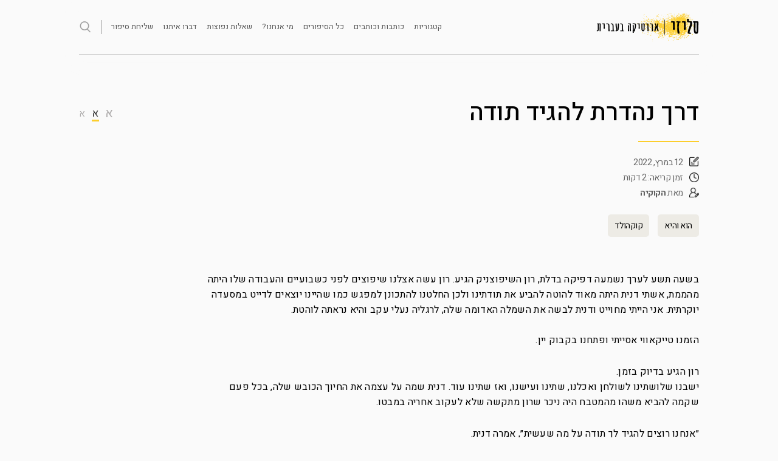

--- FILE ---
content_type: text/html; charset=UTF-8
request_url: https://sleazy.co.il/hacuckia/%D7%93%D7%A8%D7%9A-%D7%A0%D7%94%D7%93%D7%A8%D7%AA-%D7%9C%D7%94%D7%92%D7%99%D7%93-%D7%AA%D7%95%D7%93%D7%94/
body_size: 13097
content:
<!DOCTYPE html>
<html dir="rtl" lang="he-IL">
<head>
<meta charset="UTF-8">
<meta name="viewport" content="width=device-width, initial-scale=1">
<link rel="profile" href="http://gmpg.org/xfn/11">
<link rel="shortcut icon" href="https://sleazy.co.il/wp-content/themes/sketch-child_2020_v2/favicon.ico" />
<link href="https://fonts.googleapis.com/css?family=Heebo:300,400,500,700&subset=hebrew" rel="stylesheet">
<meta name='robots' content='index, follow, max-image-preview:large, max-snippet:-1, max-video-preview:-1' />
	<style>img:is([sizes="auto" i], [sizes^="auto," i]) { contain-intrinsic-size: 3000px 1500px }</style>
	
	<!-- This site is optimized with the Yoast SEO plugin v26.1.1 - https://yoast.com/wordpress/plugins/seo/ -->
	<title>סליזי - דרך נהדרת להגיד תודה - סיפור מאת הקוקיה</title>
	<meta name="description" content="סליזי - סיפורי סקס ואירוטיקה מקוריים ובעברית מאת מיטב הכותבות והכותבים ברשת הישראלית. סיפורי מין, סיפורים אירוטיים, זימה עברית." />
	<link rel="canonical" href="https://sleazy.co.il/hacuckia/דרך-נהדרת-להגיד-תודה/" />
	<meta property="og:locale" content="he_IL" />
	<meta property="og:type" content="article" />
	<meta property="og:title" content="סליזי - דרך נהדרת להגיד תודה - סיפור מאת הקוקיה" />
	<meta property="og:description" content="סליזי - סיפורי סקס ואירוטיקה מקוריים ובעברית מאת מיטב הכותבות והכותבים ברשת הישראלית. סיפורי מין, סיפורים אירוטיים, זימה עברית." />
	<meta property="og:url" content="https://sleazy.co.il/hacuckia/דרך-נהדרת-להגיד-תודה/" />
	<meta property="og:site_name" content="סליזי" />
	<meta property="article:publisher" content="https://www.facebook.com/sleazystory/" />
	<meta property="article:published_time" content="2022-03-12T00:45:30+00:00" />
	<meta property="article:modified_time" content="2022-03-12T00:45:31+00:00" />
	<meta property="og:image" content="https://sleazy.co.il/wp-content/uploads/2020/08/ognew2-1.jpg" />
	<meta property="og:image:width" content="1000" />
	<meta property="og:image:height" content="1000" />
	<meta property="og:image:type" content="image/jpeg" />
	<meta name="author" content="הקוקיה" />
	<meta name="twitter:card" content="summary_large_image" />
	<meta name="twitter:creator" content="@SleazyStory" />
	<meta name="twitter:site" content="@SleazyStory" />
	<meta name="twitter:label1" content="נכתב על יד" />
	<meta name="twitter:data1" content="הקוקיה" />
	<meta name="twitter:label2" content="זמן קריאה מוערך" />
	<meta name="twitter:data2" content="3 דקות" />
	<script type="application/ld+json" class="yoast-schema-graph">{"@context":"https://schema.org","@graph":[{"@type":"Article","@id":"https://sleazy.co.il/hacuckia/%d7%93%d7%a8%d7%9a-%d7%a0%d7%94%d7%93%d7%a8%d7%aa-%d7%9c%d7%94%d7%92%d7%99%d7%93-%d7%aa%d7%95%d7%93%d7%94/#article","isPartOf":{"@id":"https://sleazy.co.il/hacuckia/%d7%93%d7%a8%d7%9a-%d7%a0%d7%94%d7%93%d7%a8%d7%aa-%d7%9c%d7%94%d7%92%d7%99%d7%93-%d7%aa%d7%95%d7%93%d7%94/"},"author":{"name":"הקוקיה","@id":"https://sleazy.co.il/#/schema/person/733b37da330aa18476bf524721541281"},"headline":"דרך נהדרת להגיד תודה","datePublished":"2022-03-12T00:45:30+00:00","dateModified":"2022-03-12T00:45:31+00:00","mainEntityOfPage":{"@id":"https://sleazy.co.il/hacuckia/%d7%93%d7%a8%d7%9a-%d7%a0%d7%94%d7%93%d7%a8%d7%aa-%d7%9c%d7%94%d7%92%d7%99%d7%93-%d7%aa%d7%95%d7%93%d7%94/"},"wordCount":0,"commentCount":6,"publisher":{"@id":"https://sleazy.co.il/#organization"},"articleSection":["הוא והיא","קוקהולד"],"inLanguage":"he-IL","potentialAction":[{"@type":"CommentAction","name":"Comment","target":["https://sleazy.co.il/hacuckia/%d7%93%d7%a8%d7%9a-%d7%a0%d7%94%d7%93%d7%a8%d7%aa-%d7%9c%d7%94%d7%92%d7%99%d7%93-%d7%aa%d7%95%d7%93%d7%94/#respond"]}]},{"@type":"WebPage","@id":"https://sleazy.co.il/hacuckia/%d7%93%d7%a8%d7%9a-%d7%a0%d7%94%d7%93%d7%a8%d7%aa-%d7%9c%d7%94%d7%92%d7%99%d7%93-%d7%aa%d7%95%d7%93%d7%94/","url":"https://sleazy.co.il/hacuckia/%d7%93%d7%a8%d7%9a-%d7%a0%d7%94%d7%93%d7%a8%d7%aa-%d7%9c%d7%94%d7%92%d7%99%d7%93-%d7%aa%d7%95%d7%93%d7%94/","name":"סליזי - דרך נהדרת להגיד תודה - סיפור מאת הקוקיה","isPartOf":{"@id":"https://sleazy.co.il/#website"},"datePublished":"2022-03-12T00:45:30+00:00","dateModified":"2022-03-12T00:45:31+00:00","description":"סליזי - סיפורי סקס ואירוטיקה מקוריים ובעברית מאת מיטב הכותבות והכותבים ברשת הישראלית. סיפורי מין, סיפורים אירוטיים, זימה עברית.","breadcrumb":{"@id":"https://sleazy.co.il/hacuckia/%d7%93%d7%a8%d7%9a-%d7%a0%d7%94%d7%93%d7%a8%d7%aa-%d7%9c%d7%94%d7%92%d7%99%d7%93-%d7%aa%d7%95%d7%93%d7%94/#breadcrumb"},"inLanguage":"he-IL","potentialAction":[{"@type":"ReadAction","target":["https://sleazy.co.il/hacuckia/%d7%93%d7%a8%d7%9a-%d7%a0%d7%94%d7%93%d7%a8%d7%aa-%d7%9c%d7%94%d7%92%d7%99%d7%93-%d7%aa%d7%95%d7%93%d7%94/"]}]},{"@type":"BreadcrumbList","@id":"https://sleazy.co.il/hacuckia/%d7%93%d7%a8%d7%9a-%d7%a0%d7%94%d7%93%d7%a8%d7%aa-%d7%9c%d7%94%d7%92%d7%99%d7%93-%d7%aa%d7%95%d7%93%d7%94/#breadcrumb","itemListElement":[{"@type":"ListItem","position":1,"name":"Home","item":"https://sleazy.co.il/"},{"@type":"ListItem","position":2,"name":"דרך נהדרת להגיד תודה"}]},{"@type":"WebSite","@id":"https://sleazy.co.il/#website","url":"https://sleazy.co.il/","name":"סליזי","description":"סליזי - סיפורי סקס, סיפורים ארוטיים, ארוטיקה בעברית","publisher":{"@id":"https://sleazy.co.il/#organization"},"potentialAction":[{"@type":"SearchAction","target":{"@type":"EntryPoint","urlTemplate":"https://sleazy.co.il/?s={search_term_string}"},"query-input":{"@type":"PropertyValueSpecification","valueRequired":true,"valueName":"search_term_string"}}],"inLanguage":"he-IL"},{"@type":"Organization","@id":"https://sleazy.co.il/#organization","name":"סליזי - סיפורי סקס וארוטיקה בעברית","url":"https://sleazy.co.il/","logo":{"@type":"ImageObject","inLanguage":"he-IL","@id":"https://sleazy.co.il/#/schema/logo/image/","url":"https://sleazy.co.il/wp-content/uploads/2022/02/ognew2.jpg","contentUrl":"https://sleazy.co.il/wp-content/uploads/2022/02/ognew2.jpg","width":1000,"height":1000,"caption":"סליזי - סיפורי סקס וארוטיקה בעברית"},"image":{"@id":"https://sleazy.co.il/#/schema/logo/image/"},"sameAs":["https://www.facebook.com/sleazystory/","https://x.com/SleazyStory"]},{"@type":"Person","@id":"https://sleazy.co.il/#/schema/person/733b37da330aa18476bf524721541281","name":"הקוקיה","description":"מיניות מגלה את עצמה במקום שבו אין שיפוטיות. שם, על גבול הטעם הטוב, ולפעמים טיפה מעבר. אנחנו זוג מתל אביב, שחי במיניות פתוחה והרבה הרבה אהבה!","sameAs":["kuku.bird88@yahoo.com"],"url":"https://sleazy.co.il/author/hacuckia/"}]}</script>
	<!-- / Yoast SEO plugin. -->


<link rel='dns-prefetch' href='//ajax.googleapis.com' />
<link rel='dns-prefetch' href='//www.googletagmanager.com' />
<link rel="alternate" type="application/rss+xml" title="סליזי &laquo; פיד‏" href="https://sleazy.co.il/feed/" />
<link rel='stylesheet' id='wp-block-library-rtl-css' href='https://sleazy.co.il/wp-includes/css/dist/block-library/style-rtl.min.css?ver=6.8.3' type='text/css' media='all' />
<style id='classic-theme-styles-inline-css' type='text/css'>
/*! This file is auto-generated */
.wp-block-button__link{color:#fff;background-color:#32373c;border-radius:9999px;box-shadow:none;text-decoration:none;padding:calc(.667em + 2px) calc(1.333em + 2px);font-size:1.125em}.wp-block-file__button{background:#32373c;color:#fff;text-decoration:none}
</style>
<style id='global-styles-inline-css' type='text/css'>
:root{--wp--preset--aspect-ratio--square: 1;--wp--preset--aspect-ratio--4-3: 4/3;--wp--preset--aspect-ratio--3-4: 3/4;--wp--preset--aspect-ratio--3-2: 3/2;--wp--preset--aspect-ratio--2-3: 2/3;--wp--preset--aspect-ratio--16-9: 16/9;--wp--preset--aspect-ratio--9-16: 9/16;--wp--preset--color--black: #000000;--wp--preset--color--cyan-bluish-gray: #abb8c3;--wp--preset--color--white: #ffffff;--wp--preset--color--pale-pink: #f78da7;--wp--preset--color--vivid-red: #cf2e2e;--wp--preset--color--luminous-vivid-orange: #ff6900;--wp--preset--color--luminous-vivid-amber: #fcb900;--wp--preset--color--light-green-cyan: #7bdcb5;--wp--preset--color--vivid-green-cyan: #00d084;--wp--preset--color--pale-cyan-blue: #8ed1fc;--wp--preset--color--vivid-cyan-blue: #0693e3;--wp--preset--color--vivid-purple: #9b51e0;--wp--preset--gradient--vivid-cyan-blue-to-vivid-purple: linear-gradient(135deg,rgba(6,147,227,1) 0%,rgb(155,81,224) 100%);--wp--preset--gradient--light-green-cyan-to-vivid-green-cyan: linear-gradient(135deg,rgb(122,220,180) 0%,rgb(0,208,130) 100%);--wp--preset--gradient--luminous-vivid-amber-to-luminous-vivid-orange: linear-gradient(135deg,rgba(252,185,0,1) 0%,rgba(255,105,0,1) 100%);--wp--preset--gradient--luminous-vivid-orange-to-vivid-red: linear-gradient(135deg,rgba(255,105,0,1) 0%,rgb(207,46,46) 100%);--wp--preset--gradient--very-light-gray-to-cyan-bluish-gray: linear-gradient(135deg,rgb(238,238,238) 0%,rgb(169,184,195) 100%);--wp--preset--gradient--cool-to-warm-spectrum: linear-gradient(135deg,rgb(74,234,220) 0%,rgb(151,120,209) 20%,rgb(207,42,186) 40%,rgb(238,44,130) 60%,rgb(251,105,98) 80%,rgb(254,248,76) 100%);--wp--preset--gradient--blush-light-purple: linear-gradient(135deg,rgb(255,206,236) 0%,rgb(152,150,240) 100%);--wp--preset--gradient--blush-bordeaux: linear-gradient(135deg,rgb(254,205,165) 0%,rgb(254,45,45) 50%,rgb(107,0,62) 100%);--wp--preset--gradient--luminous-dusk: linear-gradient(135deg,rgb(255,203,112) 0%,rgb(199,81,192) 50%,rgb(65,88,208) 100%);--wp--preset--gradient--pale-ocean: linear-gradient(135deg,rgb(255,245,203) 0%,rgb(182,227,212) 50%,rgb(51,167,181) 100%);--wp--preset--gradient--electric-grass: linear-gradient(135deg,rgb(202,248,128) 0%,rgb(113,206,126) 100%);--wp--preset--gradient--midnight: linear-gradient(135deg,rgb(2,3,129) 0%,rgb(40,116,252) 100%);--wp--preset--font-size--small: 13px;--wp--preset--font-size--medium: 20px;--wp--preset--font-size--large: 36px;--wp--preset--font-size--x-large: 42px;--wp--preset--spacing--20: 0.44rem;--wp--preset--spacing--30: 0.67rem;--wp--preset--spacing--40: 1rem;--wp--preset--spacing--50: 1.5rem;--wp--preset--spacing--60: 2.25rem;--wp--preset--spacing--70: 3.38rem;--wp--preset--spacing--80: 5.06rem;--wp--preset--shadow--natural: 6px 6px 9px rgba(0, 0, 0, 0.2);--wp--preset--shadow--deep: 12px 12px 50px rgba(0, 0, 0, 0.4);--wp--preset--shadow--sharp: 6px 6px 0px rgba(0, 0, 0, 0.2);--wp--preset--shadow--outlined: 6px 6px 0px -3px rgba(255, 255, 255, 1), 6px 6px rgba(0, 0, 0, 1);--wp--preset--shadow--crisp: 6px 6px 0px rgba(0, 0, 0, 1);}:where(.is-layout-flex){gap: 0.5em;}:where(.is-layout-grid){gap: 0.5em;}body .is-layout-flex{display: flex;}.is-layout-flex{flex-wrap: wrap;align-items: center;}.is-layout-flex > :is(*, div){margin: 0;}body .is-layout-grid{display: grid;}.is-layout-grid > :is(*, div){margin: 0;}:where(.wp-block-columns.is-layout-flex){gap: 2em;}:where(.wp-block-columns.is-layout-grid){gap: 2em;}:where(.wp-block-post-template.is-layout-flex){gap: 1.25em;}:where(.wp-block-post-template.is-layout-grid){gap: 1.25em;}.has-black-color{color: var(--wp--preset--color--black) !important;}.has-cyan-bluish-gray-color{color: var(--wp--preset--color--cyan-bluish-gray) !important;}.has-white-color{color: var(--wp--preset--color--white) !important;}.has-pale-pink-color{color: var(--wp--preset--color--pale-pink) !important;}.has-vivid-red-color{color: var(--wp--preset--color--vivid-red) !important;}.has-luminous-vivid-orange-color{color: var(--wp--preset--color--luminous-vivid-orange) !important;}.has-luminous-vivid-amber-color{color: var(--wp--preset--color--luminous-vivid-amber) !important;}.has-light-green-cyan-color{color: var(--wp--preset--color--light-green-cyan) !important;}.has-vivid-green-cyan-color{color: var(--wp--preset--color--vivid-green-cyan) !important;}.has-pale-cyan-blue-color{color: var(--wp--preset--color--pale-cyan-blue) !important;}.has-vivid-cyan-blue-color{color: var(--wp--preset--color--vivid-cyan-blue) !important;}.has-vivid-purple-color{color: var(--wp--preset--color--vivid-purple) !important;}.has-black-background-color{background-color: var(--wp--preset--color--black) !important;}.has-cyan-bluish-gray-background-color{background-color: var(--wp--preset--color--cyan-bluish-gray) !important;}.has-white-background-color{background-color: var(--wp--preset--color--white) !important;}.has-pale-pink-background-color{background-color: var(--wp--preset--color--pale-pink) !important;}.has-vivid-red-background-color{background-color: var(--wp--preset--color--vivid-red) !important;}.has-luminous-vivid-orange-background-color{background-color: var(--wp--preset--color--luminous-vivid-orange) !important;}.has-luminous-vivid-amber-background-color{background-color: var(--wp--preset--color--luminous-vivid-amber) !important;}.has-light-green-cyan-background-color{background-color: var(--wp--preset--color--light-green-cyan) !important;}.has-vivid-green-cyan-background-color{background-color: var(--wp--preset--color--vivid-green-cyan) !important;}.has-pale-cyan-blue-background-color{background-color: var(--wp--preset--color--pale-cyan-blue) !important;}.has-vivid-cyan-blue-background-color{background-color: var(--wp--preset--color--vivid-cyan-blue) !important;}.has-vivid-purple-background-color{background-color: var(--wp--preset--color--vivid-purple) !important;}.has-black-border-color{border-color: var(--wp--preset--color--black) !important;}.has-cyan-bluish-gray-border-color{border-color: var(--wp--preset--color--cyan-bluish-gray) !important;}.has-white-border-color{border-color: var(--wp--preset--color--white) !important;}.has-pale-pink-border-color{border-color: var(--wp--preset--color--pale-pink) !important;}.has-vivid-red-border-color{border-color: var(--wp--preset--color--vivid-red) !important;}.has-luminous-vivid-orange-border-color{border-color: var(--wp--preset--color--luminous-vivid-orange) !important;}.has-luminous-vivid-amber-border-color{border-color: var(--wp--preset--color--luminous-vivid-amber) !important;}.has-light-green-cyan-border-color{border-color: var(--wp--preset--color--light-green-cyan) !important;}.has-vivid-green-cyan-border-color{border-color: var(--wp--preset--color--vivid-green-cyan) !important;}.has-pale-cyan-blue-border-color{border-color: var(--wp--preset--color--pale-cyan-blue) !important;}.has-vivid-cyan-blue-border-color{border-color: var(--wp--preset--color--vivid-cyan-blue) !important;}.has-vivid-purple-border-color{border-color: var(--wp--preset--color--vivid-purple) !important;}.has-vivid-cyan-blue-to-vivid-purple-gradient-background{background: var(--wp--preset--gradient--vivid-cyan-blue-to-vivid-purple) !important;}.has-light-green-cyan-to-vivid-green-cyan-gradient-background{background: var(--wp--preset--gradient--light-green-cyan-to-vivid-green-cyan) !important;}.has-luminous-vivid-amber-to-luminous-vivid-orange-gradient-background{background: var(--wp--preset--gradient--luminous-vivid-amber-to-luminous-vivid-orange) !important;}.has-luminous-vivid-orange-to-vivid-red-gradient-background{background: var(--wp--preset--gradient--luminous-vivid-orange-to-vivid-red) !important;}.has-very-light-gray-to-cyan-bluish-gray-gradient-background{background: var(--wp--preset--gradient--very-light-gray-to-cyan-bluish-gray) !important;}.has-cool-to-warm-spectrum-gradient-background{background: var(--wp--preset--gradient--cool-to-warm-spectrum) !important;}.has-blush-light-purple-gradient-background{background: var(--wp--preset--gradient--blush-light-purple) !important;}.has-blush-bordeaux-gradient-background{background: var(--wp--preset--gradient--blush-bordeaux) !important;}.has-luminous-dusk-gradient-background{background: var(--wp--preset--gradient--luminous-dusk) !important;}.has-pale-ocean-gradient-background{background: var(--wp--preset--gradient--pale-ocean) !important;}.has-electric-grass-gradient-background{background: var(--wp--preset--gradient--electric-grass) !important;}.has-midnight-gradient-background{background: var(--wp--preset--gradient--midnight) !important;}.has-small-font-size{font-size: var(--wp--preset--font-size--small) !important;}.has-medium-font-size{font-size: var(--wp--preset--font-size--medium) !important;}.has-large-font-size{font-size: var(--wp--preset--font-size--large) !important;}.has-x-large-font-size{font-size: var(--wp--preset--font-size--x-large) !important;}
:where(.wp-block-post-template.is-layout-flex){gap: 1.25em;}:where(.wp-block-post-template.is-layout-grid){gap: 1.25em;}
:where(.wp-block-columns.is-layout-flex){gap: 2em;}:where(.wp-block-columns.is-layout-grid){gap: 2em;}
:root :where(.wp-block-pullquote){font-size: 1.5em;line-height: 1.6;}
</style>
<link rel='stylesheet' id='contact-form-7-css' href='https://sleazy.co.il/wp-content/plugins/contact-form-7/includes/css/styles.css?ver=6.1.2' type='text/css' media='all' />
<link rel='stylesheet' id='contact-form-7-rtl-css' href='https://sleazy.co.il/wp-content/plugins/contact-form-7/includes/css/styles-rtl.css?ver=6.1.2' type='text/css' media='all' />
<link rel='stylesheet' id='dashicons-css' href='https://sleazy.co.il/wp-includes/css/dashicons.min.css?ver=6.8.3' type='text/css' media='all' />
<link rel='stylesheet' id='rmp-menu-styles-css' href='https://sleazy.co.il/wp-content/uploads/rmp-menu/css/rmp-menu.css?ver=18c3c6' type='text/css' media='all' />
<link rel='stylesheet' id='parent-style-css' href='https://sleazy.co.il/wp-content/themes/sketch/style.css?ver=6.8.3' type='text/css' media='all' />
<link rel='stylesheet' id='child-style-css' href='https://sleazy.co.il/wp-content/themes/sketch-child_2020_v2/style.css?ver=23.006' type='text/css' media='all' />
<link rel='stylesheet' id='sketch-style-css' href='https://sleazy.co.il/wp-content/themes/sketch-child_2020_v2/style.css?ver=6.8.3' type='text/css' media='all' />
<link rel='stylesheet' id='genericons-css' href='https://sleazy.co.il/wp-content/themes/sketch/genericons/genericons.css?ver=3.4.1' type='text/css' media='all' />
<script type="text/javascript" src="https://ajax.googleapis.com/ajax/libs/jquery/1.12.4/jquery.min.js" id="jquery-js"></script>
<script type="text/javascript" id="rmp_menu_scripts-js-extra">
/* <![CDATA[ */
var rmp_menu = {"ajaxURL":"https:\/\/sleazy.co.il\/wp-admin\/admin-ajax.php","wp_nonce":"6f9c570951","menu":[{"menu_theme":"Default","theme_type":"default","theme_location_menu":"0","submenu_submenu_arrow_width":"40","submenu_submenu_arrow_width_unit":"px","submenu_submenu_arrow_height":"39","submenu_submenu_arrow_height_unit":"px","submenu_arrow_position":"right","submenu_sub_arrow_background_colour":"","submenu_sub_arrow_background_hover_colour":"","submenu_sub_arrow_background_colour_active":"","submenu_sub_arrow_background_hover_colour_active":"","submenu_sub_arrow_border_width":"","submenu_sub_arrow_border_width_unit":"px","submenu_sub_arrow_border_colour":"#1d4354","submenu_sub_arrow_border_hover_colour":"#3f3f3f","submenu_sub_arrow_border_colour_active":"#1d4354","submenu_sub_arrow_border_hover_colour_active":"#3f3f3f","submenu_sub_arrow_shape_colour":"#fff","submenu_sub_arrow_shape_hover_colour":"#fff","submenu_sub_arrow_shape_colour_active":"#fff","submenu_sub_arrow_shape_hover_colour_active":"#fff","use_header_bar":"off","header_bar_items_order":{"logo":"off","title":"on","additional content":"off","menu":"on","search":"off"},"header_bar_title":"Responsive Menu","header_bar_html_content":"","header_bar_logo":"","header_bar_logo_link":"","header_bar_logo_width":"","header_bar_logo_width_unit":"%","header_bar_logo_height":"","header_bar_logo_height_unit":"px","header_bar_height":"80","header_bar_height_unit":"px","header_bar_padding":{"top":"0px","right":"5%","bottom":"0px","left":"5%"},"header_bar_font":"","header_bar_font_size":"14","header_bar_font_size_unit":"px","header_bar_text_color":"#ffffff","header_bar_background_color":"#1d4354","header_bar_breakpoint":"8000","header_bar_position_type":"fixed","header_bar_adjust_page":"on","header_bar_scroll_enable":"off","header_bar_scroll_background_color":"#36bdf6","mobile_breakpoint":"600","tablet_breakpoint":"874","transition_speed":"0.5","sub_menu_speed":"0.2","show_menu_on_page_load":"off","menu_disable_scrolling":"off","menu_overlay":"off","menu_overlay_colour":"rgba(0,0,0,0.7)","desktop_menu_width":"","desktop_menu_width_unit":"%","desktop_menu_positioning":"absolute","desktop_menu_side":"left","desktop_menu_to_hide":"","use_current_theme_location":"off","mega_menu":{"225":"off","227":"off","229":"off","228":"off","226":"off"},"desktop_submenu_open_animation":"none","desktop_submenu_open_animation_speed":"100ms","desktop_submenu_open_on_click":"off","desktop_menu_hide_and_show":"off","menu_name":"Default Menu","menu_to_use":"%d7%aa%d7%a4%d7%a8%d7%99%d7%98-1","different_menu_for_mobile":"off","menu_to_use_in_mobile":"main-menu","use_mobile_menu":"on","use_tablet_menu":"on","use_desktop_menu":"off","menu_display_on":"all-pages","menu_to_hide":".main-navigation_in ","submenu_descriptions_on":"off","custom_walker":"","menu_background_colour":"#3a3a3a","menu_depth":"1","smooth_scroll_on":"off","smooth_scroll_speed":"500","menu_font_icons":{"id":["225"],"icon":[""]},"menu_links_height":"50","menu_links_height_unit":"px","menu_links_line_height":"50","menu_links_line_height_unit":"px","menu_depth_0":"10","menu_depth_0_unit":"%","menu_font_size":"15","menu_font_size_unit":"px","menu_font":"","menu_font_weight":"normal","menu_text_alignment":"right","menu_text_letter_spacing":"","menu_word_wrap":"off","menu_link_colour":"#ffffff","menu_link_hover_colour":"#ffffff","menu_current_link_colour":"#ffffff","menu_current_link_hover_colour":"#ffffff","menu_item_background_colour":"#212121","menu_item_background_hover_colour":"#212121","menu_current_item_background_colour":"#212121","menu_current_item_background_hover_colour":"#212121","menu_border_width":"1","menu_border_width_unit":"px","menu_item_border_colour":"#212121","menu_item_border_colour_hover":"#212121","menu_current_item_border_colour":"#212121","menu_current_item_border_hover_colour":"#212121","submenu_links_height":"40","submenu_links_height_unit":"px","submenu_links_line_height":"40","submenu_links_line_height_unit":"px","menu_depth_side":"left","menu_depth_1":"10","menu_depth_1_unit":"%","menu_depth_2":"15","menu_depth_2_unit":"%","menu_depth_3":"20","menu_depth_3_unit":"%","menu_depth_4":"25","menu_depth_4_unit":"%","submenu_item_background_colour":"#212121","submenu_item_background_hover_colour":"#3f3f3f","submenu_current_item_background_colour":"#212121","submenu_current_item_background_hover_colour":"#3f3f3f","submenu_border_width":"1","submenu_border_width_unit":"px","submenu_item_border_colour":"#212121","submenu_item_border_colour_hover":"#212121","submenu_current_item_border_colour":"#212121","submenu_current_item_border_hover_colour":"#3f3f3f","submenu_font_size":"13","submenu_font_size_unit":"px","submenu_font":"","submenu_font_weight":"normal","submenu_text_letter_spacing":"","submenu_text_alignment":"left","submenu_link_colour":"#ffffff","submenu_link_hover_colour":"#ffffff","submenu_current_link_colour":"#ffffff","submenu_current_link_hover_colour":"#ffffff","inactive_arrow_shape":"\u25bc","active_arrow_shape":"\u25b2","inactive_arrow_font_icon":"","active_arrow_font_icon":"","inactive_arrow_image":"","active_arrow_image":"","submenu_arrow_width":"40","submenu_arrow_width_unit":"px","submenu_arrow_height":"40","submenu_arrow_height_unit":"px","arrow_position":"right","menu_sub_arrow_shape_colour":"#ffffff","menu_sub_arrow_shape_hover_colour":"#ffffff","menu_sub_arrow_shape_colour_active":"#ffffff","menu_sub_arrow_shape_hover_colour_active":"#ffffff","menu_sub_arrow_border_width":"1","menu_sub_arrow_border_width_unit":"px","menu_sub_arrow_border_colour":"#212121","menu_sub_arrow_border_hover_colour":"#ffffff","menu_sub_arrow_border_colour_active":"#212121","menu_sub_arrow_border_hover_colour_active":"#ffffff","menu_sub_arrow_background_colour":"#212121","menu_sub_arrow_background_hover_colour":"#3f3f3f","menu_sub_arrow_background_colour_active":"#212121","menu_sub_arrow_background_hover_colour_active":"#3f3f3f","fade_submenus":"off","fade_submenus_side":"left","fade_submenus_delay":"100","fade_submenus_speed":"500","use_slide_effect":"off","slide_effect_back_to_text":"Back","accordion_animation":"off","auto_expand_all_submenus":"off","auto_expand_current_submenus":"off","menu_item_click_to_trigger_submenu":"off","button_width":"40","button_width_unit":"px","button_height":"40","button_height_unit":"px","button_background_colour":"#f2dc00","button_background_colour_hover":"#f2dc00","button_background_colour_active":"#f2dc00","toggle_button_border_radius":"5","button_transparent_background":"on","button_left_or_right":"left","button_position_type":"fixed","button_distance_from_side":"4","button_distance_from_side_unit":"%","button_top":"17","button_top_unit":"px","button_push_with_animation":"on","button_click_animation":"boring","button_line_margin":"5","button_line_margin_unit":"px","button_line_width":"25","button_line_width_unit":"px","button_line_height":"3","button_line_height_unit":"px","button_line_colour":"#3a3a3a","button_line_colour_hover":"#3a3a3a","button_line_colour_active":"#3a3a3a","button_font_icon":"","button_font_icon_when_clicked":"","button_image":"","button_image_when_clicked":"","button_title":"","button_title_open":"","button_title_position":"left","button_font":"","button_font_size":"14","button_font_size_unit":"px","button_title_line_height":"13","button_title_line_height_unit":"px","button_text_colour":"#ffffff","button_trigger_type_click":"on","button_trigger_type_hover":"off","button_click_trigger":"#responsive-menu-button","items_order":{"title":"","menu":"on","additional content":"","search":"on"},"menu_title":"","menu_title_link":"","menu_title_link_location":"_self","menu_title_image":"","menu_title_font_icon":"","menu_title_section_padding":{"top":"10%","right":"10%","bottom":"10%","left":"10%"},"menu_title_background_colour":"#212121","menu_title_background_hover_colour":"#212121","menu_title_font_size":"13","menu_title_font_size_unit":"px","menu_title_alignment":"right","menu_title_font_weight":"400","menu_title_font_family":"","menu_title_colour":"#ffffff","menu_title_hover_colour":"#ffffff","menu_title_image_width":"","menu_title_image_width_unit":"%","menu_title_image_height":"","menu_title_image_height_unit":"px","menu_additional_content":"","menu_additional_section_padding":{"top":"0px","right":"5%","bottom":"0px","left":"5%"},"menu_additional_content_font_size":"16","menu_additional_content_font_size_unit":"px","menu_additional_content_alignment":"center","menu_additional_content_colour":"#ffffff","menu_search_box_text":"Search","menu_search_section_padding":{"top":"0px","right":"5%","bottom":"0px","left":"5%"},"menu_search_box_height":"45","menu_search_box_height_unit":"px","menu_search_box_border_radius":"30","menu_search_box_text_colour":"#333333","menu_search_box_background_colour":"#ffffff","menu_search_box_placeholder_colour":"#c7c7cd","menu_search_box_border_colour":"#dadada","menu_section_padding":{"top":"0px","right":"0px","bottom":"0px","left":"0px"},"menu_width":"50","menu_width_unit":"%","menu_maximum_width":"200","menu_maximum_width_unit":"px","menu_minimum_width":"","menu_minimum_width_unit":"px","menu_auto_height":"off","menu_container_padding":{"top":"0px","right":"0px","bottom":"0px","left":"0px"},"menu_container_background_colour":"#3a3a3a","menu_background_image":"","animation_type":"push","menu_appear_from":"left","animation_speed":"0.3","page_wrapper":".site","menu_close_on_body_click":"on","menu_close_on_scroll":"off","menu_close_on_link_click":"off","enable_touch_gestures":"off","hamburger_position_selector":"","menu_id":4609,"active_toggle_contents":"\u25b2","inactive_toggle_contents":"\u25bc"}]};
/* ]]> */
</script>
<script type="text/javascript" src="https://sleazy.co.il/wp-content/plugins/responsive-menu/v4.0.0/assets/js/rmp-menu.js?ver=4.1.8" id="rmp_menu_scripts-js"></script>
<link rel="https://api.w.org/" href="https://sleazy.co.il/wp-json/" /><link rel="alternate" title="JSON" type="application/json" href="https://sleazy.co.il/wp-json/wp/v2/posts/4811" /><link rel="EditURI" type="application/rsd+xml" title="RSD" href="https://sleazy.co.il/xmlrpc.php?rsd" />
<meta name="generator" content="WordPress 6.8.3" />
<link rel='shortlink' href='https://sleazy.co.il/?p=4811' />
<link rel="alternate" title="oEmbed (JSON)" type="application/json+oembed" href="https://sleazy.co.il/wp-json/oembed/1.0/embed?url=https%3A%2F%2Fsleazy.co.il%2Fhacuckia%2F%25d7%2593%25d7%25a8%25d7%259a-%25d7%25a0%25d7%2594%25d7%2593%25d7%25a8%25d7%25aa-%25d7%259c%25d7%2594%25d7%2592%25d7%2599%25d7%2593-%25d7%25aa%25d7%2595%25d7%2593%25d7%2594%2F" />
<link rel="alternate" title="oEmbed (XML)" type="text/xml+oembed" href="https://sleazy.co.il/wp-json/oembed/1.0/embed?url=https%3A%2F%2Fsleazy.co.il%2Fhacuckia%2F%25d7%2593%25d7%25a8%25d7%259a-%25d7%25a0%25d7%2594%25d7%2593%25d7%25a8%25d7%25aa-%25d7%259c%25d7%2594%25d7%2592%25d7%2599%25d7%2593-%25d7%25aa%25d7%2595%25d7%2593%25d7%2594%2F&#038;format=xml" />
<meta name="generator" content="Site Kit by Google 1.163.0" /><!-- Google tag (gtag.js) -->
<script async src="https://www.googletagmanager.com/gtag/js?id=G-XDPSE8CSL7"></script>
<script>
  window.dataLayer = window.dataLayer || [];
  function gtag(){dataLayer.push(arguments);}
  gtag('js', new Date());

  gtag('config', 'G-XDPSE8CSL7');
</script>
<script>
//minimize header on scroll
<?//php if ( wp_is_mobile() ) : ?>
jQuery(function($){
	
	$(window).scroll(function() {
        if($(window).scrollTop() > 40 ) {

        	jQuery(".site-header").addClass( "site-header-squeesh");
        	jQuery(".site-branding").addClass( "site-branding-squeesh");
        	jQuery(".main-navigation_in").addClass( "main-navigation_in-squeesh");
        	jQuery(".responsive-menu-box").addClass( "responsive-menu-box-squeesh");
        	jQuery(".search_btn_holder").addClass( "search_btn_holder-squeesh");
        	
           
        }

        else if($(window).scrollTop() < 40 ) {

        	jQuery(".site-header").removeClass( "site-header-squeesh");
        	jQuery(".site-branding").removeClass( "site-branding-squeesh");
        	jQuery(".main-navigation_in").removeClass( "main-navigation_in-squeesh");
        	jQuery(".responsive-menu-box").removeClass( "responsive-menu-box-squeesh");
        	jQuery(".search_btn_holder").removeClass( "search_btn_holder-squeesh");
        }
	});   
})	

</script>

</head>

<body class="rtl wp-singular post-template-default single single-post postid-4811 single-format-standard wp-theme-sketch wp-child-theme-sketch-child_2020_v2 group-blog no-sidebar">

<div id="page" class="hfeed site">	

	

		<header id="masthead" class="site-header " role="banner">



		<div class="site-branding">
			<a href="https://sleazy.co.il/" rel="home"><img src=https://sleazy.co.il/wp-content/themes/sketch-child_2020_v2/imagesnu/logotmp.png border="0"></a>
		</div>



		<nav id="site-navigation" class="main-navigation_in" role="navigation">
			<button class="menu-toggle">תפריט</button>

			
			<div class="search_btn_holder">
				<form role="search" method="get" class="search-form" action="https://sleazy.co.il">
					<label>
						<span class="screen-reader-text">חיפוש:</span>
						<input type="search" class="search-field" placeholder="חיפוש …" value="" name="s">
					</label>
					<input type="submit" class="search-submit" value="חיפוש">
				</form>
			</div>

			<div class="top_menu_holder"><div class="menu-%d7%aa%d7%a4%d7%a8%d7%99%d7%98-1-container"><ul id="menu-%d7%aa%d7%a4%d7%a8%d7%99%d7%98-1" class="menu"><li id="menu-item-104" class="menu-item menu-item-type-post_type menu-item-object-page menu-item-104"><a href="https://sleazy.co.il/%d7%a7%d7%98%d7%92%d7%95%d7%a8%d7%99%d7%95%d7%aa/">קטגוריות</a></li>
<li id="menu-item-107" class="menu-item menu-item-type-post_type menu-item-object-page menu-item-107"><a href="https://sleazy.co.il/%d7%9b%d7%95%d7%aa%d7%91%d7%95%d7%aa-%d7%95%d7%9b%d7%95%d7%aa%d7%91%d7%99%d7%9d/">כותבות וכותבים</a></li>
<li id="menu-item-2129" class="menu-item menu-item-type-post_type menu-item-object-page menu-item-2129"><a href="https://sleazy.co.il/%d7%9b%d7%9c-%d7%94%d7%a1%d7%99%d7%a4%d7%95%d7%a8%d7%99%d7%9d/">כל הסיפורים</a></li>
<li id="menu-item-545" class="menu-item menu-item-type-post_type menu-item-object-page menu-item-545"><a href="https://sleazy.co.il/%d7%9e%d7%99-%d7%90%d7%a0%d7%97%d7%a0%d7%95/">מי אנחנו?</a></li>
<li id="menu-item-4874" class="menu-item menu-item-type-post_type menu-item-object-page menu-item-4874"><a href="https://sleazy.co.il/%d7%a9%d7%90%d7%9c%d7%95%d7%aa-%d7%a0%d7%a4%d7%95%d7%a6%d7%95%d7%aa/">שאלות נפוצות</a></li>
<li id="menu-item-1139" class="menu-item menu-item-type-post_type menu-item-object-page menu-item-1139"><a href="https://sleazy.co.il/%d7%93%d7%91%d7%a8%d7%95-%d7%90%d7%99%d7%aa%d7%a0%d7%95/">דברו איתנו</a></li>
<li id="menu-item-167" class="menu-item menu-item-type-post_type menu-item-object-page menu-item-167"><a href="https://sleazy.co.il/%d7%a9%d7%9c%d7%99%d7%97%d7%aa-%d7%a1%d7%99%d7%a4%d7%95%d7%a8/">שליחת סיפור</a></li>
</ul></div></div>
		</nav>


	</header><!-- #masthead -->

	<div id="content" class="site-content">


	<div id="primary" class="content-area">
		<main id="main" class="site-main" role="main">

			

		
			

<script>
jQuery(function($){
    //font size functions
    jQuery(".text_large").click(function(){
    	jQuery(".entry-content-in").animate({ fontSize: "22px" }, 200, 'linear');
    	jQuery(".entry-content-in").animate({ lineHeight: "32px" }, 200, 'linear');
    	jQuery(".text_large").addClass('text_size_selected');
    	jQuery(".text_medium").removeClass('text_size_selected');
    	jQuery(".text_small").removeClass('text_size_selected');
    })

    jQuery(".text_medium").click(function(){
    	jQuery(".entry-content-in").animate({ fontSize: "16px" }, 200, 'linear');
    	jQuery(".entry-content-in").animate({ lineHeight: "25px" }, 200, 'linear');
    	jQuery(".text_medium").addClass('text_size_selected');
    	jQuery(".text_small").removeClass('text_size_selected');
    	jQuery(".text_large").removeClass('text_size_selected');
    })    

    jQuery(".text_small").click(function(){
    	jQuery(".entry-content-in").animate({ fontSize: "14px" }, 200, 'linear');
    	jQuery(".entry-content-in").animate({ lineHeight: "20px" }, 200, 'linear');
    	jQuery(".text_small").addClass('text_size_selected');
    	jQuery(".text_medium").removeClass('text_size_selected');
    	jQuery(".text_large").removeClass('text_size_selected');
    })
})
</script>

<article id="post-4811" class="post-4811 post type-post status-publish format-standard hentry category-16 category-20">

	<header class="entry-header ">



		<h1 class="entry-title">דרך נהדרת להגיד תודה</h1>
		<div class="orange-pas"></div>


<script>
jQuery(function($){

	jQuery(window).scroll(function() {
	     if (jQuery(document).scrollTop() >= 100) {
			jQuery(".btt").fadeIn("fast");	    	
	    }
	    else{
	    	jQuery(".btt").fadeOut("fast");
	    }
	});


	jQuery(window).scroll(function() {
	     if (jQuery(document).scrollTop() >= jQuery(document).height()-1500) {
			    jQuery(".btt").addClass( "btt-bottom-fix");
	    }
	    else{
	    		jQuery(".btt").removeClass( "btt-bottom-fix");	
	    }

	});


jQuery(".btt").click(function(){
jQuery(".site, html, body").animate({ scrollTop: 0 }, "slow");
	return false;
})


//reading time
jQuery(function ($) {
    var txt = $(".entry-content-in")[0].textContent,
    wordCount = txt.replace( "" ).split( /\s+/ ).length;
    var readingTimeInMinutes = Math.floor(wordCount / 210) + 1;
    var readingTimeAsString = "זמן קריאה: " + readingTimeInMinutes + " דקות";    
    $('.reading_time').html(readingTimeAsString);

});    


})
</script>

<script>
var $jj = jQuery.noConflict();

$jj(function(){

$jj(".post_share_btn").on("click", function(){
	ga('send', 'event', 'post_share_btn', 'click', 'post share button clicked');
})

$jj(".wa_btn").on("click", function(){
	ga('send', 'event', 'wa_btn', 'click', 'whatsapp button clicked');
})

$jj(".bottombanner").on("click", function(){
	ga('send', 'event', 'bottombanner', 'click', 'Bottom banner clicked');
})

});
</script>

</header>

		<div class="entry-meta">


		<div class="size_helper">
			<div class="text_small" title="טקסט קטן">א</div>
			<div class="text_medium text_size_selected" title="טקסט בינוני">א</div>
			<div class="text_large" title="טקסט גדול">א</div>
		</div>				
					
			<div class="page_title_date">12 במרץ, 2022</div>



			<div class="reading_time"></div>
			<div class="writtenby">מאת <a class="" href='https://sleazy.co.il/hacuckia'>הקוקיה</a></div>

			<div class="page_title_tags">


			
			<a href="https://sleazy.co.il/category/%d7%a1%d7%99%d7%a4%d7%95%d7%a8%d7%99%d7%9d/%d7%94%d7%95%d7%90-%d7%95%d7%94%d7%99%d7%90/" alt="View all posts in הוא והיא">הוא והיא</a><a href="https://sleazy.co.il/category/%d7%a1%d7%99%d7%a4%d7%95%d7%a8%d7%99%d7%9d/%d7%a7%d7%95%d7%a7%d7%94%d7%95%d7%9c%d7%93/" alt="View all posts in קוקהולד">קוקהולד</a>


							
			</div>			
			

	<div class="entry-content">

		<div class="entry-content-in">

		
<p>בשעה תשע לערך נשמעה דפיקה בדלת, רון השיפוצניק הגיע. רון עשה אצלנו שיפוצים לפני כשבועיים והעבודה שלו היתה מהממת, אשתי דנית היתה מאוד להוטה להביע את תודתינו ולכן החלטנו להתכונן למפגש כמו שהיינו יוצאים לדייט במסעדה יוקרתית. אני הייתי מחוייט ודנית לבשה את השמלה האדומה שלה, לרגליה נעלי עקב והיא נראתה לוהטת.<br><br>הזמנו טייקאווי אסייתי ופתחנו בקבוק יין.</p>



<p>רון הגיע בדיוק בזמן.<br>ישבנו שלושתינו לשולחן ואכלנו, שתינו ועישנו, ואז שתינו עוד. דנית שמה על עצמה את החיוך הכובש שלה, בכל פעם שקמה להביא משהו מהמטבח היה ניכר שרון מתקשה שלא לעקוב אחריה במבטו.</p>



<p>״אנחנו רוצים להגיד לך תודה על מה שעשית״, אמרה דנית.<br>רון, טיפה מובך, חייך אליה ומלמל משהו לא לחלוטין ברור על זה שזו העבודה שלו ושהיה לו כיף לעשות לנו את השיפוץ. המילמול שלו היה תוצאה מהאופן שבו דנית התיישבה מולו, כשחצאיתה מעט משוכה לאחור, רגליה לא מפושקות, אבל לא סגורות מספיק כדי שרון יוכל להסתכל בין רגליה ולראות שדנית חלקה לחלוטין.</p>



<p>רון הסיט את המבט והסתכל אלי במבוכה.<br>״חשבנו הרבה, איך יהיה ראוי שנודה לך״, אמרתי. דנית הניחה את ידה על ידיו של רון.<br>״החלטנו שזה יהיה לך נחמד אם תגמור לדנית בכוס״, אמרתי.</p>



<p>רון הסתכל על היד של דנית, הסתכל על הכוס של דנית, הסתכל על הפנים של דנית ולא אמר מילה. דנית צחקקה ושאלה, ״אתה מעוניין? זה מאוד ישמח אותנו״.</p>



<p>לרון יצא קול לא ברור שנשמע כמו ״כן״ חנוק.</p>



<p>״אתה לא צריך לספק את דנית, זה הכל בשבילך, כל מה שאתה צריך זה לזיין את דנית ולגמור. ורצוי שתגמור בפנים, זה הכי נעים ככה״, אמרתי.<br><br>רון לא אמר מילה כשדנית הובילה אותו לספה. הוא לא הוציא הגה כשדנית משכה את שמלתה למעלה ונשכבה על הספה ופשקה את רגליה. הוא עמד ובהה בכוס המהמם של דנית, חלק, רטוב ומוכן לחדירה.</p>



<p>שניה של התעשתות ורון פשט מכנסיו והוציא את הזין שלו שכבר היה בזיקפה מלאה. רון ירד על ברכיו ורכן אל עבר הכוס של דנית והחל לרדת לה אבל דנית עצרה אותו. ״לא צריך, הכל מוכן שם, אני רוצה את הזין שלך״ היא אמרה.</p>



<p>רון המרוגש הכניס בעדינות את הזין שלו לכוס של אישתי המתוקה והתחיל לזיין, דנית חייכה כמו שרק דנית יודעת ורון גמר מבלי שעברה חצי דקה. דנית גנחה בסיפוק עם הגמירה של רון ואז וכשהיא תופסת את פניו של רון בשתי ידיה, נישקה אותו על שפתיו.</p>



<p>באמת דרך נהדרת להגיד תודה.</p>



<p></p>

		

	<div class="home-pas2"></div>
	<br>

			<div class="post_share_btn" style="margin-top:12px;">
			<a id="fb-share" style='text-decoration:none;border:0px;' type="icon_link" onClick="window.open('https://www.facebook.com/sharer/sharer.php?u=https%3A%2F%2Fsleazy.co.il%2Fhacuckia%2F%25d7%2593%25d7%25a8%25d7%259a-%25d7%25a0%25d7%2594%25d7%2593%25d7%25a8%25d7%25aa-%25d7%259c%25d7%2594%25d7%2592%25d7%2599%25d7%2593-%25d7%25aa%25d7%2595%25d7%2593%25d7%2594%2F','sharer','toolbar=0,status=0,width=580,height=325');" href="javascript: void(0)"><img src="https://sleazy.co.il/wp-content/themes/sketch-child_2020_v2/imagesnu/fbfb.png"></a>
			</div>

						
			<a href="whatsapp://send?text=https://sleazy.co.il/hacuckia/%d7%93%d7%a8%d7%9a-%d7%a0%d7%94%d7%93%d7%a8%d7%aa-%d7%9c%d7%94%d7%92%d7%99%d7%93-%d7%aa%d7%95%d7%93%d7%94/" style="border-bottom:0px;" class="wa_btn" data-action="share/whatsapp/share"><img src="https://sleazy.co.il/wp-content/themes/sketch-child_2020_v2/imagesnu/wa2.png"></a>

		</div>


	</div><!-- .entry-content -->
	


<div class="btt"><a href="#" title="לתחילת העמוד">▲</a></div>
<div class="endscroller"></div>
	
</article><!-- #post-## -->

			

		

			<!-- <p>סיפורים נוספים מאת </p> -->
			<div class=additional_wrapper><div class=more_stories1>סיפורים נוספים מאת&nbsp;הקוקיה:</div><a href="https://sleazy.co.il/hacuckia/%d7%a8%d7%99%d7%98%d7%95%d7%90%d7%9c/"class=main_btn_row>ריטואל</a></div>


			
<div id="comments" class="comments-area">

	
			<h2 class="comments-title">
			6 מחשבות על &ldquo;<span>דרך נהדרת להגיד תודה</span>&rdquo;		</h2>
<!-- <div class="forum_comments">בא לך לדבר קצת יותר לעומק? <a href="/forum" target="_blank">פורום סליזי</a> מחכה לך.</div> -->
		
		<ol class="comment-list">
					<li id="comment-59279" class="comment even thread-even depth-1">
			<article id="div-comment-59279" class="comment-body">
				<footer class="comment-meta">
					<div class="comment-author vcard">
												<b class="fn">המיוחד</b> <span class="says">הגיב:</span>					</div><!-- .comment-author -->

					<div class="comment-metadata">
						<a href="https://sleazy.co.il/hacuckia/%d7%93%d7%a8%d7%9a-%d7%a0%d7%94%d7%93%d7%a8%d7%aa-%d7%9c%d7%94%d7%92%d7%99%d7%93-%d7%aa%d7%95%d7%93%d7%94/#comment-59279"><time datetime="2025-11-09T17:31:17+02:00">9 בנובמבר 2025 בשעה 5:31 pm</time></a>					</div><!-- .comment-metadata -->

									</footer><!-- .comment-meta -->

				<div class="comment-content">
					<p>היי אלונה מה בדיוק בא לךךך</p>
				</div><!-- .comment-content -->

				<div class="reply"><a rel="nofollow" class="comment-reply-link" href="#comment-59279" data-commentid="59279" data-postid="4811" data-belowelement="div-comment-59279" data-respondelement="respond" data-replyto="להגיב להמיוחד" aria-label="להגיב להמיוחד">הגב לתגובה זו</a></div>			</article><!-- .comment-body -->
		</li><!-- #comment-## -->
		<li id="comment-55808" class="comment odd alt thread-odd thread-alt depth-1">
			<article id="div-comment-55808" class="comment-body">
				<footer class="comment-meta">
					<div class="comment-author vcard">
												<b class="fn">יואל</b> <span class="says">הגיב:</span>					</div><!-- .comment-author -->

					<div class="comment-metadata">
						<a href="https://sleazy.co.il/hacuckia/%d7%93%d7%a8%d7%9a-%d7%a0%d7%94%d7%93%d7%a8%d7%aa-%d7%9c%d7%94%d7%92%d7%99%d7%93-%d7%aa%d7%95%d7%93%d7%94/#comment-55808"><time datetime="2025-03-12T01:51:25+02:00">12 במרץ 2025 בשעה 1:51 am</time></a>					</div><!-- .comment-metadata -->

									</footer><!-- .comment-meta -->

				<div class="comment-content">
					<p>גם שיפוצניק גם דתי</p>
				</div><!-- .comment-content -->

				<div class="reply"><a rel="nofollow" class="comment-reply-link" href="#comment-55808" data-commentid="55808" data-postid="4811" data-belowelement="div-comment-55808" data-respondelement="respond" data-replyto="להגיב ליואל" aria-label="להגיב ליואל">הגב לתגובה זו</a></div>			</article><!-- .comment-body -->
		</li><!-- #comment-## -->
		<li id="comment-53539" class="comment even thread-even depth-1">
			<article id="div-comment-53539" class="comment-body">
				<footer class="comment-meta">
					<div class="comment-author vcard">
												<b class="fn">דוס מחורמן</b> <span class="says">הגיב:</span>					</div><!-- .comment-author -->

					<div class="comment-metadata">
						<a href="https://sleazy.co.il/hacuckia/%d7%93%d7%a8%d7%9a-%d7%a0%d7%94%d7%93%d7%a8%d7%aa-%d7%9c%d7%94%d7%92%d7%99%d7%93-%d7%aa%d7%95%d7%93%d7%94/#comment-53539"><time datetime="2024-07-20T21:13:09+03:00">20 ביולי 2024 בשעה 9:13 pm</time></a>					</div><!-- .comment-metadata -->

									</footer><!-- .comment-meta -->

				<div class="comment-content">
					<p>חייב המשך</p>
				</div><!-- .comment-content -->

				<div class="reply"><a rel="nofollow" class="comment-reply-link" href="#comment-53539" data-commentid="53539" data-postid="4811" data-belowelement="div-comment-53539" data-respondelement="respond" data-replyto="להגיב לדוס מחורמן" aria-label="להגיב לדוס מחורמן">הגב לתגובה זו</a></div>			</article><!-- .comment-body -->
		</li><!-- #comment-## -->
		<li id="comment-48051" class="comment odd alt thread-odd thread-alt depth-1">
			<article id="div-comment-48051" class="comment-body">
				<footer class="comment-meta">
					<div class="comment-author vcard">
												<b class="fn">נשוי משומרון</b> <span class="says">הגיב:</span>					</div><!-- .comment-author -->

					<div class="comment-metadata">
						<a href="https://sleazy.co.il/hacuckia/%d7%93%d7%a8%d7%9a-%d7%a0%d7%94%d7%93%d7%a8%d7%aa-%d7%9c%d7%94%d7%92%d7%99%d7%93-%d7%aa%d7%95%d7%93%d7%94/#comment-48051"><time datetime="2022-04-25T03:14:57+03:00">25 באפריל 2022 בשעה 3:14 am</time></a>					</div><!-- .comment-metadata -->

									</footer><!-- .comment-meta -->

				<div class="comment-content">
					<p>דחוףף</p>
				</div><!-- .comment-content -->

				<div class="reply"><a rel="nofollow" class="comment-reply-link" href="#comment-48051" data-commentid="48051" data-postid="4811" data-belowelement="div-comment-48051" data-respondelement="respond" data-replyto="להגיב לנשוי משומרון" aria-label="להגיב לנשוי משומרון">הגב לתגובה זו</a></div>			</article><!-- .comment-body -->
		</li><!-- #comment-## -->
		<li id="comment-48050" class="comment even thread-even depth-1 parent">
			<article id="div-comment-48050" class="comment-body">
				<footer class="comment-meta">
					<div class="comment-author vcard">
												<b class="fn">דתי חרמן</b> <span class="says">הגיב:</span>					</div><!-- .comment-author -->

					<div class="comment-metadata">
						<a href="https://sleazy.co.il/hacuckia/%d7%93%d7%a8%d7%9a-%d7%a0%d7%94%d7%93%d7%a8%d7%aa-%d7%9c%d7%94%d7%92%d7%99%d7%93-%d7%aa%d7%95%d7%93%d7%94/#comment-48050"><time datetime="2022-04-25T03:14:39+03:00">25 באפריל 2022 בשעה 3:14 am</time></a>					</div><!-- .comment-metadata -->

									</footer><!-- .comment-meta -->

				<div class="comment-content">
					<p>חייב המשך</p>
				</div><!-- .comment-content -->

				<div class="reply"><a rel="nofollow" class="comment-reply-link" href="#comment-48050" data-commentid="48050" data-postid="4811" data-belowelement="div-comment-48050" data-respondelement="respond" data-replyto="להגיב לדתי חרמן" aria-label="להגיב לדתי חרמן">הגב לתגובה זו</a></div>			</article><!-- .comment-body -->
		<ol class="children">
		<li id="comment-53497" class="comment odd alt depth-2">
			<article id="div-comment-53497" class="comment-body">
				<footer class="comment-meta">
					<div class="comment-author vcard">
												<b class="fn">אלונה</b> <span class="says">הגיב:</span>					</div><!-- .comment-author -->

					<div class="comment-metadata">
						<a href="https://sleazy.co.il/hacuckia/%d7%93%d7%a8%d7%9a-%d7%a0%d7%94%d7%93%d7%a8%d7%aa-%d7%9c%d7%94%d7%92%d7%99%d7%93-%d7%aa%d7%95%d7%93%d7%94/#comment-53497"><time datetime="2024-07-16T12:32:36+03:00">16 ביולי 2024 בשעה 12:32 pm</time></a>					</div><!-- .comment-metadata -->

									</footer><!-- .comment-meta -->

				<div class="comment-content">
					<p>בא לי כזה בדיוק. . .</p>
				</div><!-- .comment-content -->

							</article><!-- .comment-body -->
		</li><!-- #comment-## -->
</ol><!-- .children -->
</li><!-- #comment-## -->
		</ol><!-- .comment-list -->

		
	
			<div id="respond" class="comment-respond">
		<h3 id="reply-title" class="comment-reply-title"><div class="crunchify-text"> <h3>הוספת תגובה</h3></div> <small><a rel="nofollow" id="cancel-comment-reply-link" href="/hacuckia/%D7%93%D7%A8%D7%9A-%D7%A0%D7%94%D7%93%D7%A8%D7%AA-%D7%9C%D7%94%D7%92%D7%99%D7%93-%D7%AA%D7%95%D7%93%D7%94/#respond" style="display:none;">לבטל</a></small></h3><form action="https://sleazy.co.il/wp-comments-post.php" method="post" id="commentform" class="comment-form"><p class="comment-notes"><span id="email-notes">האימייל לא יוצג באתר.</span> <span class="required-field-message">שדות החובה מסומנים <span class="required">*</span></span></p><p class="comment-form-comment"><textarea maxlength="1000" id="comment" name="comment" placeholder="התגובה שלך" cols="45" rows="8" aria-required="true"></textarea></p><p class="comment-form-author"><input id="author" placeholder="שם" name="author" type="text" value="" size="30" /></p>
<p class="form-submit"><input name="submit" type="submit" id="submit" class="submit" value="להגיב" /> <input type='hidden' name='comment_post_ID' value='4811' id='comment_post_ID' />
<input type='hidden' name='comment_parent' id='comment_parent' value='0' />
</p><p style="display: none;"><input type="hidden" id="akismet_comment_nonce" name="akismet_comment_nonce" value="3d710a212e" /></p><p style="display: none !important;" class="akismet-fields-container" data-prefix="ak_"><label>&#916;<textarea name="ak_hp_textarea" cols="45" rows="8" maxlength="100"></textarea></label><input type="hidden" id="ak_js_1" name="ak_js" value="108"/><script>document.getElementById( "ak_js_1" ).setAttribute( "value", ( new Date() ).getTime() );</script></p></form>	</div><!-- #respond -->
	
</div><!-- #comments -->


		
		</main><!-- #main -->
	</div><!-- #primary -->





	</div><!-- #content -->
 <?//php if(is_front_page()): ?><!-- footer-home --><?//php endif; ?>
	

<div class="footer-donate">
			<div class="footer-donate-title">איך אפשר לעזור לסליזי שאלת?</div>
			<div class="footer-donate-subtitle">תחזוקת סליזי דורשת משאבים רבים, יאללה, כל שקל עוזר וזה אנונימי, אנחנו לא נגלה ונעריך המון! <br><span class="footer-donate-katan">(דרך Paypal, בצורה מאובטחת, אנונימית ומהירה)</span></div>
<a class="footer-donate-btn" href="/תרומה-לסליזי">
	<div id="donate-button-container">
<div id="donate-button"></div>
<img src="https://sleazy.co.il/wp-content/themes/sketch-child_2020_v2/imagesnu/donae2.png"/>
</div></a>
		
	</div>


<div class="ad_with_us">רוצה לפרסם בסליזי? <a href="פרסום-בסליזי">פרטים כאן</a></div>

	<footer class="site-footer">

		
		<div class="site-footer-in">

			<!-- <div class="site-footer-inin"> -->
	

			<ul class="footer-list">
				<li>אודות סליזי</li>
				<li><div class="footer-list-sep"></div></li>
				<li><a href="מי-אנחנו">מי אנחנו</a></li>
				<li><a href="מה-חדש">מה חדש?</a></li>
				<li><a href="שאלות-נפוצות">שאלות נפוצות</a></li>
				<li><a href="למה-שאתרום-לסליזי">רוצה לעזור?</a></li>
				<li><a href="תנאי-שימוש">תנאי שימוש</a></li>
				<li><a href="דברו-איתנו">דברו איתנו</a></li>
				<li><a href="פרסום-בסליזי">פרסום בסליזי</a></li>
			</ul>


			<ul class="footer-list">
				<li>סיפורים</li>
				<li><div class="footer-list-sep"></div></li>
				<li><a href="קטגוריות">קטגוריות</a></li>
				<li><a href="כותבות-וכותבים">כותבות וכותבים</a></li>
				<li><a href="כל-הסיפורים">כל הסיפורים</a></li>
				<li><a href="שליחת-סיפור" !class="footer-send-story">שליחת סיפור</a></li>
			</ul>


			<ul class="footer-list">
				<li>שיתוף</li>
				<li><div class="footer-list-sep"></div></li>
				<li><a href="https://www.facebook.com/sleazystory/" target=_blank>פייסבוק<div class="footer-share-icon icon-fb"></div></a></li>				

				<li><a href="https://twitter.com/sleazystory" target=_blank>טוויטר<div class="footer-share-icon icon-tw"></div></a></li>
				<li><a href="whatsapp://send?text=http://www.sleazy.co.il סליזי - סיפורי סקס ואירוטיקה בעברית" target=_blank>וואטסאפ<div class="footer-share-icon icon-wa"></div></a></li>
				<!-- <li><a href="" target=_blank>שליחה במייל<div class="footer-share-icon icon-m"></div></a></li> -->
			</ul><!--  -->

			

			<!-- </div> -->

			<div class="discdisc">&copy; כל הזכויות שמורות לסליזי | sleazy.co.il 2025</div>

		</div>	

 		
	</footer><!-- #colophon -->




</div><!-- #page -->

<script type="speculationrules">
{"prefetch":[{"source":"document","where":{"and":[{"href_matches":"\/*"},{"not":{"href_matches":["\/wp-*.php","\/wp-admin\/*","\/wp-content\/uploads\/*","\/wp-content\/*","\/wp-content\/plugins\/*","\/wp-content\/themes\/sketch-child_2020_v2\/*","\/wp-content\/themes\/sketch\/*","\/*\\?(.+)"]}},{"not":{"selector_matches":"a[rel~=\"nofollow\"]"}},{"not":{"selector_matches":".no-prefetch, .no-prefetch a"}}]},"eagerness":"conservative"}]}
</script>
			<button type="button"  aria-controls="rmp-container-4609" aria-label="Menu Trigger" id="rmp_menu_trigger-4609"  class="rmp_menu_trigger rmp-menu-trigger-boring">
								<span class="rmp-trigger-box">
									<span class="responsive-menu-pro-inner"></span>
								</span>
					</button>
						<div id="rmp-container-4609" class="rmp-container rmp-container rmp-push-left">
				<div id="rmp-menu-wrap-4609" class="rmp-menu-wrap"><ul id="rmp-menu-4609" class="rmp-menu" role="menubar" aria-label="Default Menu"><li id="rmp-menu-item-104" class=" menu-item menu-item-type-post_type menu-item-object-page rmp-menu-item rmp-menu-top-level-item" role="none"><a  href = "https://sleazy.co.il/%d7%a7%d7%98%d7%92%d7%95%d7%a8%d7%99%d7%95%d7%aa/"  class = "rmp-menu-item-link"  role = "menuitem"  >קטגוריות</a></li><li id="rmp-menu-item-107" class=" menu-item menu-item-type-post_type menu-item-object-page rmp-menu-item rmp-menu-top-level-item" role="none"><a  href = "https://sleazy.co.il/%d7%9b%d7%95%d7%aa%d7%91%d7%95%d7%aa-%d7%95%d7%9b%d7%95%d7%aa%d7%91%d7%99%d7%9d/"  class = "rmp-menu-item-link"  role = "menuitem"  >כותבות וכותבים</a></li><li id="rmp-menu-item-2129" class=" menu-item menu-item-type-post_type menu-item-object-page rmp-menu-item rmp-menu-top-level-item" role="none"><a  href = "https://sleazy.co.il/%d7%9b%d7%9c-%d7%94%d7%a1%d7%99%d7%a4%d7%95%d7%a8%d7%99%d7%9d/"  class = "rmp-menu-item-link"  role = "menuitem"  >כל הסיפורים</a></li><li id="rmp-menu-item-545" class=" menu-item menu-item-type-post_type menu-item-object-page rmp-menu-item rmp-menu-top-level-item" role="none"><a  href = "https://sleazy.co.il/%d7%9e%d7%99-%d7%90%d7%a0%d7%97%d7%a0%d7%95/"  class = "rmp-menu-item-link"  role = "menuitem"  >מי אנחנו?</a></li><li id="rmp-menu-item-4874" class=" menu-item menu-item-type-post_type menu-item-object-page rmp-menu-item rmp-menu-top-level-item" role="none"><a  href = "https://sleazy.co.il/%d7%a9%d7%90%d7%9c%d7%95%d7%aa-%d7%a0%d7%a4%d7%95%d7%a6%d7%95%d7%aa/"  class = "rmp-menu-item-link"  role = "menuitem"  >שאלות נפוצות</a></li><li id="rmp-menu-item-1139" class=" menu-item menu-item-type-post_type menu-item-object-page rmp-menu-item rmp-menu-top-level-item" role="none"><a  href = "https://sleazy.co.il/%d7%93%d7%91%d7%a8%d7%95-%d7%90%d7%99%d7%aa%d7%a0%d7%95/"  class = "rmp-menu-item-link"  role = "menuitem"  >דברו איתנו</a></li><li id="rmp-menu-item-167" class=" menu-item menu-item-type-post_type menu-item-object-page rmp-menu-item rmp-menu-top-level-item" role="none"><a  href = "https://sleazy.co.il/%d7%a9%d7%9c%d7%99%d7%97%d7%aa-%d7%a1%d7%99%d7%a4%d7%95%d7%a8/"  class = "rmp-menu-item-link"  role = "menuitem"  >שליחת סיפור</a></li></ul></div>			<div id="rmp-search-box-4609" class="rmp-search-box">
					<form action="https://sleazy.co.il/" class="rmp-search-form" role="search">
						<input type="search" name="s" title="Search" placeholder="Search" class="rmp-search-box">
					</form>
				</div>
						</div>
			<script type="text/javascript" src="https://sleazy.co.il/wp-includes/js/dist/hooks.min.js?ver=4d63a3d491d11ffd8ac6" id="wp-hooks-js"></script>
<script type="text/javascript" src="https://sleazy.co.il/wp-includes/js/dist/i18n.min.js?ver=5e580eb46a90c2b997e6" id="wp-i18n-js"></script>
<script type="text/javascript" id="wp-i18n-js-after">
/* <![CDATA[ */
wp.i18n.setLocaleData( { 'text direction\u0004ltr': [ 'rtl' ] } );
/* ]]> */
</script>
<script type="text/javascript" src="https://sleazy.co.il/wp-content/plugins/contact-form-7/includes/swv/js/index.js?ver=6.1.2" id="swv-js"></script>
<script type="text/javascript" id="contact-form-7-js-before">
/* <![CDATA[ */
var wpcf7 = {
    "api": {
        "root": "https:\/\/sleazy.co.il\/wp-json\/",
        "namespace": "contact-form-7\/v1"
    }
};
/* ]]> */
</script>
<script type="text/javascript" src="https://sleazy.co.il/wp-content/plugins/contact-form-7/includes/js/index.js?ver=6.1.2" id="contact-form-7-js"></script>
<script type="text/javascript" src="https://sleazy.co.il/wp-content/themes/sketch/js/navigation.js?ver=20120206" id="sketch-navigation-js"></script>
<script type="text/javascript" src="https://sleazy.co.il/wp-content/themes/sketch/js/skip-link-focus-fix.js?ver=20130115" id="sketch-skip-link-focus-fix-js"></script>
<script type="text/javascript" src="https://sleazy.co.il/wp-includes/js/comment-reply.min.js?ver=6.8.3" id="comment-reply-js" async="async" data-wp-strategy="async"></script>
<script type="text/javascript" src="https://www.google.com/recaptcha/api.js?render=6Le_2IwUAAAAADBLOVPq4Uh6ml4Vtdq_obtQUREN&amp;ver=3.0" id="google-recaptcha-js"></script>
<script type="text/javascript" src="https://sleazy.co.il/wp-includes/js/dist/vendor/wp-polyfill.min.js?ver=3.15.0" id="wp-polyfill-js"></script>
<script type="text/javascript" id="wpcf7-recaptcha-js-before">
/* <![CDATA[ */
var wpcf7_recaptcha = {
    "sitekey": "6Le_2IwUAAAAADBLOVPq4Uh6ml4Vtdq_obtQUREN",
    "actions": {
        "homepage": "homepage",
        "contactform": "contactform"
    }
};
/* ]]> */
</script>
<script type="text/javascript" src="https://sleazy.co.il/wp-content/plugins/contact-form-7/modules/recaptcha/index.js?ver=6.1.2" id="wpcf7-recaptcha-js"></script>
<script defer type="text/javascript" src="https://sleazy.co.il/wp-content/plugins/akismet/_inc/akismet-frontend.js?ver=1759952788" id="akismet-frontend-js"></script>

</body>
</html>

--- FILE ---
content_type: text/html; charset=utf-8
request_url: https://www.google.com/recaptcha/api2/anchor?ar=1&k=6Le_2IwUAAAAADBLOVPq4Uh6ml4Vtdq_obtQUREN&co=aHR0cHM6Ly9zbGVhenkuY28uaWw6NDQz&hl=en&v=N67nZn4AqZkNcbeMu4prBgzg&size=invisible&anchor-ms=20000&execute-ms=30000&cb=w8k14w3ew9sb
body_size: 48819
content:
<!DOCTYPE HTML><html dir="ltr" lang="en"><head><meta http-equiv="Content-Type" content="text/html; charset=UTF-8">
<meta http-equiv="X-UA-Compatible" content="IE=edge">
<title>reCAPTCHA</title>
<style type="text/css">
/* cyrillic-ext */
@font-face {
  font-family: 'Roboto';
  font-style: normal;
  font-weight: 400;
  font-stretch: 100%;
  src: url(//fonts.gstatic.com/s/roboto/v48/KFO7CnqEu92Fr1ME7kSn66aGLdTylUAMa3GUBHMdazTgWw.woff2) format('woff2');
  unicode-range: U+0460-052F, U+1C80-1C8A, U+20B4, U+2DE0-2DFF, U+A640-A69F, U+FE2E-FE2F;
}
/* cyrillic */
@font-face {
  font-family: 'Roboto';
  font-style: normal;
  font-weight: 400;
  font-stretch: 100%;
  src: url(//fonts.gstatic.com/s/roboto/v48/KFO7CnqEu92Fr1ME7kSn66aGLdTylUAMa3iUBHMdazTgWw.woff2) format('woff2');
  unicode-range: U+0301, U+0400-045F, U+0490-0491, U+04B0-04B1, U+2116;
}
/* greek-ext */
@font-face {
  font-family: 'Roboto';
  font-style: normal;
  font-weight: 400;
  font-stretch: 100%;
  src: url(//fonts.gstatic.com/s/roboto/v48/KFO7CnqEu92Fr1ME7kSn66aGLdTylUAMa3CUBHMdazTgWw.woff2) format('woff2');
  unicode-range: U+1F00-1FFF;
}
/* greek */
@font-face {
  font-family: 'Roboto';
  font-style: normal;
  font-weight: 400;
  font-stretch: 100%;
  src: url(//fonts.gstatic.com/s/roboto/v48/KFO7CnqEu92Fr1ME7kSn66aGLdTylUAMa3-UBHMdazTgWw.woff2) format('woff2');
  unicode-range: U+0370-0377, U+037A-037F, U+0384-038A, U+038C, U+038E-03A1, U+03A3-03FF;
}
/* math */
@font-face {
  font-family: 'Roboto';
  font-style: normal;
  font-weight: 400;
  font-stretch: 100%;
  src: url(//fonts.gstatic.com/s/roboto/v48/KFO7CnqEu92Fr1ME7kSn66aGLdTylUAMawCUBHMdazTgWw.woff2) format('woff2');
  unicode-range: U+0302-0303, U+0305, U+0307-0308, U+0310, U+0312, U+0315, U+031A, U+0326-0327, U+032C, U+032F-0330, U+0332-0333, U+0338, U+033A, U+0346, U+034D, U+0391-03A1, U+03A3-03A9, U+03B1-03C9, U+03D1, U+03D5-03D6, U+03F0-03F1, U+03F4-03F5, U+2016-2017, U+2034-2038, U+203C, U+2040, U+2043, U+2047, U+2050, U+2057, U+205F, U+2070-2071, U+2074-208E, U+2090-209C, U+20D0-20DC, U+20E1, U+20E5-20EF, U+2100-2112, U+2114-2115, U+2117-2121, U+2123-214F, U+2190, U+2192, U+2194-21AE, U+21B0-21E5, U+21F1-21F2, U+21F4-2211, U+2213-2214, U+2216-22FF, U+2308-230B, U+2310, U+2319, U+231C-2321, U+2336-237A, U+237C, U+2395, U+239B-23B7, U+23D0, U+23DC-23E1, U+2474-2475, U+25AF, U+25B3, U+25B7, U+25BD, U+25C1, U+25CA, U+25CC, U+25FB, U+266D-266F, U+27C0-27FF, U+2900-2AFF, U+2B0E-2B11, U+2B30-2B4C, U+2BFE, U+3030, U+FF5B, U+FF5D, U+1D400-1D7FF, U+1EE00-1EEFF;
}
/* symbols */
@font-face {
  font-family: 'Roboto';
  font-style: normal;
  font-weight: 400;
  font-stretch: 100%;
  src: url(//fonts.gstatic.com/s/roboto/v48/KFO7CnqEu92Fr1ME7kSn66aGLdTylUAMaxKUBHMdazTgWw.woff2) format('woff2');
  unicode-range: U+0001-000C, U+000E-001F, U+007F-009F, U+20DD-20E0, U+20E2-20E4, U+2150-218F, U+2190, U+2192, U+2194-2199, U+21AF, U+21E6-21F0, U+21F3, U+2218-2219, U+2299, U+22C4-22C6, U+2300-243F, U+2440-244A, U+2460-24FF, U+25A0-27BF, U+2800-28FF, U+2921-2922, U+2981, U+29BF, U+29EB, U+2B00-2BFF, U+4DC0-4DFF, U+FFF9-FFFB, U+10140-1018E, U+10190-1019C, U+101A0, U+101D0-101FD, U+102E0-102FB, U+10E60-10E7E, U+1D2C0-1D2D3, U+1D2E0-1D37F, U+1F000-1F0FF, U+1F100-1F1AD, U+1F1E6-1F1FF, U+1F30D-1F30F, U+1F315, U+1F31C, U+1F31E, U+1F320-1F32C, U+1F336, U+1F378, U+1F37D, U+1F382, U+1F393-1F39F, U+1F3A7-1F3A8, U+1F3AC-1F3AF, U+1F3C2, U+1F3C4-1F3C6, U+1F3CA-1F3CE, U+1F3D4-1F3E0, U+1F3ED, U+1F3F1-1F3F3, U+1F3F5-1F3F7, U+1F408, U+1F415, U+1F41F, U+1F426, U+1F43F, U+1F441-1F442, U+1F444, U+1F446-1F449, U+1F44C-1F44E, U+1F453, U+1F46A, U+1F47D, U+1F4A3, U+1F4B0, U+1F4B3, U+1F4B9, U+1F4BB, U+1F4BF, U+1F4C8-1F4CB, U+1F4D6, U+1F4DA, U+1F4DF, U+1F4E3-1F4E6, U+1F4EA-1F4ED, U+1F4F7, U+1F4F9-1F4FB, U+1F4FD-1F4FE, U+1F503, U+1F507-1F50B, U+1F50D, U+1F512-1F513, U+1F53E-1F54A, U+1F54F-1F5FA, U+1F610, U+1F650-1F67F, U+1F687, U+1F68D, U+1F691, U+1F694, U+1F698, U+1F6AD, U+1F6B2, U+1F6B9-1F6BA, U+1F6BC, U+1F6C6-1F6CF, U+1F6D3-1F6D7, U+1F6E0-1F6EA, U+1F6F0-1F6F3, U+1F6F7-1F6FC, U+1F700-1F7FF, U+1F800-1F80B, U+1F810-1F847, U+1F850-1F859, U+1F860-1F887, U+1F890-1F8AD, U+1F8B0-1F8BB, U+1F8C0-1F8C1, U+1F900-1F90B, U+1F93B, U+1F946, U+1F984, U+1F996, U+1F9E9, U+1FA00-1FA6F, U+1FA70-1FA7C, U+1FA80-1FA89, U+1FA8F-1FAC6, U+1FACE-1FADC, U+1FADF-1FAE9, U+1FAF0-1FAF8, U+1FB00-1FBFF;
}
/* vietnamese */
@font-face {
  font-family: 'Roboto';
  font-style: normal;
  font-weight: 400;
  font-stretch: 100%;
  src: url(//fonts.gstatic.com/s/roboto/v48/KFO7CnqEu92Fr1ME7kSn66aGLdTylUAMa3OUBHMdazTgWw.woff2) format('woff2');
  unicode-range: U+0102-0103, U+0110-0111, U+0128-0129, U+0168-0169, U+01A0-01A1, U+01AF-01B0, U+0300-0301, U+0303-0304, U+0308-0309, U+0323, U+0329, U+1EA0-1EF9, U+20AB;
}
/* latin-ext */
@font-face {
  font-family: 'Roboto';
  font-style: normal;
  font-weight: 400;
  font-stretch: 100%;
  src: url(//fonts.gstatic.com/s/roboto/v48/KFO7CnqEu92Fr1ME7kSn66aGLdTylUAMa3KUBHMdazTgWw.woff2) format('woff2');
  unicode-range: U+0100-02BA, U+02BD-02C5, U+02C7-02CC, U+02CE-02D7, U+02DD-02FF, U+0304, U+0308, U+0329, U+1D00-1DBF, U+1E00-1E9F, U+1EF2-1EFF, U+2020, U+20A0-20AB, U+20AD-20C0, U+2113, U+2C60-2C7F, U+A720-A7FF;
}
/* latin */
@font-face {
  font-family: 'Roboto';
  font-style: normal;
  font-weight: 400;
  font-stretch: 100%;
  src: url(//fonts.gstatic.com/s/roboto/v48/KFO7CnqEu92Fr1ME7kSn66aGLdTylUAMa3yUBHMdazQ.woff2) format('woff2');
  unicode-range: U+0000-00FF, U+0131, U+0152-0153, U+02BB-02BC, U+02C6, U+02DA, U+02DC, U+0304, U+0308, U+0329, U+2000-206F, U+20AC, U+2122, U+2191, U+2193, U+2212, U+2215, U+FEFF, U+FFFD;
}
/* cyrillic-ext */
@font-face {
  font-family: 'Roboto';
  font-style: normal;
  font-weight: 500;
  font-stretch: 100%;
  src: url(//fonts.gstatic.com/s/roboto/v48/KFO7CnqEu92Fr1ME7kSn66aGLdTylUAMa3GUBHMdazTgWw.woff2) format('woff2');
  unicode-range: U+0460-052F, U+1C80-1C8A, U+20B4, U+2DE0-2DFF, U+A640-A69F, U+FE2E-FE2F;
}
/* cyrillic */
@font-face {
  font-family: 'Roboto';
  font-style: normal;
  font-weight: 500;
  font-stretch: 100%;
  src: url(//fonts.gstatic.com/s/roboto/v48/KFO7CnqEu92Fr1ME7kSn66aGLdTylUAMa3iUBHMdazTgWw.woff2) format('woff2');
  unicode-range: U+0301, U+0400-045F, U+0490-0491, U+04B0-04B1, U+2116;
}
/* greek-ext */
@font-face {
  font-family: 'Roboto';
  font-style: normal;
  font-weight: 500;
  font-stretch: 100%;
  src: url(//fonts.gstatic.com/s/roboto/v48/KFO7CnqEu92Fr1ME7kSn66aGLdTylUAMa3CUBHMdazTgWw.woff2) format('woff2');
  unicode-range: U+1F00-1FFF;
}
/* greek */
@font-face {
  font-family: 'Roboto';
  font-style: normal;
  font-weight: 500;
  font-stretch: 100%;
  src: url(//fonts.gstatic.com/s/roboto/v48/KFO7CnqEu92Fr1ME7kSn66aGLdTylUAMa3-UBHMdazTgWw.woff2) format('woff2');
  unicode-range: U+0370-0377, U+037A-037F, U+0384-038A, U+038C, U+038E-03A1, U+03A3-03FF;
}
/* math */
@font-face {
  font-family: 'Roboto';
  font-style: normal;
  font-weight: 500;
  font-stretch: 100%;
  src: url(//fonts.gstatic.com/s/roboto/v48/KFO7CnqEu92Fr1ME7kSn66aGLdTylUAMawCUBHMdazTgWw.woff2) format('woff2');
  unicode-range: U+0302-0303, U+0305, U+0307-0308, U+0310, U+0312, U+0315, U+031A, U+0326-0327, U+032C, U+032F-0330, U+0332-0333, U+0338, U+033A, U+0346, U+034D, U+0391-03A1, U+03A3-03A9, U+03B1-03C9, U+03D1, U+03D5-03D6, U+03F0-03F1, U+03F4-03F5, U+2016-2017, U+2034-2038, U+203C, U+2040, U+2043, U+2047, U+2050, U+2057, U+205F, U+2070-2071, U+2074-208E, U+2090-209C, U+20D0-20DC, U+20E1, U+20E5-20EF, U+2100-2112, U+2114-2115, U+2117-2121, U+2123-214F, U+2190, U+2192, U+2194-21AE, U+21B0-21E5, U+21F1-21F2, U+21F4-2211, U+2213-2214, U+2216-22FF, U+2308-230B, U+2310, U+2319, U+231C-2321, U+2336-237A, U+237C, U+2395, U+239B-23B7, U+23D0, U+23DC-23E1, U+2474-2475, U+25AF, U+25B3, U+25B7, U+25BD, U+25C1, U+25CA, U+25CC, U+25FB, U+266D-266F, U+27C0-27FF, U+2900-2AFF, U+2B0E-2B11, U+2B30-2B4C, U+2BFE, U+3030, U+FF5B, U+FF5D, U+1D400-1D7FF, U+1EE00-1EEFF;
}
/* symbols */
@font-face {
  font-family: 'Roboto';
  font-style: normal;
  font-weight: 500;
  font-stretch: 100%;
  src: url(//fonts.gstatic.com/s/roboto/v48/KFO7CnqEu92Fr1ME7kSn66aGLdTylUAMaxKUBHMdazTgWw.woff2) format('woff2');
  unicode-range: U+0001-000C, U+000E-001F, U+007F-009F, U+20DD-20E0, U+20E2-20E4, U+2150-218F, U+2190, U+2192, U+2194-2199, U+21AF, U+21E6-21F0, U+21F3, U+2218-2219, U+2299, U+22C4-22C6, U+2300-243F, U+2440-244A, U+2460-24FF, U+25A0-27BF, U+2800-28FF, U+2921-2922, U+2981, U+29BF, U+29EB, U+2B00-2BFF, U+4DC0-4DFF, U+FFF9-FFFB, U+10140-1018E, U+10190-1019C, U+101A0, U+101D0-101FD, U+102E0-102FB, U+10E60-10E7E, U+1D2C0-1D2D3, U+1D2E0-1D37F, U+1F000-1F0FF, U+1F100-1F1AD, U+1F1E6-1F1FF, U+1F30D-1F30F, U+1F315, U+1F31C, U+1F31E, U+1F320-1F32C, U+1F336, U+1F378, U+1F37D, U+1F382, U+1F393-1F39F, U+1F3A7-1F3A8, U+1F3AC-1F3AF, U+1F3C2, U+1F3C4-1F3C6, U+1F3CA-1F3CE, U+1F3D4-1F3E0, U+1F3ED, U+1F3F1-1F3F3, U+1F3F5-1F3F7, U+1F408, U+1F415, U+1F41F, U+1F426, U+1F43F, U+1F441-1F442, U+1F444, U+1F446-1F449, U+1F44C-1F44E, U+1F453, U+1F46A, U+1F47D, U+1F4A3, U+1F4B0, U+1F4B3, U+1F4B9, U+1F4BB, U+1F4BF, U+1F4C8-1F4CB, U+1F4D6, U+1F4DA, U+1F4DF, U+1F4E3-1F4E6, U+1F4EA-1F4ED, U+1F4F7, U+1F4F9-1F4FB, U+1F4FD-1F4FE, U+1F503, U+1F507-1F50B, U+1F50D, U+1F512-1F513, U+1F53E-1F54A, U+1F54F-1F5FA, U+1F610, U+1F650-1F67F, U+1F687, U+1F68D, U+1F691, U+1F694, U+1F698, U+1F6AD, U+1F6B2, U+1F6B9-1F6BA, U+1F6BC, U+1F6C6-1F6CF, U+1F6D3-1F6D7, U+1F6E0-1F6EA, U+1F6F0-1F6F3, U+1F6F7-1F6FC, U+1F700-1F7FF, U+1F800-1F80B, U+1F810-1F847, U+1F850-1F859, U+1F860-1F887, U+1F890-1F8AD, U+1F8B0-1F8BB, U+1F8C0-1F8C1, U+1F900-1F90B, U+1F93B, U+1F946, U+1F984, U+1F996, U+1F9E9, U+1FA00-1FA6F, U+1FA70-1FA7C, U+1FA80-1FA89, U+1FA8F-1FAC6, U+1FACE-1FADC, U+1FADF-1FAE9, U+1FAF0-1FAF8, U+1FB00-1FBFF;
}
/* vietnamese */
@font-face {
  font-family: 'Roboto';
  font-style: normal;
  font-weight: 500;
  font-stretch: 100%;
  src: url(//fonts.gstatic.com/s/roboto/v48/KFO7CnqEu92Fr1ME7kSn66aGLdTylUAMa3OUBHMdazTgWw.woff2) format('woff2');
  unicode-range: U+0102-0103, U+0110-0111, U+0128-0129, U+0168-0169, U+01A0-01A1, U+01AF-01B0, U+0300-0301, U+0303-0304, U+0308-0309, U+0323, U+0329, U+1EA0-1EF9, U+20AB;
}
/* latin-ext */
@font-face {
  font-family: 'Roboto';
  font-style: normal;
  font-weight: 500;
  font-stretch: 100%;
  src: url(//fonts.gstatic.com/s/roboto/v48/KFO7CnqEu92Fr1ME7kSn66aGLdTylUAMa3KUBHMdazTgWw.woff2) format('woff2');
  unicode-range: U+0100-02BA, U+02BD-02C5, U+02C7-02CC, U+02CE-02D7, U+02DD-02FF, U+0304, U+0308, U+0329, U+1D00-1DBF, U+1E00-1E9F, U+1EF2-1EFF, U+2020, U+20A0-20AB, U+20AD-20C0, U+2113, U+2C60-2C7F, U+A720-A7FF;
}
/* latin */
@font-face {
  font-family: 'Roboto';
  font-style: normal;
  font-weight: 500;
  font-stretch: 100%;
  src: url(//fonts.gstatic.com/s/roboto/v48/KFO7CnqEu92Fr1ME7kSn66aGLdTylUAMa3yUBHMdazQ.woff2) format('woff2');
  unicode-range: U+0000-00FF, U+0131, U+0152-0153, U+02BB-02BC, U+02C6, U+02DA, U+02DC, U+0304, U+0308, U+0329, U+2000-206F, U+20AC, U+2122, U+2191, U+2193, U+2212, U+2215, U+FEFF, U+FFFD;
}
/* cyrillic-ext */
@font-face {
  font-family: 'Roboto';
  font-style: normal;
  font-weight: 900;
  font-stretch: 100%;
  src: url(//fonts.gstatic.com/s/roboto/v48/KFO7CnqEu92Fr1ME7kSn66aGLdTylUAMa3GUBHMdazTgWw.woff2) format('woff2');
  unicode-range: U+0460-052F, U+1C80-1C8A, U+20B4, U+2DE0-2DFF, U+A640-A69F, U+FE2E-FE2F;
}
/* cyrillic */
@font-face {
  font-family: 'Roboto';
  font-style: normal;
  font-weight: 900;
  font-stretch: 100%;
  src: url(//fonts.gstatic.com/s/roboto/v48/KFO7CnqEu92Fr1ME7kSn66aGLdTylUAMa3iUBHMdazTgWw.woff2) format('woff2');
  unicode-range: U+0301, U+0400-045F, U+0490-0491, U+04B0-04B1, U+2116;
}
/* greek-ext */
@font-face {
  font-family: 'Roboto';
  font-style: normal;
  font-weight: 900;
  font-stretch: 100%;
  src: url(//fonts.gstatic.com/s/roboto/v48/KFO7CnqEu92Fr1ME7kSn66aGLdTylUAMa3CUBHMdazTgWw.woff2) format('woff2');
  unicode-range: U+1F00-1FFF;
}
/* greek */
@font-face {
  font-family: 'Roboto';
  font-style: normal;
  font-weight: 900;
  font-stretch: 100%;
  src: url(//fonts.gstatic.com/s/roboto/v48/KFO7CnqEu92Fr1ME7kSn66aGLdTylUAMa3-UBHMdazTgWw.woff2) format('woff2');
  unicode-range: U+0370-0377, U+037A-037F, U+0384-038A, U+038C, U+038E-03A1, U+03A3-03FF;
}
/* math */
@font-face {
  font-family: 'Roboto';
  font-style: normal;
  font-weight: 900;
  font-stretch: 100%;
  src: url(//fonts.gstatic.com/s/roboto/v48/KFO7CnqEu92Fr1ME7kSn66aGLdTylUAMawCUBHMdazTgWw.woff2) format('woff2');
  unicode-range: U+0302-0303, U+0305, U+0307-0308, U+0310, U+0312, U+0315, U+031A, U+0326-0327, U+032C, U+032F-0330, U+0332-0333, U+0338, U+033A, U+0346, U+034D, U+0391-03A1, U+03A3-03A9, U+03B1-03C9, U+03D1, U+03D5-03D6, U+03F0-03F1, U+03F4-03F5, U+2016-2017, U+2034-2038, U+203C, U+2040, U+2043, U+2047, U+2050, U+2057, U+205F, U+2070-2071, U+2074-208E, U+2090-209C, U+20D0-20DC, U+20E1, U+20E5-20EF, U+2100-2112, U+2114-2115, U+2117-2121, U+2123-214F, U+2190, U+2192, U+2194-21AE, U+21B0-21E5, U+21F1-21F2, U+21F4-2211, U+2213-2214, U+2216-22FF, U+2308-230B, U+2310, U+2319, U+231C-2321, U+2336-237A, U+237C, U+2395, U+239B-23B7, U+23D0, U+23DC-23E1, U+2474-2475, U+25AF, U+25B3, U+25B7, U+25BD, U+25C1, U+25CA, U+25CC, U+25FB, U+266D-266F, U+27C0-27FF, U+2900-2AFF, U+2B0E-2B11, U+2B30-2B4C, U+2BFE, U+3030, U+FF5B, U+FF5D, U+1D400-1D7FF, U+1EE00-1EEFF;
}
/* symbols */
@font-face {
  font-family: 'Roboto';
  font-style: normal;
  font-weight: 900;
  font-stretch: 100%;
  src: url(//fonts.gstatic.com/s/roboto/v48/KFO7CnqEu92Fr1ME7kSn66aGLdTylUAMaxKUBHMdazTgWw.woff2) format('woff2');
  unicode-range: U+0001-000C, U+000E-001F, U+007F-009F, U+20DD-20E0, U+20E2-20E4, U+2150-218F, U+2190, U+2192, U+2194-2199, U+21AF, U+21E6-21F0, U+21F3, U+2218-2219, U+2299, U+22C4-22C6, U+2300-243F, U+2440-244A, U+2460-24FF, U+25A0-27BF, U+2800-28FF, U+2921-2922, U+2981, U+29BF, U+29EB, U+2B00-2BFF, U+4DC0-4DFF, U+FFF9-FFFB, U+10140-1018E, U+10190-1019C, U+101A0, U+101D0-101FD, U+102E0-102FB, U+10E60-10E7E, U+1D2C0-1D2D3, U+1D2E0-1D37F, U+1F000-1F0FF, U+1F100-1F1AD, U+1F1E6-1F1FF, U+1F30D-1F30F, U+1F315, U+1F31C, U+1F31E, U+1F320-1F32C, U+1F336, U+1F378, U+1F37D, U+1F382, U+1F393-1F39F, U+1F3A7-1F3A8, U+1F3AC-1F3AF, U+1F3C2, U+1F3C4-1F3C6, U+1F3CA-1F3CE, U+1F3D4-1F3E0, U+1F3ED, U+1F3F1-1F3F3, U+1F3F5-1F3F7, U+1F408, U+1F415, U+1F41F, U+1F426, U+1F43F, U+1F441-1F442, U+1F444, U+1F446-1F449, U+1F44C-1F44E, U+1F453, U+1F46A, U+1F47D, U+1F4A3, U+1F4B0, U+1F4B3, U+1F4B9, U+1F4BB, U+1F4BF, U+1F4C8-1F4CB, U+1F4D6, U+1F4DA, U+1F4DF, U+1F4E3-1F4E6, U+1F4EA-1F4ED, U+1F4F7, U+1F4F9-1F4FB, U+1F4FD-1F4FE, U+1F503, U+1F507-1F50B, U+1F50D, U+1F512-1F513, U+1F53E-1F54A, U+1F54F-1F5FA, U+1F610, U+1F650-1F67F, U+1F687, U+1F68D, U+1F691, U+1F694, U+1F698, U+1F6AD, U+1F6B2, U+1F6B9-1F6BA, U+1F6BC, U+1F6C6-1F6CF, U+1F6D3-1F6D7, U+1F6E0-1F6EA, U+1F6F0-1F6F3, U+1F6F7-1F6FC, U+1F700-1F7FF, U+1F800-1F80B, U+1F810-1F847, U+1F850-1F859, U+1F860-1F887, U+1F890-1F8AD, U+1F8B0-1F8BB, U+1F8C0-1F8C1, U+1F900-1F90B, U+1F93B, U+1F946, U+1F984, U+1F996, U+1F9E9, U+1FA00-1FA6F, U+1FA70-1FA7C, U+1FA80-1FA89, U+1FA8F-1FAC6, U+1FACE-1FADC, U+1FADF-1FAE9, U+1FAF0-1FAF8, U+1FB00-1FBFF;
}
/* vietnamese */
@font-face {
  font-family: 'Roboto';
  font-style: normal;
  font-weight: 900;
  font-stretch: 100%;
  src: url(//fonts.gstatic.com/s/roboto/v48/KFO7CnqEu92Fr1ME7kSn66aGLdTylUAMa3OUBHMdazTgWw.woff2) format('woff2');
  unicode-range: U+0102-0103, U+0110-0111, U+0128-0129, U+0168-0169, U+01A0-01A1, U+01AF-01B0, U+0300-0301, U+0303-0304, U+0308-0309, U+0323, U+0329, U+1EA0-1EF9, U+20AB;
}
/* latin-ext */
@font-face {
  font-family: 'Roboto';
  font-style: normal;
  font-weight: 900;
  font-stretch: 100%;
  src: url(//fonts.gstatic.com/s/roboto/v48/KFO7CnqEu92Fr1ME7kSn66aGLdTylUAMa3KUBHMdazTgWw.woff2) format('woff2');
  unicode-range: U+0100-02BA, U+02BD-02C5, U+02C7-02CC, U+02CE-02D7, U+02DD-02FF, U+0304, U+0308, U+0329, U+1D00-1DBF, U+1E00-1E9F, U+1EF2-1EFF, U+2020, U+20A0-20AB, U+20AD-20C0, U+2113, U+2C60-2C7F, U+A720-A7FF;
}
/* latin */
@font-face {
  font-family: 'Roboto';
  font-style: normal;
  font-weight: 900;
  font-stretch: 100%;
  src: url(//fonts.gstatic.com/s/roboto/v48/KFO7CnqEu92Fr1ME7kSn66aGLdTylUAMa3yUBHMdazQ.woff2) format('woff2');
  unicode-range: U+0000-00FF, U+0131, U+0152-0153, U+02BB-02BC, U+02C6, U+02DA, U+02DC, U+0304, U+0308, U+0329, U+2000-206F, U+20AC, U+2122, U+2191, U+2193, U+2212, U+2215, U+FEFF, U+FFFD;
}

</style>
<link rel="stylesheet" type="text/css" href="https://www.gstatic.com/recaptcha/releases/N67nZn4AqZkNcbeMu4prBgzg/styles__ltr.css">
<script nonce="eKSbWhEsUy6T9SVy-JEynw" type="text/javascript">window['__recaptcha_api'] = 'https://www.google.com/recaptcha/api2/';</script>
<script type="text/javascript" src="https://www.gstatic.com/recaptcha/releases/N67nZn4AqZkNcbeMu4prBgzg/recaptcha__en.js" nonce="eKSbWhEsUy6T9SVy-JEynw">
      
    </script></head>
<body><div id="rc-anchor-alert" class="rc-anchor-alert"></div>
<input type="hidden" id="recaptcha-token" value="[base64]">
<script type="text/javascript" nonce="eKSbWhEsUy6T9SVy-JEynw">
      recaptcha.anchor.Main.init("[\x22ainput\x22,[\x22bgdata\x22,\x22\x22,\[base64]/[base64]/MjU1Ong/[base64]/[base64]/[base64]/[base64]/[base64]/[base64]/[base64]/[base64]/[base64]/[base64]/[base64]/[base64]/[base64]/[base64]/[base64]\\u003d\x22,\[base64]\x22,\[base64]/CtsODwpFAdsK4b1xNM14bwrXDvMOff8KKw5HDjB5FVWDCsEMewp9Xw6HClW9PeghjwrrCujsSSFYlAcOAN8Onw5kzw47DhgjDhmZVw7/Dig83w4XCiysEPcOswr9Cw4DDpsOOw5zCosKxJcOqw4fDmXkfw5F1w6p8DsKnJMKAwpA6ZMOTwoocwoQBSMO2w4Y4Fw/DucOOwp8uw5wiTMKBMcOIwrrCs8OyWR1wSD/CuTPCpzbDnMKdcsO9wp7CgcOPBAIyDQ/CnyEIFzZbIsKAw5s+wp4nRUskJsOCwqEoR8OzwqpdXsOqw6Anw6nCgx/CrhpeH8KywpLCs8K1w47DucOsw5/[base64]/[base64]/CqRvDusOsJBDCoDvDs8Kyf8KtJ2wVflZ4HGnCgMK8w4UwwqVaPhFrw4rCu8KKw4bDj8Kww4PCgiQZOcOBBwfDgAZ/w7vCgcOPQMODwqfDqSnDn8KRwqRcH8KlwqfDo8OdeSgfe8KUw6/[base64]/w7bCpyMZaW7DkDfDrRXDhsKVSXN2WcK9EsO7OFsOORtxw5xUYSLCq05vK1V5L8OoTSvCr8OIwrTDgSkcV8KOWSfCiwTDssKaD0oCwrtFOUPChUwpwqrDnDPDtcKicAnCj8Ozw6ISEMONNcO+M07DkBYAwqjDrzXChsOmw5DDoMKoHnc/wqBvw5sdEMK2McORwrDCpEBtw5/DiGhNw4HDkhvCkG8VwqYxe8O9YMKYwpkUMDzDhzY3AMK7R0jCncKew4Ziwrh6w54Yw5nDksKJw4XCtUrDmFVBGMOvYDx6U3rDi1YEwovCrTDCgcO2Tgctw5sUJEFjw5/Cl8KsEGHCu2cEe8OKLMK/IsKgcsOMwpZtwqvCtiUlYF/DqEzDgE/Csl1kfMKOw7EZB8O7L0UiwpTCuMK3KG1UR8OvEMK1w53CgwnCsi4XKmN/wpXCsVrDu1bCmy9VGy13w53CjXnDmcKLw7sHw6xRZ2F6w5w0OXJxC8OPw6piw4tbw5ttwrLDlMKjwofDgTDDhg/DhMOTUk95a33CmMOIwr/DqBHDjAVMVgPDvcOMb8Ocw4J5SsKrw5XDtcKCBcOoIsOJwp51wp4dw4QfwqXCkUfCmHYPTsKNw4Qmw7MKdnlFwoYAw7HDrMK8w6XCg0JmPcOYw4fCqkpCwpTDoMOuaMOQU3DCmiHDlAXCu8KLS2HDl8OzasOZw7NEV1EEaw/[base64]/DqcOgwrvCiB4Ew7BLahhaRMOXwpHCm2w2OcKUwojCkg56Bj3DjWtQbMOBI8KSFDfDpMOoRcKuwrIzwr7Dqx/DoCB6EihtJV3Dq8OYLmPDjsKQOcK7Kk5uM8Kww4xhbMKFw4F+w5HCphvCv8KZYUvCjjzDmnzDh8KEw7JZRcKxwoHDn8OUEcOew7/[base64]/Mn3DhGLCm8OIw4rDrcKQEivChsKjb8KVwojDij/DgMKGYMKeOHFeWi86D8KuwovCun/CtsOwNMOSw7rCjiLDtcOcwr0rwrkaw6pJA8KBMTvDiMKsw7rDkMOCw7YYw6x8IQXCsksRQcOFw4/[base64]/[base64]/[base64]/[base64]/DgcKAw50oQ8OMcBDDhCfCsMOvwo7DrwzClRbDg8OWw6zCiSjDoTnDtz7Dt8OBwqTCusOBAMKvwqQ7FcOMS8KSOMOECcK+w4EQw6Qxw6jCkcKpw4ZCCsKuw6jDpzxmYMKHw5N+wpM1w7M1w6pibMOUFcKxJcKsLjQGZQFyVAvDnCbDpcKrJsODwo1STQw3F8KEwrzDoh/ChGgQJMO7w4PDhsOgwoXDuMOBHMK/w5vDizTDp8O+wobDvzUtJMKUw5dcwqIEw75/wrMUw6kpw5xZLWdPIsKtfMKaw7FsZMO5wqTDscKDw6DDu8K4BcK/[base64]/CvDR7wqTCmMOKMMKUwpFYw4N+M8OLw7pWVGPCssOcwoxCHMOCL2PCnsOVe3oOK3sYHFvCu2cgCUXDs8KWAU5sZcO4VMKzw6bCq2zDqMOIw5QYw5/CgzPCoMKvMGnCjcOaZcKmAWHDjzzDmFA/wpBmw5JDw43Cm3/DocK5W3vCrcOELU7DhwvDokYCw7bDjAEywq8Jw6/CuwcbwogpNMKrB8OQwp/DtD8lw7HDhsKYZ8OSwr5tw6U/wo/CvwAoBU/CpULCg8Kuw7rCpUHDpDAQRQArPsKHwoNOw5rDicKZwrvColfCiC8gwoYbZcKewqTDgMKlw67Cph4owrJvKMKOwoXCssOLU1IbwrAic8OsUsO/w5wJeCTDnFNOw7PCscKXIG4xU0PCq8K8M8O1wpjDk8K8GcKfw74TLMOMXAXDsB7DmMKSVMOOw7/CosKDwp5KWyNJw4xKaDzDosOWw75pBSLDrFPCmMKmwph5digAwozClQ4jwo0cOjPDnMOnw67CskBFw6tNwp/[base64]/[base64]/wow3woTDjR0nQk8pSMOcwqcxwovCqcKYWMO1wojCrcKfwpHCs8KbNyV9J8ONN8OhURYnV1rDqCgLwrhMWwnDm8KIEcK3U8OBwqBew67Cvz9cw4fCqMK+ecOGJQHDr8KHwrB4ahPCjcKvRExUwqsXVcO3w4klw4LCow/CjAbCphfDmsKsHsKTwqHDogDDnsKOwr7Dr3h8EcK2d8K4w5vDvXjDrsOhQcKRw5nCqMKRLF8bwrzCpX7DlDrCoHFFc8OdcWlZKsK1w5XCi8KieGDCgDvDkSbChcKlw6Zowrksf8O6w5LDicOVw60Hwq92JcOhcF56woMjc1rDocOgScODw7PCnmVMMgbDj0/DjsKuw4XCssOjw7fDtTUCwoLDk0jCo8Opw7cewozDvxtWcsKiDcK+w4XCusO5CS/CvnYTw6jClcOEwrV5w5rDjzPDrcO1QyU5Iw5EWBg9VcKWw5bCtxt6dcO5w60SNsKDZFDCh8OuwrjCrMOzwo5tGmcED3M/TUs0WMO7w6wZCxvCrsO+C8Oyw6wQf1PDpyTClljCq8K0woDDgmlYWkpZw5ZmL2jDogV4wqUBGcKrw5nDiEvCvMKiw6RowrTDq8K6bMKqSWfCp8OWw7TDtcOOfMOew7/Cn8KIwo0RwpllwrNBwqPChMOew78ywqHDjMKow6HCvg9CJsOKecODQW/CgmoMw5HDvCAkw6nDpQ9FwoIUw4jCswbDuEBpC8KYwpZbMsOoLMKUMsKkwrAkworCmDjCocKWKms/[base64]/DvW/Ct8ODEAjCtxnDr8Kdw4dADcKfIRJlwobDijrDnBrDpMOzfMO/wrnDqh0bQ37CgxDDhXjCrRo3YBbCvcOVwp5Vw6TDmsKxOTvCuTtCFmjDkcKOwrLDplHDmsOxGAzDgMOUEiNXwo96wozDtMOIblnCp8OfNRczVMKsJRHDuDnDssKuP0zCrS8aVMKNwr/CrMOkd8OQw6vCpABrwpd1wq51PQfClcOtMcK6w6pIG0Z8NwhuJsKPJC1eFgvDuThKEBIiwrnCkQ3DkcKFw5LDh8KXw6MPeWjCkcK+w5NOdB/[base64]/DuMKJNgPDvsO4KhIpYMO8w5nDl8O/wq7CoDDDssOYCwvDm8K6w4o7w7zDny3ChsKdNsONw6dlLlUbw5bCkxZ+MATDnj5mSjhNw4g/w4fDp8KBw4MEGhwtFzp5w43Dix7Ds0FvO8OMPW7DnsKqZjDDokTDpcOcdApgTcKGw5zCnE8xw7TDh8OydsOOw7HCtsOhw7NAw6bDhMKEeR/[base64]/wrVqw5vDv8OvwrvDusKkDjJdw5A/VsKAaHQxDQvCpj1HKiYIwpIvSUNXVGxIYRxmXi4Lw5MzDFHCi8OfCcOswr3DlFPDnsOqBcK7dzVOw43DrMKjTzM3wpIINsKFw6HCiSDDrMKqUFfCrMK1w53DvcOkw6Y+wp7CpMKcU3cJw4zCvkLCoS7CvE0KVzozUCkxwqrCg8ONwocXw7bCj8KmY0XDgcKMWkXDsX/Cm23DkwMPw5M8w6vDr0lxw4zDsDxAFnzCmgQuSErDsE8Bw6PCqMOJE8OwwofCtMK8OcKLGcKUwqBRwpRhw6zCqhrCqAc/wovCiE1vwqjCqmzDpcOgPMK5Sk50B8OKKjtCwq/ChcOXw4V/[base64]/[base64]/[base64]/DhwNQKMKwF1DDs8Kjw41MaSUnwrHCnsKCQzHCkkBVw4fChDJ9KcKrccO5wpNSwox9EzgQw5HDuXTCj8KaGTQ8fxVeHErCgsOcfwfDswjCnhkcQ8O/[base64]/[base64]/ZMOcM8OzwrUyZi7CgsOxI8KGXB/Dt3fCscKXw4LClm5RwrkCwq8Dw4LDuhDDt8KvRgF5w7E4wpnCiMKewobCrcK7wqgrwr/CkcKhw5HDvcO1wrPDhDjDlGdSGB4FwofDpcOCw4swRnESfDTDvwU4YMKxw6EQw7HDsMKkw4XDjMOSw6Efw4kuSsOVw5ACw5VvIMO3w5bCqkDCl8OQw7HDg8OGDMKlfcONw5FlK8OLGMOrd2DCksKwwq/Dig7CnMKowpQvw6bCq8K6wrzCkUkswojDhMOEH8OeHMOxPcO4LMOww7RnwqDCh8OAw6PCvMOAw4TCnsOOS8K7w4QPw71cOsKdw4wBwp/[base64]/[base64]/CssKgXsKhc8Kzf8KzDDrCl3fDjsO/[base64]/Dk8KdUyszexnDjMOLwprDmnPCjMO6exNFWVXDkcOGKxzDo8OPw4/DlVnDrQUGRcKCw5ldw7PDox4Gwq3DonxtI8OGwpNjw74Dw4IkSsKabcKODMKxZMKgwr1ewr8pw4cIdMOTBcOMG8Okw7vCk8Kvwr3DvyhXw6XDknoUHsOjfcOHOMKEfMOTVi9jQ8KSw6nCkMOzw47CusK/XClAbsKUAGZzwr/CpcOywoPCjsO/H8ONOyluZjAzfVlUe8O6bsKuw5rDgMKmwoBVw43CssOEwoZjTcOPMcOrTsOowosUwprCocOMwoTDgsOawqI7F0XCiVbCu8O7Cn/Cl8OgwojDixbDkhfCuMKCwoQkL8KqZMOXw6HCrRDDsgg+wonDtMKBb8OMwofCocOxwqElP8Ksw5DCo8O/[base64]/dxHDhcK1PMO9w6IKwocWw74eZg5eFGPCvsKRw7fCoV9cw6PCpA7DlwvCoMK8w7I+EkUYdsKqw4PDuMKvTMO1w5BTwpE5w4pHQMKtwrRhw7kFwrRaLMOnPwlTdsKNw6o0wqnDrcOzwrQEwpTDhF/DtEzDp8KSIGw8JMOvdcOtYlgtw797wq8Pw5I9wp4zwqXCqwbDrcO5DMK0w7tuw4rChMKzX8KTw4bDnhRwYlbDm3XCosKgGcKiP8OYJ3NhwpMFw5rDpgcFwr/DkkhnbMO5RkbCucKzKcO9Q1hhGMKCw7s8w74bw5/[base64]/DoMOgECHCnMOYw7vDlcOnwrLClFHDv8KVTcO2EsKkw4rCnsK/w6DCtMKAw5fCgMKMwphFYVM5wo/Djk3CvhxTLcKqRMKnw4rDk8OpwpQ5woTDhcOew59aRnZ+KSh6wodhw7jCgMONTsKCMx3Cs8Kww4TDh8ONHMKmesO6FcOxJ8O5VhrDnAXCpRTDm0jCnMOYFy7Do3jDrsKOw74EwqnDkQ1Qwq/[base64]/CgMOTf8ORNwdYw4HDu8O5wq5SDMKrw405w4/Dg31JcsO8KBzDrMOqLijDsmLDtgfCh8KXw6HCr8KwACHDkcOvDiEgwrgtJQFzw4QnRVPCggfDn2YuLsOlVsKFw7XCg17DtMOXwo/DkVvDrWjDtHPCk8KMw7tuw4kjBXgxI8KwwojCsi3CrsOSwp/CiQlsH0dzSj7Cgmt4w5rCoTpMw4ZKI3HCrsKNw4vDmcOIdH3Dvy3Cn8KuMMOzN20Xw7nDjcOcwoHDr1MWJsKpLsKawrrDh2TCrD7Ctl/Crz7DiAgjHsOmbwBeZFQwwpwfWcOSw4R/a8KmbQg+RWLDhibCmcKyNCTCvQsFJsKICHDDp8OhDWnDpcO7ZMOtDFcLw4fDocOQexzDvsOeKEbDm28rwphtwo53wp9Awq4zwp9hR0vDv1vDisOmKx4+FTDCu8KwwrcYE3PCuMOkZiHChC/DvcK+KcK8BcKEN8OCw6Vkwp7DpSLCohnDslwDwqTCtMK2eQRzw6VcT8Ohc8O8w5dfH8OiOWJXbm9bwq8IHhzDiQTCg8OuaG/DpcOkw5rDoMKBMSEmwoTClMOyw7HDs1fDoiM9Y3RPAcKoG8OTLsO4YMKQwoYbwr7Cv8OuKcOoXBvDuw0vwohnTMKYworDk8KTwq8Sw4BAElfCpmfCuyfDo0vCpgBLwrA0AyEVP3Vgwo4aVsKKwonCu2jCkcOPIzrDqxPCoTXCvV4IbEFkdxs3w4hSKsK7a8OHw51HMF/CisOUw7XDozDCmsOrUSJhB2rDocK8wrw2w4crwpbDimxPC8KKOMKddVnCkHIYwqTDu8OcwqZywp5qeMODw5B8w4cOwo4BU8Kfw6zDo8OjJMOKEyPCpgd+wpPCoh3DqcOXw4s8H8Kdw47CuQE7PkPDrzZEElXCh0dFw5zDl8O1w4l/ChcbH8OIwqbDu8OPSMKRw7hPw75sa8KpwoUWTsK1KH07Ml5Owo3CrcKNwo7CiMOgLTovwq5hfsK1aSjCpUnCocOWwr4nFkoWwr5Mw40qOMOJMsOlw7YLXlAhRnHCqMONXsOCWsKPDMO3wrkRw7sTwpnClcK5w4UjK3HCtcK/w5ETZ0rDnMOaw7DCu8Oew4Bcw6ZqdFfDgQvChTfCrcOZw5LCjyVYK8Kjw5fDiyV/NTDDgj8BwoI7EMKAf3dpRE7DmXZvw4VjwqvDiAfChmwMwqYGJl/CvGPCq8OdwrFDWHDDjcKHwo7DusO6w5EYfMO8cBLDmcOTHFxew44QdT9JRsOcKsKEH3nDuB8VYTzCm11Iw6dWAnnDosOxccOdwq7DoW/CrMOIw77Co8O1FR8qwqLCvsO3wqYlwpJuHMOJNMO2bcO2w6xIwqzDqTvCicOpOTbClGvDoMKPWAfDgMOPdcO+w47CicO+wq40wodyPXvDg8OiZxMqwpbDijnCknbCn05uFHJKwr3Dgwo3B2DCiU7DksO0WAtQw5B6OwwyX8K/fcOHYF/DpiDClcOTwrMYwpUGcF9ww71hw4nCkDjCmU83HMOMG18+wrpOeMKnEcOLw6rCuhdfwq4ew4fCixXCiTPDhcK/[base64]/CpcK4w7klQsOhwrHDrwfCkMORRMK1IjfCosO1TDTCssKgw7xbwpTDicOSwpIXFgPCkMKeECA2w5vCsS1Dw53Diy9Vd1E3w4hKwoFQQcOSPl3CvnnDgMO/wqjCjAByw7vDgsKLw5XCvMOdLMOGd3HCicK6woXCnMOaw7ppwrnDkiEgKFY3w5bDi8KEDj8/CMO6w7JcXmPCrsOrKHnCpFp6w6U/wpN/w6FAERMWw4nCtcOjYiDCoSEwwpLDoSN/cMONwqfCvMKvwp9Dw4UkD8OaCkvCrCPDoU0/MsKewq0Bw6TDviZ5w5hUTcK3w4zDvsKPCHrDj3RBwqTCu0dpw6x6akPDux/CnMKPw5/CnmDCh2zDjANlb8KKwprCjsOBw4HCgTkgw7vDucOWazzClcOnw6PDtsOUUBwqwozCjRcVMU9Xw6HDvcOPwq7CmENKaFDDoRvDh8K3RcKcW1xXw7DDk8KwNsKKwrNFwqpiw7/CpVfCtEc7BQHCmsKuaMKyw5Iaw4/[base64]/woHDnMORw6NTw7rCmB1lMcKdYsObOkrDisK2H2REwoFcWMO0AWPDmHRpwqEbwqg2w4t6HwDCvBjCrHXDtwLDsWzDg8OjEiZpVCA5wqnDmmUpwrrCuMOnw6IPwq3Dt8OjcmoYw7ZiwpVuYcKoYFXDkmPDkcK/Ykl6H0jDh8OjWD3CllsEw5srw4oTIhIbZTnCn8K3JCTCqMKZTsOubcKqwqUObsKiVQVCw6nDjy3DiywCwqcKZgZJw5BiwoXDoQ7CiTI7EmZ1w7XDhcKew645wrsVMcK7wrZ7wpLCkMOxw6bDmBDDvsKYw6jColQ6NSDCuMODw7lBV8Krw6xYw4/DpSRCw45UQlZtFMOYwqkRwqDCk8KfwpBKYMKMAcO3M8KneFxHw5YVw6fCs8OFwrHCiWjCoF5EbXxmw5zCokIkw58JUMKgwqZqEcO0bDQHVRoyQcKdw77CijtUEMKUwosiacOeGMKHwq/Dk30kw57CsMKZw5FXw5Afe8OowpLCnS/CmcK8wrvDr8O6b8K3US/DuSvCgQDDisKcw4PCkMO8w4d7wpMzw7LDvUHChMO+w6zCrw/DusOmD3YhwoU7w59uWcKbwpM9X8KKw4jDpyTCi3nDp3IFw753wo3DmTfCiMKHT8ORw7TCt8K2w4Q9DjbDtAl0wqF8wr5ewqRWwrl6AcO1QCvCt8OZwprDr8KOcDtSw6ZUH2pTw4XDpnXCvXkxHcKEIXXDn1/DgMK8wpHDriotw4zCosKIw6kPUMK+wqfCnkjDg03Dpw0wwrHDkHLDnHYvBMOJEMKpwrvDkyPDnBrDiMKDw6UHwr9WGMOSw40Yw7kBQ8KIwrogIMO+WHxEGMO1L8O6Cl0ew4NKwprCo8O3w6dtw6/ClWjDswRvMjfDjyTCg8Kzw7dbw5jDiyTCpW4lwpnCucOew6XCvy4AwpfDo3vClsKlSMKDw5/DuMKxwqDDq00ywqd5wp3Cr8O8BMOZwpHCoSQrNg5ua8KTwohkewMtwq1ab8Kww4/CsMOyGA7CjsKbWMKUbcKFGExzwoDCgsKYT13CicKnLUTCnMKcYcK5wos+O2HChcKlwoPDqsOeXMOuw6Ybw5dJIQkRGX9Fw7vChsO4Q0BYR8O1w57CgcOVwq54w5jDp2dpM8KQw6V6ITbCmcKfw5nDuV/DlgfDmcKGw5tdcQNxw4c+w47DlMOpwpNow4nDqj84wpHCpcOxJUBvwpRpw6kLw4wowqQ2E8Ovw49iZkQlF2rCqE1ePVc/wrbCpgViFGrDhQ/[base64]/ZCsJwoTCuBAdQsOrDgt7w49twqjDgGvCk3nDhVzClsO2wpMyw5dfw6HCjsO5GMOveTjCpMK9wqsBw4lxw7hPwrhIw7A2wrZow7EPCnxzw4koXGs+GRPCqGZkw73DsMOkw4fClMKEF8OqdsOUw4V3wqpbb3TCqTA6IlQ+w5XDpTVNwr/[base64]/[base64]/[base64]/[base64]/CtMOQwqXCpA/Cp8O0aDnCnMOswpPDtGUbw5FgwpJvUcOIw5IPwrvCkRs3WwdwwozDhWXDpnwIwqwlwqXDtsK+UcKmwqMLw79maMKzw41mwrBpwprDg0zCtMKrw5xcNgtXw4FlPT/Di2zDoFtaDiVGw7tRO2NFwqsTI8O0fMKjwqLDty3DkcK5woDDkcKywpB/VgPCo0UtwocZOMOUwqvCn3RhJ1vCmsKkE8KzMyIDw6vCn3XCuWNuwqBAw77CtMKdZ21zO3pQd8KdcMKjc8KCw4vCusKew4lfwqJcW0LChcKbBnM1w6HCtMOTagITacKGHVrCg3hSwo0oMsKEw7gswpByHVRQEj4ew6UPIcKxwqrDtWU/YD7CksKGUEDCnsOMw5ZNNzpNHVzDo1zCtMKLw6XDhsKLBsO9w6RVw77Cs8KWeMOYRsOsA3Blw7ZWJ8OcwrNsw7bDllTCp8KDMsKVwr3CrjjDumzCk8KGYmNrwrsSb3nDqlPDmhjClsKGEm5HwoHDpEHClcO4w7jDl8KxISdLV8OnwpHCjQzDssKQI0F2w7wkwqHChV/DvCBZEsK2w6PCisK5JWjDn8KbYjjDq8ONVhvCl8OJS3XDhn5kOsKtGcO1wqHCkMOfwqrCrFPChMKiwqFdBsOLwoFzw6TCnGvDr3LDsMOKPBjDoCXCisO0cXHDrcO9w7zCo0VCOMOAfg7Du8KtRsOXSsKPw5AGwoRJwq/CksO7wq7CjcKSw4AMwqLCksKzwp/Dj2nDnHtXGy5qb2lrw6xkesOjw752w7/[base64]/[base64]/[base64]/CjU4Jw6TDucK0wqzDmDbClsOzw77ChsO5d8KWeS8MBsOJaFNHFnI+w5lZw6jDrgTCkVbChcOJGSLDjQ/CnMOiJMKkw5bClsOQw6EAw4/DnlXCpkxuVWs9wqbDl1rDqMOHw5PClsKqVMOtw5E8ESprwoUKMksHDhVxMcOaOFfDmcOPaygkwqUJw4nDrcKtT8KEQBPCpRISw4cnLUzCsFJZesOSwrXDkHbClFlgZ8O0dBNHwojDkXk0w5cuVcOswqbCmMOPOsO2w6rCon/[base64]/woHClGHCvMK/J8K5w50XGjkBfsOAw45VJQ7Dv8OPDMKZw7LDm2sxeTPCgDtvwoB6w67CqSLCnD8/woXDisKkw647wr7ConQzPsOtaWU5wp09OcKbeWHCuMK5ZhXDlXoxwptCbcKgOMOMw7lnUMKuTTnCg34NwrkFwp1fTWJid8KjSMKew4kSYcKcb8K4O1d6w7fDoVjDlMOMw490ITheVghEw5PDusOHwpTCgsOEVD/DtzReK8K0w44kVsO8w4LCvT8vw7zCj8KsEBZTwrM7UsO3N8KQwqVVLVXDkmFHSMO/AxfCp8KLLcKre3bDhlrDt8Ooey0Jw4FTwq3Cg3PChwnDkwTCmMOVw5LCkcKeJsOtw5ZDDcKsw4Mbwq5IcMOsFnHCpAMlwpjCusKdw6/[base64]/CkwrCm2fDiMKxBhjDpsO2VsKfw4HDmFZAKGvCucOqYF7Dvihhw6fDpsKPXXjCh8OIwoofwqQhFMK5DMKLfW3ColDDlmYuw4NFcVLCrcKZw4rCr8OUw7/Cm8O8w6wlwrFtwp/Cu8K7wpfDm8Owwpwjw7rCmBDColV6w5XCqsKUw7HDgsO3w5vDm8K2EWLCnMKrYnQJKcKyIMKiGTjCksKKw6tyw57Cu8OJwrHDixZDFsOXHMKmwqrCqsKjNQ/[base64]/DmSNCYx1Yw5JpCsK0w5JffsOGw6NiwrhfcsOdEQkawrXDs8KaLMOdw6FIYwfDmwHCkUHCq04cVz/CtnXClMOGKwUjw4NJw4jCjh4qGgknEMOdLmPDmsKlesOcwrI0d8OKw6gFw5rDvsOzwqU7w6Ibw6MZX8KqwrQrFUrDjRB9wog+w5TCm8ObPCVrWMOSNw/ClnXDg0NLViwdwrMkwrTCjCvDihbDu2I3wpfChmvDsXxgwq5WwpbCsnjCj8KYwrUUVxU1PcOBwozChsOYwrXDk8OiwoDCpj0ZX8OMw59Uw6XDhMKlKXBcwq3Dv08gOsOsw7/Cu8OkO8O/wrMrccOSDsKiU2dbw4IqKcOaw6HDmyLCjsOfRAYtbxkbw7TCvhdXwq7DqEBVRMKxwoh9TMKUw4vDhkvCiMOAwqrDtElbAwDDksKWHnLDmm5oBzjDs8O5wo3DssK1wq3Com7Cg8KaNTrCs8KRwolLwrXDuGBvw7gAAMKjR8K9wq7Dk8KSU2tew5/DtCADdhtcbcKDw4VPT8OAwqzChlzDjhR0KMOBExfCocObwr/DhMKRwq3DimtbRwYABwdSFsO8w5wdX3LDtMKRBcOWZSbDkDLDuxzDlMOmwqvDujjDvsKDwpbChsObOsOvFcO7MHTCiW4LbMKlwpDDqcKvwpHDjsOfw759w79Qw5/[base64]/[base64]/[base64]/DhAzCrAtbP8OeIcKscF7Csn3DnhoHMsKVwq/DgcKzw7QSd8KjNcKSw6bCpsKxdRbDtMOXw6cFw4hqw6DClMOFfkjCr8KMF8OtwpzCksKVw7kMwrQYWjPDsMKkJl7Dgh3DskAxMxtCQ8OSwrbCmmEUb1PDosKlCcOkNcOPER0NRV8qCSrClGbDp8K1w5TDksKvwr04w7PDhRbDvDLCjh/CrMOVw4TCkcO7wp0/wpk7PRpcbnJzwobDhWfDmyHCiTjCmMKgJAZMBVJPwq8YwrdyfMKbw4E6QkzCl8Kzw6/Co8KYK8O5aMKBw7XClcKKw4bDhQvCoMKMw7XDhMKqWG42wozDtcORwqnDoHdEwrPDscOGwoLChilTw6sifMO0SDjCisOkw6wibcK/OAbDondJHUFyYMKRw5ZdMSPDrnLCkQBuI09GFjfDisOAwpHCp23Cpio3dyNAwrsoLEFrwqXCrMKOwqUZw49+w7TCi8K1wqo6w40awovDpS7CnjjCrcKXwq/DoB/CkFnDncOaw4EQwqZawpNzJ8OJwrXDhD8MfcKOwp4af8OPOMOvPMKnf1J5LcKCU8OLX1I5bXBJw4Jaw5rDjXgiaMKlGR81wpdYA3DCozHDucOywqUMwr7Ck8Kvwo/DplnDplkewpMoesOWw51Mw73ChsOGFsKNw5jCtjQHwrU2cMKCwqsCOX88w5HDqsKBGsOcw5sYHHjCmMOnNsKVw73CisOew59mIsOYwqvCucKCdcKLXwXDvcOIwpXCpDDDtRTCqMOkwo3CtsOxf8O4wo3Ch8OdUD/[base64]/DicOPwpx0CMOwQiVNC39Sw7bDhEvCmcOIQMOiwqYjw79Aw7p2YHzCgGdkLG5+bFTChDPDjcO9wr05wqrCg8OIBcKqw4Mkw4zDs1XDig3DogNeYClfK8O+C2xcw67Cm1dxLsOkwrZ/TWTDgGdpw6IUw7ItB3XDqSMCw6HDkMKUwrJqFMOJw68gbhvDqQpbc3B3w73DscK4TiA0w47DrsKawqPCicOAEMKFw6/Dl8OQw6tRw6zCgMO+w6Y1wpzClcOOw7zDhz9iw5LCqwvDpsKANQLCkkbDnVbCqDBHBsKVOQjCrSpXwpxgw4Fxw5bDs2A1w59twonDg8OQw54ewqnCtsKuFDEtAsKCcsKYA8K0w4HDgnbCtRfDgiobw6jDt3/[base64]/X2jDvcKtw4LCiAfDuB/[base64]/Cnys1U8KxVcKbwqHDs8OUTsKAwobDi1bDv8KcKmkKVD86ckDDgyTDj8KuQcKNQMORQWDDl0wtcxYdPcOVw5Icw6PDogQpPk4jO8KEwqMHZ19YCw5Gw45KwqJwMHZ7VMKrw6N9wowuXVV5FnBwLR7Dt8OzAWIqw67CpsOyGsKMOwfDmh/CgUkXbwHCu8KncsKoDcKCwoHDtR3ClgYsw4nDrjjCvsK/wp0MVsOZw7d1wqc3wo/DscOlw7HDr8KGOMOoAwABA8KJF3oBf8K2w7/DkCvCrMO6wr3DlMOvDTzCqjY9RcO9HzrChcO5EMOGTlvCkMOzVcOFWMOew6fDgDgDw4dpw4XDlcO6w41OZwTDh8OAw7IzNS91w55JDMOvPgHDiMOpVFdAw43CvXcZNMOeWF/DncOLw6jCoQHCqXrCpcO9w7nCglkHUsKWQmDCjXPDv8Krw5RTwpLDp8OZwq5XEmjCni0bwr0iOcO9cSpUU8K1woZlTcOqwpzDs8OOMXzDosKgw4/CoD3DisKaw4zDqMK3wpg/woJ8V2Vzw63CohJacsKkwr/CnMKwX8OEw7nDgMK1wo9+TVdVC8KkOMKBwqYeJMOqIcOIEsOUw7LDukHCpnnDgsKWwrrCtMKrwo9ZXsOPwqDDk3kCIhHCoxo/[base64]/CvHzCq8O8wprCpsK/[base64]/[base64]/[base64]/fMKhXlzCuMKiWQtVw47DhsO8w7bChyTCgcKHSwIrwo5LwpbCg0TDqcO0w5LCo8K5wp3DgcK0wrd3XcKXACVEwqcBdlxPw5Z+wpLCqMOew4tHGsKxNMOzDMKcD2vCsE3DtjsMwpXClMK2TRklBmTDmiMlIFnClsKdQGnDgHbDsF/Cg1kIw6txdALCtcOoSMK+w4vCksKJw7fCjGkPL8KtWxHDlMK4w7nCuyrCgETCosO4YcKDbcKgw70fwovCqwt+NF1Vw4A8wrdAIXd+U0VDwpBJw6law7/ChgQyXS3Cj8KLw5MMw6Yfw4TDjcOswrHDjMOPQsOdV1xywqUBw7xiw6cxw7E/wqnDp2LChF3CncOtw5BEPRFbwp3Dj8OjacKhACUbwowfOl8xTsOBUi8TXsO2O8Ohw4DDjsKoXGbCg8KYQxceC3tSwq/CgTbDiAbDsFA4LcKASTPCn2JGRMOiNMO0EcOMw4fDvcKZCkAcw6HDisOkwowZeD9uXSvCrR1iw5rCmsKABFzCsXhBMhPDu0jCncKAMRg+JFfDi2JLw7EDwp3CpcONwpHCpUPDo8KFF8OYw7rCiAN/wrDCq3/DhmUjTHvDlCRIw7A1MMO2w5suw7hgwpANw4M0w54RFsOnw4Anw5fDtRU2EmzCu8KdXsK8BcOiw4kHF8OeTQjDvH4YwrnDiTXDmQJFwpQrw7kpPBtnUiLCnyzCn8KINsO4cSHCv8KGwpplLxJ2w4PDp8KJAB3CkTw6w6/[base64]/DmwR4w691ScKvbB4QM8KQw7PCiMOiw4/DhsOxM8KLwrUkf8OGw6HDlsOMw4nDr20nSBLDn0QjwpnCnGLDrjYQwpY1AMO6wr/Di8Obw5bCocOLF17DuSEjw4rDmMOiN8ONw44Rw67Do0fCnjnDrWPDkVcBUsKPFBXDgHBpwpDDpiMZwrg8wpg4MUnDjsOUIcKQT8OFcMOrYsKFTsOQRjJwAMKBScOIfFpow5TDmRfCrl3DliDCrWjDv35qw5IcJMKWZGUMwoPDgQ9kTmLCkkB2worDrW/DkMKbw73CoAIjw6/CvRw7wrjCr8OIwqzDmcK1KEXCpMKmHjMgwp0mwoVYwr7Ds27CmQ3DoX1nd8Kkw6YNXMKrwo4EUH7DoMO/LSJSLsKfw4jDnjzDqQsNOiwow47CicKLRMO6w41AwrV0wqBaw4EzeMKaw67DlsOfcX7DgsOnw5rCgsO7YgbDr8K2wqDCoBDDvWTDocKhfhQ5GMKYw61Bw47CqFfCgsOLScOwDBjDglDCncKxPcOodxQhwr5AacOPwrhcA8OjKGEEwpXCtsKSwqNdw7BnYEbDrg4pw7/DvsOGwrfDsMKSw7JVBhPDqcKZJVhRwrDDq8K6CRk6BMOqwrfChi3Do8OEdmorw7PCnsKDOsOmbxDCg8ORw4/DlcK6wq/DjzB8w7VSQxpNw6lgfm8uOFPDisOPJU/ComvCmUnDqMOrGEfDn8KCDDDCllfCvGJUAMO+wqzCvyrDiHgHM3jCsE/DkcKKwoIDJ3VVXMOtdcKZwq/ChcOIP1LDmxnDn8OJAcOfwp7DisKvfmTDsm3DgBtRwrHCq8OqR8O7fDNgJ2DCuMKTOcOdJcOGNHTCocKML8KzQRHDsCHDssOqQMK/wqxtwqjClMOJw4/DpywWIlXDrDQHwp3DrsO9acKlw5bCsDTCkcKOw6nDlMO4exnClMOUEho1w4cKW17Cl8KVwr7DoMOVFwBPw6ovw4bDmkRew58pJW/CoxlKw5vDsUDDmgLDlcKoXz7DrsOEwr3DkcKew4k7TzcRw5YGF8OobsOmAFzCmMKawqzCpMOGOMOWw78BP8OGwo/Ci8KNw65yLcK0Q8KFcR3CoMOVwpkhwpMZwqfDg1jCiMOow6jCowLDp8O9wqnDgsKzBMKhQU5Ew5DCqTAuLcKWw4rDqMOawrfDt8ObCsKfw4/Di8OhD8OlwrnCssOlwrXDqi0cCRN2w7XCuCTDiHIYw6YeBRJywoE+RcOBwpk+wonDiMK8JcKLGHZjan3CusOWFixdWMKIwpUtOcO+w6fDjTAZasKkNcOxwrzDkhTDiMO7w5FHLcOew5DDpSI3wonCqsOOwoEsHwl9WMOnWyPCvFUnwrgIw4jChgHCnQ/DhMKNw5EVw7fDujLCrcKUw5HCg3zDqMK5aMO4w6FbQlTCgcKFUjIGwrZkw5HCrsKBw43DgsOeUMKSwp5dYBPCgMOcUcK4M8OkdMKowpHCkQbDl8KQw5fCoQo7CFVZw6ZoE1TClMKrSyo2H3Buw5J1w4jDgMOyNjvCvcOOMmPCucO6w6/CmQbDt8K2NsOYLcKYwrESwrozw5/CqS7DuEPDtsOVw5d9AzMzM8OWw57CgQbCjsKfBgvCokgWwpDDo8OPwogGw6bCrsOjwpLCkArDsHcSaU3Ct0otXsKBfsOnw50vDsKFcsOmQEZ+wqzDs8OlP07DksKLw6EvDHnDvcK+w6hBwqcVfsOLJ8KaPxzCqWw/[base64]/CpDXDhsK/w6vDpC8kwpc/D8KfwqzDv0PDmsObVMOiwr/DiQJheW/Du8OYwrXDm3IENnDDpMKOY8Kcw5J1wpzDl8KcXErCkHvDgx3Cr8Kqw6zCpmx1fsKXb8OiJsOGwqsPwoTDmAvDmcK/woh7O8KjPsKYfcKqAcKewqAGwrxRw6R7QcOAwo7Dq8KBw7F+wovDp8K/w41LwogRwocEwpHDoEVbwp0Hw6jDo8OMwqjCsgnDtnbDvgTCgAbDrsO3w5rCisKPwpcdOAQZXkR+aSnCnV3DssKpw7bCqsKpHMKIw7tJJwvCi0UxFyLDhFAVQ8OIL8OrA23CiXbDmxTCgFLDqyrCocO3L3p/w7/[base64]/ClMKVQMOYBMKNCEvCoMKLSsOxEsKtU8O8w7/DoyvDoBojQsOewo/Cqj/Drgc2wqzDosOrw4LCmMKjbHTCmcKXwoYCwoXCucOdw7DDrUXDtsK3wo/DqBDCgcKlw7/[base64]/DisOaw5rDusK2DRPCoklcMzrCpXjDnsKlP1HCgkFlwqLCjcKaw5fDoCPDl3guw4PCsMOPwqE+wqPCocOBY8OILMKew4HDlcOhFTQrNEDDnMOjA8Onw5cVA8Kxe2/DhsOcW8K5Ny/Dm3XCncOiw7DDg2XCjcKtP8Odw7vCvhkYCD/CvC0owonDucKAZMOYF8KuHsKywr7DsnrCkcKAwrrCsMKuOXZlw47Cm8ODwpHCnBYAR8O3w4nCkThcwq7DhcKqw6PCo8OPwo/[base64]/Cq8KobAouwp9LwpF7w47DpsOUCg5fwqdqwoRYT8OPXcOJecK0AjVbDcKECWvCiMOnf8KAL0BhwonCn8Opw4HDtsO/[base64]/FxhoGyQEQcOH\x22],null,[\x22conf\x22,null,\x226Le_2IwUAAAAADBLOVPq4Uh6ml4Vtdq_obtQUREN\x22,0,null,null,null,1,[21,125,63,73,95,87,41,43,42,83,102,105,109,121],[7059694,149],0,null,null,null,null,0,null,0,null,700,1,null,0,\[base64]/76lBhmnigkZhAoZnOKMAhnM8xEZ\x22,0,0,null,null,1,null,0,0,null,null,null,0],\x22https://sleazy.co.il:443\x22,null,[3,1,1],null,null,null,1,3600,[\x22https://www.google.com/intl/en/policies/privacy/\x22,\x22https://www.google.com/intl/en/policies/terms/\x22],\x22k5AjFL9dTwCegEp4TEIRIGPSwLgamyde4YGhwdIfSDg\\u003d\x22,1,0,null,1,1769913967338,0,0,[236,15,236,60,179],null,[198,200],\x22RC-I6F3cJG7H7hOKQ\x22,null,null,null,null,null,\x220dAFcWeA7qPrKaDDsYfDLPftDt1eIYxEIJMgRK-5ywwA2_AmSGVxdkZCEO7TT4WZ8-wV3Ijc8gfUqpU99NuotYaNByFZpMDJycnw\x22,1769996767403]");
    </script></body></html>

--- FILE ---
content_type: text/css
request_url: https://sleazy.co.il/wp-content/uploads/rmp-menu/css/rmp-menu.css?ver=18c3c6
body_size: 1725
content:
.site{transition: transform 0.3s}#rmp_menu_trigger-4609{width: 40px;height: 40px;position: fixed;top: 17px;border-radius: 5px;display: none;text-decoration: none;left: 4%;background: transparent;transition: transform 0.3s, background-color 0.5s}#rmp_menu_trigger-4609 .rmp-trigger-box{width: 25px;color: #ffffff}#rmp_menu_trigger-4609 .rmp-trigger-icon-active, #rmp_menu_trigger-4609 .rmp-trigger-text-open{display: none}#rmp_menu_trigger-4609.is-active .rmp-trigger-icon-active, #rmp_menu_trigger-4609.is-active .rmp-trigger-text-open{display: inline}#rmp_menu_trigger-4609.is-active .rmp-trigger-icon-inactive, #rmp_menu_trigger-4609.is-active .rmp-trigger-text{display: none}#rmp_menu_trigger-4609 .rmp-trigger-label{color: #ffffff;pointer-events: none;line-height: 13px;font-family: inherit;font-size: 14px;display: inline;text-transform: inherit}#rmp_menu_trigger-4609 .rmp-trigger-label.rmp-trigger-label-top{display: block;margin-bottom: 12px}#rmp_menu_trigger-4609 .rmp-trigger-label.rmp-trigger-label-bottom{display: block;margin-top: 12px}#rmp_menu_trigger-4609 .responsive-menu-pro-inner{display: block}#rmp_menu_trigger-4609 .responsive-menu-pro-inner, #rmp_menu_trigger-4609 .responsive-menu-pro-inner::before, #rmp_menu_trigger-4609 .responsive-menu-pro-inner::after{width: 25px;height: 3px;background-color: #3a3a3a;border-radius: 4px;position: absolute}#rmp_menu_trigger-4609.is-active .responsive-menu-pro-inner, #rmp_menu_trigger-4609.is-active .responsive-menu-pro-inner::before, #rmp_menu_trigger-4609.is-active .responsive-menu-pro-inner::after{background-color: #3a3a3a}#rmp_menu_trigger-4609:hover .responsive-menu-pro-inner, #rmp_menu_trigger-4609:hover .responsive-menu-pro-inner::before, #rmp_menu_trigger-4609:hover .responsive-menu-pro-inner::after{background-color: #3a3a3a}@media screen and (max-width: 874px){.main-navigation_in{display: none !important}#rmp_menu_trigger-4609{display: block}#rmp-container-4609{position: fixed;top: 0;margin: 0;transition: transform 0.3s;overflow: auto;display: block;width: 50%;max-width: 200px;background-color: #3a3a3a;background-image: url('');height: 100%;left: 0;padding-top: 0px;padding-left: 0px;padding-bottom: 0px;padding-right: 0px}#rmp-menu-wrap-4609{padding-top: 13px;padding-left: 0px;padding-bottom: 10px;padding-right: 0px;background-color: #212121; margin-bottom:14px;}#rmp-menu-wrap-4609 .rmp-menu, #rmp-menu-wrap-4609 .rmp-submenu{width: 100%;box-sizing: border-box;margin: 0;padding: 0}#rmp-menu-wrap-4609 .rmp-submenu-depth-1 .rmp-menu-item-link{padding-left: 10%}#rmp-menu-wrap-4609 .rmp-submenu-depth-2 .rmp-menu-item-link{padding-left: 15%}#rmp-menu-wrap-4609 .rmp-submenu-depth-3 .rmp-menu-item-link{padding-left: 20%}#rmp-menu-wrap-4609 .rmp-submenu-depth-4 .rmp-menu-item-link{padding-left: 25%}#rmp-menu-wrap-4609 .rmp-submenu.rmp-submenu-open{display: block}#rmp-menu-wrap-4609 .rmp-menu-item{width: 100%;list-style: none;margin: 0}#rmp-menu-wrap-4609 .rmp-menu-item-link{height: 50px;line-height: 50px;font-size: 15px;border-bottom: 1px solid #212121;font-family: inherit;color: #ffffff;text-align: right;background-color: #212121;font-weight: normal;letter-spacing: 0px;display: block;width: 100%;text-decoration: none;position: relative;overflow: hidden;transition: background-color 0.5s, border-color 0.5s, 0.5s;padding: 0 10%;padding-right: 31px}#rmp-menu-wrap-4609 .rmp-menu-item-link:after, #rmp-menu-wrap-4609 .rmp-menu-item-link:before{display: none}#rmp-menu-wrap-4609 .rmp-menu-item-link:hover{color: #ffffff;border-color: #212121;background-color: #212121}#rmp-menu-wrap-4609 .rmp-menu-item-link:focus{outline: none;border-color: #212121;box-shadow: unset}#rmp-menu-wrap-4609 .rmp-menu-item-link .rmp-font-icon{height: 50px;line-height: 50px;margin-right: 10px;font-size: 15px}#rmp-menu-wrap-4609 .rmp-menu-current-item .rmp-menu-item-link{color: #ffffff;border-color: #212121;background-color: #212121}#rmp-menu-wrap-4609 .rmp-menu-current-item .rmp-menu-item-link:hover{color: #ffffff;border-color: #212121;background-color: #212121}#rmp-menu-wrap-4609 .rmp-menu-subarrow{position: absolute;top: 0;bottom: 0;text-align: center;overflow: hidden;background-size: cover;overflow: hidden;right: 0;border-left-style: solid;border-left-color: #212121;border-left-width: 1px;height: 40px;width: 40px;color: #ffffff;background-color: #212121}#rmp-menu-wrap-4609 .rmp-menu-subarrow:hover{color: #ffffff;border-color: #ffffff;background-color: #3f3f3f}#rmp-menu-wrap-4609 .rmp-menu-subarrow .rmp-font-icon{margin-right: unset}#rmp-menu-wrap-4609 .rmp-menu-subarrow *{vertical-align: middle;line-height: 40px}#rmp-menu-wrap-4609 .rmp-menu-subarrow-active{display: block;background-size: cover;color: #ffffff;border-color: #212121;background-color: #212121}#rmp-menu-wrap-4609 .rmp-menu-subarrow-active:hover{color: #ffffff;border-color: #ffffff;background-color: #3f3f3f}#rmp-menu-wrap-4609 .rmp-submenu{display: none}#rmp-menu-wrap-4609 .rmp-submenu .rmp-menu-item-link{height: 40px;line-height: 40px;letter-spacing: 0px;font-size: 13px;border-bottom: 1px solid #212121;font-family: inherit;color: #ffffff;text-align: left;background-color: #212121}#rmp-menu-wrap-4609 .rmp-submenu .rmp-menu-item-link:hover{color: #ffffff;border-color: #212121;background-color: #3f3f3f}#rmp-menu-wrap-4609 .rmp-submenu .rmp-menu-current-item .rmp-menu-item-link{color: #ffffff;border-color: #212121;background-color: #212121}#rmp-menu-wrap-4609 .rmp-submenu .rmp-menu-current-item .rmp-menu-item-link:hover{color: #ffffff;border-color: #3f3f3f;background-color: #3f3f3f}#rmp-menu-wrap-4609 .rmp-submenu .rmp-menu-subarrow{right: 0;border-right: unset;border-left-style: solid;border-left-color: #1d4354;border-left-width: 0px;height: 39px;line-height: 39px;width: 40px;color: #fff;background-color: inherit}#rmp-menu-wrap-4609 .rmp-submenu .rmp-menu-subarrow:hover{color: #fff;border-color: #3f3f3f;background-color: inherit}#rmp-menu-wrap-4609 .rmp-submenu .rmp-menu-subarrow-active{color: #fff;border-color: #1d4354;background-color: inherit}#rmp-menu-wrap-4609 .rmp-submenu .rmp-menu-subarrow-active:hover{color: #fff;border-color: #3f3f3f;background-color: inherit}#rmp-menu-wrap-4609 .rmp-menu-item-description{margin: 0;padding: 5px 10%;opacity: 0.8;color: #ffffff}#rmp-search-box-4609{display: block;padding-top: 0px;padding-left: 5%;padding-bottom: 0px;padding-right: 5%}#rmp-search-box-4609 .rmp-search-form{margin: 0}#rmp-search-box-4609 .rmp-search-box{background: #ffffff;border: 1px solid #dadada;color: #333333;width: 100%;padding: 0 5%;border-radius: 30px;height: 45px;-webkit-appearance: none}#rmp-search-box-4609 .rmp-search-box::placeholder{color: #c7c7cd}#rmp-search-box-4609 .rmp-search-box:focus{background-color: #ffffff;outline: 2px solid #dadada;color: #333333}#rmp-menu-title-4609{background-color: #212121;color: #ffffff;text-align: right;font-size: 13px;padding-top: 10%;padding-left: 10%;padding-bottom: 10%;padding-right: 10%;font-weight: 400;transition: background-color 0.5s, border-color 0.5s, color 0.5s}#rmp-menu-title-4609:hover{background-color: #212121;color: #ffffff}#rmp-menu-title-4609 > a{color: #ffffff;width: 100%;background-color: unset;text-decoration: none}#rmp-menu-title-4609 > a:hover{color: #ffffff}#rmp-menu-title-4609 .rmp-font-icon{font-size: 13px}#rmp-menu-title-4609 .rmp-menu-title-image{}#rmp-menu-additional-content-4609{padding-top: 0px;padding-left: 5%;padding-bottom: 0px;padding-right: 5%;color: #ffffff;text-align: center;font-size: 16px}}.rmp-container{display: none;visibility: visible;padding: 0px 0px 0px 0px;z-index: 99998;transition: all 0.3s}.rmp-container.rmp-fade-top, .rmp-container.rmp-fade-left, .rmp-container.rmp-fade-right, .rmp-container.rmp-fade-bottom{display: none}.rmp-container.rmp-slide-left, .rmp-container.rmp-push-left{transform: translateX(-100%);-ms-transform: translateX(-100%);-webkit-transform: translateX(-100%);-moz-transform: translateX(-100%)}.rmp-container.rmp-slide-left.rmp-menu-open, .rmp-container.rmp-push-left.rmp-menu-open{transform: translateX(0);-ms-transform: translateX(0);-webkit-transform: translateX(0);-moz-transform: translateX(0)}.rmp-container.rmp-slide-right, .rmp-container.rmp-push-right{transform: translateX(100%);-ms-transform: translateX(100%);-webkit-transform: translateX(100%);-moz-transform: translateX(100%)}.rmp-container.rmp-slide-right.rmp-menu-open, .rmp-container.rmp-push-right.rmp-menu-open{transform: translateX(0);-ms-transform: translateX(0);-webkit-transform: translateX(0);-moz-transform: translateX(0)}.rmp-container.rmp-slide-top, .rmp-container.rmp-push-top{transform: translateY(-100%);-ms-transform: translateY(-100%);-webkit-transform: translateY(-100%);-moz-transform: translateY(-100%)}.rmp-container.rmp-slide-top.rmp-menu-open, .rmp-container.rmp-push-top.rmp-menu-open{transform: translateY(0);-ms-transform: translateY(0);-webkit-transform: translateY(0);-moz-transform: translateY(0)}.rmp-container.rmp-slide-bottom, .rmp-container.rmp-push-bottom{transform: translateY(100%);-ms-transform: translateY(100%);-webkit-transform: translateY(100%);-moz-transform: translateY(100%)}.rmp-container.rmp-slide-bottom.rmp-menu-open, .rmp-container.rmp-push-bottom.rmp-menu-open{transform: translateX(0);-ms-transform: translateX(0);-webkit-transform: translateX(0);-moz-transform: translateX(0)}.rmp-container::-webkit-scrollbar{width: 0px}.rmp-container ::-webkit-scrollbar-track{box-shadow: inset 0 0 5px transparent}.rmp-container ::-webkit-scrollbar-thumb{background: transparent}.rmp-container ::-webkit-scrollbar-thumb:hover{background: transparent}.rmp-container .rmp-menu-wrap .rmp-menu{transition: none;border-radius: 0;box-shadow: none;background: none;border: 0;bottom: auto;box-sizing: border-box;clip: auto;color: #666;display: block;float: none;font-family: inherit;font-size: 14px;height: auto;left: auto;line-height: 1.7;list-style-type: none;margin: 0;min-height: auto;max-height: none;opacity: 1;outline: none;overflow: visible;padding: 0;position: relative;pointer-events: auto;right: auto;text-align: left;text-decoration: none;text-indent: 0;text-transform: none;transform: none;top: auto;visibility: inherit;width: auto;word-wrap: break-word;white-space: normal}.rmp-container .rmp-menu-additional-content{display: block;word-break: break-word}.rmp-container .rmp-menu-title{display: flex;flex-direction: column}.rmp-container .rmp-menu-title .rmp-menu-title-image{max-width: 100%;margin-bottom: 15px;display: block;margin: auto;margin-bottom: 15px}button.rmp_menu_trigger{z-index: 999999;overflow: hidden;outline: none;border: 0;display: none;margin: 0;transition: transform 0.5s, background-color 0.5s;padding: 0}button.rmp_menu_trigger .responsive-menu-pro-inner::before, button.rmp_menu_trigger .responsive-menu-pro-inner::after{content: "";display: block}button.rmp_menu_trigger .responsive-menu-pro-inner::before{top: 10px}button.rmp_menu_trigger .responsive-menu-pro-inner::after{bottom: 10px}button.rmp_menu_trigger .rmp-trigger-box{width: 40px;display: inline-block;position: relative;pointer-events: none;vertical-align: super}.rmp-menu-trigger-boring .responsive-menu-pro-inner{transition-property: none}.rmp-menu-trigger-boring .responsive-menu-pro-inner::after, .rmp-menu-trigger-boring .responsive-menu-pro-inner::before{transition-property: none}.rmp-menu-trigger-boring.is-active .responsive-menu-pro-inner{transform: rotate(45deg)}.rmp-menu-trigger-boring.is-active .responsive-menu-pro-inner:before{top: 0;opacity: 0}.rmp-menu-trigger-boring.is-active .responsive-menu-pro-inner:after{bottom: 0;transform: rotate(-90deg)}

--- FILE ---
content_type: text/css
request_url: https://sleazy.co.il/wp-content/themes/sketch-child_2020_v2/style.css?ver=23.006
body_size: 14356
content:
/*
 Theme Name:     sketch-child_2020_v2
 Theme URI:      http://www.whatever.com
 Description:    sketch-child_2020_v2
 Author:         Nadav Themes
 Author URI:     https://sleazy.co.il
 Template:       sketch
 Version:        23.006
*/
 
@import url("../sketch/style.css");
 
/* =Theme customization starts here
------------------------------------------------------- */

html,body{
	position: relative;
	height: 100%;
	min-height:100%; 
	margin:0;
    padding:0;    
    
}

body{
	/*font-family: 'Heebo', sans-serif!important;*/
	 /*font-family: 'Varela Round', sans-serif!important;*/
	font-family: 'Heebo', sans-serif!important;
	color:#000;
	background-color: #FAFAFA;
}

button, input, select, textarea{
	font-family: 'Heebo', sans-serif!important;
}



a {
    color: #5C5C5C;
    -webkit-transition: all 0.2s ease-in-out;
    -moz-transition: all 0.2s ease-in-out;
    -o-transition: all 0.2s ease-in-out;
    transition: all 0.2s ease-in-out;
    text-decoration: none;
    font-weight: 400;
    /*border-bottom: 2px solid #fcee59;*/
}

a:visited{
	color: #000;

}

a:hover{
	opacity: 0.6;
    color: #000;
}


.page-title{
	border-bottom: 0px;
}


.author-bio{
    margin-bottom: 40px;
    width: 100%;
    margin-top: 23px;
}

.author-details{
    font-size: 15px;
    line-height: 23px;
    color: #343434;
    font-weight: 400;
    font-style: italic;
    background: #fff;
    /* padding-bottom: 13px; */
    /* padding-right: 15px; */
    border-right: 2px solid #fccf2c;
    padding: 20px;
}

.author-odot{
	/*background: #000;
	color: #fff;*/
	display: block;
	font-style: normal;
	font-weight: 500;
}


.comments-area{
	/*border-top: 1px solid #328675;*/
	border-top: none;
}

.kk-star-ratings{
	margin-top: 20px;
}


.kk-star-ratings .kksr-legend{
	color: #A0A0A0;
    font-size: 14px;
    -webkit-font-smoothing: antialiased;
    letter-spacing: -0.5px;
    margin-top: 4px;
}

.kk-star-ratings .kksr-legend span{
	color:#5C5C5C;
}


.toggle-nav {
    display: none !important;
}


.size_helper{
	position: absolute;
	left:10px;
	top:-77px;
	width:100px;
	height:30px;
}



.isaudio{
	width: 17px;
    height: 17px;
    background: url(imagesnu/isaudio.png) no-repeat;
    background-size: cover;
    float: right;
    margin-top: 5px;
    margin-left: 5px;
    margin-bottom: 0px;
}


/** ads **/

.bottombanner{
    color: #000;
    /*background: #fccf2c;*/
    /*padding: 7px 12px 7px 12px;*/
    padding-top:7px;
    padding-bottom: 7px;
    font-weight: 500!important;

	display: inline;
	background: #fccf2c;
	box-shadow: 10px 0 0 #fccf2c, -10px 0 0 #fccf2c;    
	line-height: 44px;
	padding: 6px!important;
    font-size: 19px;
    cursor: pointer;
    border-bottom: none!important;
    margin-right: 10px;
}


.bottombanner_vitos{
	display: inline;	
	border-bottom: none!important;

}

.bottombanner_vitos img{
	outline:none!important;
	border-style: none!important;
	border-bottom: none!important;
}

/** ads **/





.rate_ndv{
	margin-top: 60px!important;
}

.rate_ndv::before {
  font-size:14px;
  content: "דירוג הסיפור:";
}

.gdrts-inner-wrapper{
	margin-top: 7px!important;
}

.main_btn{
    display: block;
    margin-top: 13px;
    padding: 6px 20px 13px 20px;
    font-size: 14px;
    min-width: 30px;
    text-align: center;
    height: 43px;
    line-height: 32px;
    color: #000;
    font-size: 13px;
    background: #EBE4E4;
    width: fit-content;
    border-radius: 30px;
    font-weight: 400;
    cursor: pointer;	
}


.main_btn:hover{
	color: #000;
    background: #EBE4E4;
    opacity: 0.7;
    cursor: pointer;
}


.main_btn_row{
 	position: relative;
    float: right;
    margin-left: 12px;
    margin-bottom: 18px;
    padding: 6px 20px 13px 20px;
    font-size: 14px;
    min-width: 30px;
    text-align: center;
    height: 43px;
    line-height: 32px;
    color: #000;
    font-size: 13px;
    background: #efefef;
    width: fit-content;
    border-radius: 30px;
    max-width: 98%;
    white-space: nowrap;
    overflow: hidden;
    text-overflow: ellipsis;    
}


.main_btn_row:hover{
	color: #000;
    background: #EBE4E4;
    opacity: 0.7;
    cursor: pointer;
}



.text_small{
	color:#AFADAD;	
	font-size: 15px;
	float: left;
	cursor: pointer;
	line-height: 20px;
}

.text_medium{
	color:#AFADAD;	
	font-size: 17px;
	float: left;
	cursor: pointer;
	margin-left: 10px;	
	line-height: 20px;
}

.text_large{
	color:#AFADAD;	
	font-size: 20px;
	float: left;
	margin-left: 10px;
	cursor: pointer;
	line-height: 20px;
}

.text_size_selected{
	color: #343434;
	border-bottom: 3px solid #fcce2d;
}

.forum_emph{
	/*background-color: #617671;    */
	color: #5C5C5C!important;
}

.forum_emph a{
	color: #5C5C5C!important;

}


.topleft{
    position: absolute;
    left:0px;
    top:0px;
    min-width:908px;
    height:504px;
    z-index: 6;
}

.topright{
    position: absolute;
    right:0px;
    top:0px;
    width:908px;
    height:504px;
    z-index: 6;
}



.left_bg{
    position: absolute;
    left: 0px;
    top:0px;
    width:404px;
    height:100%;
}


.right_bg{
    position: absolute;
    right: 0px;
    top:0px;
    width:404px;
    height:100%;
}








	.updated{
		display: inline;
	}



	.entry-footer a, .entry-meta a, .portfolio-entry-meta a{
	color: #616161;
    -webkit-font-smoothing: antialiased;
    transition: all 0.3s;
    font-weight: 400;
    border-bottom: 2px solid #fcce2d;

	}


.entry-footer a:hover, .entry-meta a:hover, .portfolio-entry-meta a:hover{
	    color: #000;
    	/*opacity: 0.7;*/
    	border-bottom: 2px solid #000;
}


.kk-star-ratings .kksr-legend{
	float: right;
}

.fbbox{
	margin-top:10px;
	float: initial;
	/*width: 115px;*/

}

.fbbox_home{
	margin-top: 16px;
	margin-bottom: 10px;
}



.looker_holder{
	position: relative;
	width:100%;
	height: 100%;
}




.igul1{
	position: absolute;
    left: -590px;
    top: 170px;
	width:852px;
	height:691px; 
	background: url('imagesnu/igul1.png') no-repeat;
	background-size: cover;	
}

.igul1a{
	position: absolute;
/*	left: -196px;
    top: 53px;
    width: 477px;
    height: 515px;
	background: url('imagesnu/igul1b.png') no-repeat;	*/
    left: -103px;
    top: 62px;
    width: 441px;
    height: 491px;
	background: url('imagesnu/igul1c.png') no-repeat;		
	background-size: cover;
	transition: all 0.3s ease 0s;	
}

.igul1a-squeesh{
    left: -3px;
    top: 52px;
    width: 343px;
    height: 381px;	
}




.igul2{
	position: absolute;
    right: -790px;
    top: 520px;
	width:708px;
	height:620px; 
	background: url('imagesnu/igul2.png') no-repeat;
	background-size: cover;	
}


.igul3{
	position: absolute;
    right: -88%;
    top: -340px;
	width:697px;
	height:690px; 
	background: url('imagesnu/igul3.png') no-repeat;
	background-size: cover;	
}

.looker{
    position: absolute;
	left: -32px;
    top: 7px;
	width:511px;
	height:705px; 
	background: url('imagesnu/looker.png') no-repeat;
	background-size: cover;	
	transition: all 0.6s ease 0s;	
}

.looker-squeesh{
	left: 68px;
    top: 7px;
    width: 371px;
    height: 510px;
}


.home-box-holder{
	/*position: absolute;
	top:200px;
	right: 0;*/
	margin-top:30px;
}

.home-text-big{
	font-size: 37px;
    font-weight: 500;
    line-height: 43px;
    letter-spacing: 0.2px;
    -webkit-font-smoothing: antialiased;
    width:45%;
}

.home-text-big h1{
	font-size: 37px;
    font-weight: 500;
    line-height: 43px;
    letter-spacing: 0.2px;
    -webkit-font-smoothing: antialiased;
    padding:0px;
    margin:0px;
}

.home-text-big span{
	position: relative;
}

.home-text-big span::after{
    content: '';
    position: absolute;
    width: 104%;
    height: 18px;
    background: #fcce2d;
    bottom: 5px;
    right: -3px;
    z-index: -1;
/*    box-shadow: inset 0 -26px 0 0 #fcce2d;
    padding-left: 6px;
    padding-right: 6px;*/
}


.home-pas1{
	width: 168px;
	height: 3px;
	background: #fcce2d;
	margin-top: 22px;
	margin-bottom: 22px;
}

.home-pas2{
	width: 80px;
	height: 2px;
	background: #fcce2d;
	margin-top: 22px;
	margin-bottom: 22px;
}


.home-text-medium{
	width: 460px;
    font-size: 20px;
    font-weight: 400;
    line-height: 26px;
    letter-spacing: 0.2px;
    -webkit-font-smoothing: antialiased;	
}

.home-text-medium h2{
    font-size: 20px;
    font-weight: 400;
    line-height: 26px;
    letter-spacing: 0.2px;
    -webkit-font-smoothing: antialiased;	
    padding:0px;
    margin:0px;
}

.home-disc{
	margin-top:7px!important;
    font-size: 13px;
    font-weight: 400;
    line-height: 12px;
    letter-spacing: 0.2px;
    color: #5f5f5f;
    -webkit-font-smoothing: antialiased;		
}

.latest-stories-title{
	margin-top:20px;
    font-size: 16px;
    font-weight: 400;
    line-height: 12px;
    letter-spacing: 0.2px;
    -webkit-font-smoothing: antialiased;	
}

.home-stories-holder{
	width:800px;
	margin-top:110px;
}


.home-cats-holder{
	width:100%;
	margin-top:80px;
}




.latest_home_wrapper{
	margin-top: 20px;
	float: right;
	margin-bottom: 10px;
}


.home_social_btn_fb{
	float: right;
	margin-left: 20px;
	margin-bottom: 10px;
	background:url(imagesnu/homefb.png) no-repeat;
	width: 216px;
	height: 53px;
	background-size: cover;
	cursor: pointer;
	transition: all 0.3s ease 0s;
}

.home_social_btn_tw{
	float: right;
	margin-left: 20px;
	margin-bottom: 10px;
	background:url(imagesnu/hometw.png) no-repeat;
	width: 216px;
	height: 53px;
	background-size: cover;
	cursor: pointer;
	transition: all 0.3s ease 0s;
}

.home_social_btn_fb:hover, .home_social_btn_tw:hover{
	opacity: 0.8;
}


.home_social_btn_fb a, .home_social_btn_tw a{
	display: block;
	outline: none;
	width:100%;
	height:100%;
}


.more_stories1, .more_stories2{
	/*color:#308574;
	font-weight: 400;
	margin-bottom: 8px;*/
    color: #5B656D;
    font-size: 14px;
    -webkit-font-smoothing: antialiased;
    letter-spacing: -0.5px;
    padding: 0px;
    margin: 0px;
    margin-top: 45px;
    margin-bottom: 10px;	
}

.additional_wrapper{
	/*height:75px;*/
	min-height: 85px;
}

.additional_box_wrapper{
	position: relative;
    float: right;
    margin-left: 14px;
    margin-bottom: 15px;
    min-width: 30px;
    text-align: center;
    height: 43px;
    line-height: 32px;
    color: rgb(255, 255, 255);
    font-size: 13px;
    width: fit-content;
    padding: 6px 17px 13px;
    background: rgb(239, 239, 239);
    border-radius: 30px;
}
}




.comments-title, .comment-reply-title{
/*	font-size: 15px;
    line-height: 0px;
    color: #308574;
    letter-spacing: 1px;
    font-weight: 400;
    margin-top: 60px;
    letter-spacing: 0px;
    margin-bottom: 10px;*/
	color:#A0A0A0;
	font-size:14px;
	-webkit-font-smoothing: antialiased;
	letter-spacing: -0.5px;
	padding:0px;
	margin: 0px;    

}

.comments-title, .comment-reply-title h3{
	color:#5B656D;
	font-size:14px;
	-webkit-font-smoothing: antialiased;
	letter-spacing: -0.5px;
	padding:0px;
	margin: 0px;    
	margin-top: 45px;
	margin-bottom: 20px;
	padding-top: 20px;
}



.forum_comments{
	font-size:13px;
	color:#11120e;
	font-weight: 400;
	padding-top: 10px;
}

.forum_comments a {
	color:#308574;
	padding-top: 2px;
    padding-bottom: 3px;
    padding-right: 6px;
    padding-left: 6px;
    font-weight: 500;
}


.updated{
	display: inline!important;
}


.seker{
	position: absolute;
	top: -20px;
    right: 64px;
    z-index: 7;
    height:26px;
    width: 167px;
}



.secret{
	position: absolute;
	top: 27px;
    left: 74px;
    z-index: 7;
}

.secret a{
	font-size:12px;
    background: #a6b7a9;
    padding-right: 10px;
    padding-left: 10px;
    padding-top:3px;
    padding-bottom:4px;
    color: #3d4348!important;
}


.secret_text a {
	font-weight:500;
}



.secret_window{
    position: absolute;
	top: 27px;
    left: 74px;
    z-index: 7;
    width: 200px;
    height: 174px;
    padding: 10px;
    padding-top: 20px;
    /* background: #dcdcdc; */
    /*background: rgb(193, 207, 194) url(imagesnu/homebg1.png) repeat-y bottom;*/
    background-size: cover;
    z-index: 28;
    line-height: 15px;
    display: none;
    text-align: right;
    color: #1f2b29;
}
.secret_close{
	position: absolute;
	top:7px;
	left: 10px;
	font-size:15px;
	color: #9da7ad;
	cursor: pointer;
}


.secret_title{

	font-weight:500;
}

.secret_text{
	
	font-size:13px;
}










.content-area{
		max-width:100%!important;
		margin: 0px auto;
		/*padding:64px;*/
		padding:0px 0px 0px 0px;
		padding-top: 0px;
		
		width:100%;
		min-height:100%;
    	
    	/*overflow-y: scroll;*/
    	zoom:1;
    	z-index: 20;
}
	.site {
		max-width:100%!important;
		margin: 0px auto;
		/*padding:64px;*/
		padding:0px 0px 0px 0px;
		padding-top: 0px;
		width:100%;
		min-height:100%;
    	zoom:1;
    	position: relative;
    	background: #FAFAFA;
    	overflow: hidden;	
	}

	.site_bg {
		/*background: url('imagesnu/nubg.jpg') no-repeat;*/
		background-position:center top;
    	background-size: cover;

	}




	.site-header{
	position: fixed;
	z-index: 100;    
    border-bottom: 1px solid #cdcdcd;
    margin: 0 auto;
    width: 90%;
    height: 90px;
    max-width: 1020px;
    padding:0;
    right: 0;
    left: 0;
    margin-right: auto;
    margin-left: auto;
    background: #FAFAFA;
	-webkit-box-shadow: 0px 11px 21px 12px rgba(250 250 250);
	-moz-box-shadow: 0px 11px 21px 12px rgba(250 250 250);
	box-shadow: 0px 11px 21px 12px rgba(250 250 250);    
	transition: all 0.3s ease 0s;
	}




	.site-header-squeesh{
		height: 70px;
	}




	.home-no-shadow{
	-webkit-box-shadow: none;
	-moz-box-shadow: none;
	box-shadow: none;
	}





	.site-content{
		min-height:480px;
	    padding: 0px 0px 0px 0px;	
	    position: relative;
	    z-index: 20;	
	    width:90%;
	    /*max-width: 1300px;*/
	    max-width: 1020px;
	    padding-top:170px; 
	    /*margin-bottom: 200px!important;*/
	    margin-bottom: 150px!important;
	}	

	.headerbg{
		/*height:28px;*/
		
		/*background-size:cover;*/

	}

	.site-branding{
	    margin-top: 21px;
	    margin-bottom: 20px;
	    width: 173px;
	    float: right;
	    transition: all 0.3s ease 0s;
	}

	.site-branding-squeesh{
	    margin-top: 16px;
	    margin-bottom: 20px;		
		 width: 15%;
	}



	

	.site-title a{
		padding-right:12px;
		padding-left:11px;
		letter-spacing: 0px;
		outline: none;
		transition: all 0.3s ease 0s;
		cursor: pointer;
		width:177px;
    	height:131px;
	}



	.site-branding a:hover{
		
		opacity: 0.8;
	}


	.site-footer{
		position: relative;
	    padding: 0px;
	    margin: 0 auto;
	    width: 100%;
	    border:none;
	    background:#383838;
	}	


	.site-footer-in{
	    margin:0 auto;
	    max-width: 1020px;
	    height: 350px;
	    background:#383838;
	    padding-top:50px;
	    width:90%;
	}




.footer-list{
	float: right;
	list-style: none;
	margin:0;
	padding:0;
	width: fit-content;
	margin-left: 100px;
}

.footer-list li:first-child {
	font-size:16px;
	color:#fafafa;

}

.footer-list-sep{
	height:2px;
	background: #676767;
	width:20px;
	margin-top:6px;
	margin-bottom: 6px;
}

.footer-list li{
	font-style:normal;
	text-align: right;
}

.footer-list li a{
	font-size:13px;
	font-style:normal;
	color:#a9a9a9;
}

.footer-list li a:hover{
	color:#fcce2d;	
}


.footer-share-icon{
	width:18px;
	height:18px;	
	float: right;
    margin-top: 4px;
    margin-left: 7px;

}


.icon-fb{
	background: url('imagesnu/footer-share-fb.png') no-repeat;
	background-size:cover;
}

.icon-tw{
	background: url('imagesnu/footer-share-tw.png') no-repeat;
	background-size:cover;
}

.icon-wa{
	background: url('imagesnu/footer-share-wa.png') no-repeat;
	background-size:cover;
}

.icon-m{
	background: url('imagesnu/footer-share-m.png') no-repeat;
	background-size:cover;
}





.ad_with_us{
	margin:0 auto;
	font-size:20px;
	font-weight: 500;
	line-height: 20px;
	margin-top:20px;
	margin-bottom:40px;
	width:100%;
	max-width: 1020px;
	text-align:center;

}

.ad_with_us a {
	color: #616161;
    -webkit-font-smoothing: antialiased;
    transition: all 0.3s;
    font-weight: 400;
    border-bottom: 2px solid #fcce2d;	
}



.footer-send-story{
	color:#fcce2d!important;
}

.footer-donate{
	max-width: 1020px;
    margin: 0 auto;
    height: 140px;
    /*padding-top:40px;*/
    padding-top:36px!important;
    margin-top: 40px;
    margin-bottom:40px;
    background: #e4e2db;
    padding-right: 49px;
    width:90%;
    clear: both;
}

.footer-donate-in{
	max-width: 1020px;
    margin: 0 auto;
    height: 140px;
    padding-top: 40px;
    background: #e4e2db;
    padding-right: 49px;
}

.footer-donate-title{
	font-size:22px;
	font-weight: 500;
	margin:0;
	padding:0;
}

.footer-donate-subtitle{
	font-size:17px;
	font-weight: 400;
	margin:0;
	padding:0;
	float: right;
	line-height: 23px;
}

.footer-donate-katan{
	font-size:14px;
	font-weight: 300;
}

.footer-donate-btn{
	width:180px;
	height:50px;
	background:#fafafa;
	float: right;
	margin-right: 20px;
	margin-top:-13px;
	font-weight: 500;
	text-align: center;
	line-height: 50px;
	background:#000;
	color:#fafafa;
	cursor: pointer;
}

.footer-donate-btn:hover{
	color:#fcce2d;
}

.footer-donate-btn:visited{
	color:#fcce2d;
}



.footer-donate-pp-holder{

}

.footer-donate-paypal{
	display: block;
	width:142px;
	height:51px;
	margin-top: 13px;
	background: url('imagesnu/icon-pp.png') no-repeat;
	background-size:cover;
	border: 1px solid #c1bfb6;
	float: right;
}

.footer-donate-arrow{
	float: right;
	width:111px;
	height:40px;
	margin-top: 10px;
	background: url('imagesnu/icon-arr.png') no-repeat;
	background-size:cover;	
	margin-right: 10px;
}


	.footer-home{
		background: none;
	}

	.discdisc{
		background:#262626;
		width:100%;
		margin:0 auto;
		text-align:center;
		height:40px;
		line-height:41px;
		position: absolute;
		bottom:0;
		left: 0;
		font-family: heebo;
		font-size: 11px;
		text-transform: lowercase;		
	}


	.footer-shmooter{
		margin: 0 auto;
		margin-top: 40px;
		margin-bottom: 30px;
		height:20px;
		font-size:11px;
		width:100%;
		text-align: right;
		color:rgba(63,63,52,0.85);
		text-transform: none;
		letter-spacing: .5px;
	}


	.lateset20{
		font-weight:400;

	}

.last_updated_new{
    width: fit-content;
    /*width: 132px;*/
    position: absolute;
    z-index: 4;
    top: 103px;
    left: 0px;
    font-size: 12px;
    text-align: left;
    /*color:#939393;*/
    color: #757575;
    padding: 0;
}	

	
	.last_updated{
		width: 147px;	
		height: 50px;
		margin-top: 20px;
	}

	.laslas{
	    font-size: 11px;
	    font-weight: 400;
	    position: absolute;
	    /*background: #b9c5bb;*/
	    /*padding-right: 10px;
	    padding-left: 10px;*/
	    color: #2d3b36;
	    padding-top: 4px;
	    padding-bottom: 4px;
	    border-top: 1px solid rgba(213,193,28, 0.8);
	    border-bottom: 1px solid rgba(213,193,28, 0.8);
	}



.entry-header{
	/*margin-top: 60px;*/
}



.no-results{
	margin-top: 80px;
}

.entry-header, .page-header{
	text-align:right!important;		
}

.entry-header h1{
	letter-spacing: 0px;
	font-size:28px;

}

.entry-title{
	line-height: 34px;
	margin: 0px 0;
	margin-top: 0px;
}

.entry-title a, .portfolio-entry-title a{
	color:#000;
}


.entry-summary{
		font-size: 15px;
    	color: #5b656e!important;
    	line-height: 1.5em;
    	/*font-weight: 400;*/
    	padding-bottom: 60px;	
}

.entry-summary p {
	margin-bottom: 0px;
	font-size: 15px;
    color: #000!important;
    font-weight: 400;
    font-family: heebo;
}

.posted-on a{
	color: #000;
    font-size: 12px;
    -webkit-font-smoothing: antialiased;
    font-weight: 400;
    border: none;
    letter-spacing: 0.5px;
    font-style: initial;
	pointer-events: none;
  	cursor: default;    
}

.byline a{
	color:#000;
	font-size:14px;
	-webkit-font-smoothing: antialiased;	
	font-weight: 400;	
	border:none;
	font-style: initial;
}


.byline:hover {
    border-bottom: 2px solid #fcce2d;
    color: #000;
}

.entry-content{
	position: relative;	
	/*color:#5b656e!important;
	line-height: 1.5em;
	font-weight: 400;*/
	margin-top: 50px;
}

.entry-content-in{
	float: right;
    min-height: 500px;
    padding-top: 0px;
    width: 80%;
    /*width:100%;*/
    color: #000;
    line-height: 25px;
    -webkit-font-smoothing: antialiased;
    letter-spacing: 0.1px;  
    font-size:16px;
    font-weight: 400;
    letter-spacing: 0.3px;
}


.entry-content-in a{
	color:#000;
	border-bottom: 2px solid #fcce2d;
	transition: all 0.3s;
}

.entry-content-in a:hover{
	border-bottom: 2px solid #fcce2d;
	opacity: 0.6;
}


.loadmore{
	border-top: 2px solid #fcce2d;
	width:40px;
}


.loadmore_btn{
    min-width: max-content;
    padding-right: 20px;
    padding-left: 20px;
    height: 43px;
    line-height: 44px;
    font-size: 16px;    
    background: #fafafa;
    margin-top: 40px;
    font-weight: 400;
    text-align: center;
    background: #000;
    color: #fafafa;
    cursor: pointer;
    transition: all 0.2s ease-in-out;
}

.loadmore_btn:hover{
	color: #fcce2d;
	opacity: 0.6;
}

.loadmore_loading{
	display: none;
	min-width: max-content;
    padding-left: 0px;
    height: 43px;
    line-height: 44px;
    font-size: 16px;
    margin-top: 40px;
    font-weight: 400;
    text-align: center;
    color: #000;
    cursor: pointer;
    padding-right: 29px;
    background: url(imagesnu/spinner.gif) no-repeat;
    background-size: 21px 21px;
    background-position: right;  
}


.spacemail{
	    border-bottom: 1px solid #fcce2d;
}



.orange-pas{
	width:100px;
	height: 2px;
	background: #fcce2d;
	margin-top:30px;
	margin-bottom:20px;
}

.orange-pas-cats{
	width:100px;
	height: 2px;
	background: #fcce2d;
	margin-top: 30px;
    margin-bottom: 40px;

}

.orange-pas-authors{
	width:100px;
	height: 2px;
	background: #fcce2d;
	margin-top: 0px;
    margin-bottom: 40px;	
}

.authors_send_link{
	color: #000;
    border-bottom: 2px solid #fafafa;
    transition: all 0.3s;
}

.authors_send_link:hover{
border-bottom: 2px solid #fcce2d;	
}


/*
.search-excerpt{
	color:#FF8549;
}
*/


.entry-title a:hover, .portfolio-entry-title a:hover{
	color:#000;
}

.entry-meta{
	text-align:right;	
	position: relative;
    margin-bottom: 24px;
    margin-top: 0px;
}


.story_info_holder{
	position: relative;
	margin-top: 5px;
	height:25px;
	margin-top: 7px;
}


.entry-header h1, .entry-header_inner{
	
	padding: 0;
    line-height: 32px;
    font-size: 40px;
    color: #000;
    display: table-cell;
    font-weight: 500;
    letter-spacing: 0.2px;
}

.cats_spacer{
	margin-top:3px;
}


.page_subtitle{
	color:#000;
	font-size:14px;
	-webkit-font-smoothing: antialiased;
	/*letter-spacing: -0.5px;*/
	font-weight: 400;
}

.page_subtitle_search{
	color:#000;
	font-size:14px;
	-webkit-font-smoothing: antialiased;
	/*letter-spacing: -0.5px;*/
	font-weight: 400;
	line-height: 34px;	
}


.page_title_from{
	color:#000;
	font-size:14px;
	-webkit-font-smoothing: antialiased;
	letter-spacing: -0.5px;
}

.page_title_date{
	color:#626262;
	/*line-height: 23px;*/
    letter-spacing: -0.4px;
    font-size:14px;
    margin-top:20px;
    padding-right: 26px;
    background: url('imagesnu/icon_published.png') no-repeat;
    background-size: 16px 16px;
    background-position: right 4px;
}


.reading_time{
    color: #626262;
    /*line-height: 23px;*/
    letter-spacing: -0.4px;
    font-size: 14px;
    padding-right: 26px;
    margin-top:-2px;
    background: url('imagesnu/icon_readtime.png') no-repeat;
    background-size: 16px 16px;
    background-position: right 5px;    
}


.writtenby{
    color: #626262;
    /*line-height: 23px;*/
    letter-spacing: -0.4px;
    font-size: 14px;
    padding-right: 26px;
    margin-top:-2px;
    background: url('imagesnu/icon_writtenby.png') no-repeat;
    background-size: 16px 16px;
    background-position: right 5px;    
}


.writtenby a{
	color: #616161;
    -webkit-font-smoothing: antialiased;
    transition: all 0.3s;
    /*font-weight: 400;*/
    border-bottom: 2px solid #fafafa;
    font-weight: 700!important;
}


.writtenby a:hover{
    border-bottom: 2px solid #fcce2d;
}

.page_title_tags{
	margin-top: 22px;
    margin-bottom: 12px;
}

.page_title_tags a{
	color:#000;
	font-size:14px;
	-webkit-font-smoothing: antialiased;
	letter-spacing: -0.43px;
	font-style: normal;
	font-weight: 400;
	/*border-bottom: 2px solid #fcee59;*/
	border-bottom: none;
	transition:all 0.3s;
	background: #edebe5;
    border-radius: 5px;
    padding: 5px 11px 5px 11px;	
    margin-left: 14px;   
    display: inline-block;
    margin-bottom: 8px;    
}



.page_title_tags a:hover{
 	color:#5C5C5C;
 	opacity: 0.7;
 	border-bottom: none!important;
}





.page_title_author a{
	color:#000;
	font-size:19px;
	-webkit-font-smoothing: antialiased;
	letter-spacing: -0.5px;
	font-style: normal;
	font-weight: 500;
	/*border-bottom: 2px solid #fcee59;*/
	border-bottom: 2px solid #fafafa;
	transition:all 0.3s;   
}




.page_title_author a:hover{
 	/*color:#5C5C5C;
 	opacity: 0.7;*/
 	border-bottom: 2px solid #fcce2d;
}

.page_title_cats{
	color:#5C5C5C;
	font-size:14px!important;
	-webkit-font-smoothing: antialiased;
	letter-spacing: -0.5px;
	font-style: normal;	
}



.story_info  {
	height: 29px;
}

.entry-meta-in{
	margin-top: 7px;
	position: absolute;
	 height:29px;
    /*background: url('imagesnu/storyinfo_bg.png');*/
    /*background: url('imagesnu/opacbg2.png');*/
    padding-top:2px;
    padding-bottom:5px;
    /*padding-right: 10px;*/
    padding-left: 13px;
    line-height: 29px;
    font-size:12px;
    color:#515743;
}




.story_info_link{
    text-decoration: none;
    color:#137656;
    font-weight: bold;
}

.story_info_link:hover{
    text-decoration: underline;
    color:#e14c4c;
}




.story_txt_holder{
    position: relative;
    margin-top: 40px;
}

.story_txt_in{
    width: 900px;
    min-height: 500px;
    /*background: url('imagesnu/opacbg.png');*/

}


.story_txt_in_padding {
    direction: rtl;
    padding-top:50px;
    padding-left:40px;
    padding-right:40px;
    padding-bottom:50px;
}






.latest_stories{
	margin-top: 20px;
	float: right;
	margin-bottom: 0px;
}


.latest_home_title{
/*	float: none;
	color:#308574;
	font-weight: 400;
	margin-bottom: 5px;*/
	/*font-family: 'Varela Round', sans-serif;*/
	color:#3b424d;
	-webkit-font-smoothing: antialiased;
	font-size: 14px;	
}

.row_holder_home .link_underline2:hover, .row_holder_home .link_underline_home:hover{
	color:#fbe104;
	opacity:0.8;
}

.row_holder_home .link_underline_home:visited, .row_holder_home .link_underline2:visited{
	color:#fbe104;
}



.kav{
    padding-left: 4px;
    padding-right: 4px;
    font-size: 16px;
}

.kav_author{
    padding-left: 4px;
    padding-right: 0px;
}

.row_holder_home{
	position: relative;
	margin-bottom: 5px;
    float: right;
    /*background: #b5c1b6;*/
    /*background: url(imagesnu/opacbg.png);*/
    margin-left: 10px;
    margin-bottom: 10px;
	padding: 7px 11px 7px 11px;
    font-size: 11px;
    background: rgba(63,63,52,0.85);
    color:#fff;
    /*font-family: 'Varela Round', sans-serif;*/
    -webkit-font-smoothing: antialiased;    
}


.home-story-box{
	position: relative;
	margin-bottom: 5px;
    float: right;
    margin-left: 14px;
    margin-bottom: 15px;
	/*padding: 7px 11px 7px 11px;*/
	padding:6px 12px 4px 12px;
    font-size: 12px;
    background: #fcce2d;
    color:#000;
    -webkit-font-smoothing: antialiased; 	
}

.home-story-title{
	font-size: 16px;
	font-weight: 500;
	color:#000;
	-webkit-font-smoothing: antialiased; 
}

.home-story-author{
	font-size: 12px;
	font-weight: 400;
	color:#000;
	-webkit-font-smoothing: antialiased; 	
}

.home-story-title:hover{
	opacity: 0.6;
	color:#000!important;
}

/*.home-story-box{
	line-height: inherit;
	padding-top: inherit;
    padding-bottom: inherit;
}*/

.from_auth_home {
    padding-left: 0px;
    padding-right: 0px;
    display: inline-block;
}



.latest_link_box{
/*	display: block;
    height: 100%;
    width: 100%;*/
}


.link_underline2{
	font-size:11px;
	color:#fbe104;
}

.link_underline_home{
	font-size:14px;
	color:#fbe104;
	font-weight: bold;
	/*font-family: 'Varela Round', sans-serif;*/
    -webkit-font-smoothing: antialiased; 
}




.main_content_wrapper{

	display: flex;
	width: 100%;
}


.mid_box_wrapper{
    float: none;
    width: 100%;
    height: 100%;
    margin-top: 20px;
    /*margin-right: 50px;*/
    margin-right: 0;
    /*background: red;*/
    /*font-family: 'Varela Round', sans-serif;*/
}



nav.main-navigation{
    float: none;
    margin-left: 25px;
    margin-top: 20px;
    font-size: 16px;
    letter-spacing: 0px;
    z-index: 10;
    width: 220px;
	border-left:1px solid rgba(213,193,28, 0.0);
	
}





.main_nav_home{
    /*margin-top: 43px;
    padding-top: 13px;
    padding-bottom: 13px;*/
    border-top: 0;
    border-bottom: 0;
}





nav.main_nav_home ul li{
	    border-left: 1px solid rgba(0,0,0,0.3)!important;
}

nav.main_nav_home ul li:last-child{
	border-left:0!important;
}


nav.main_nav_home ul li a:hover{
	border-bottom: 1px solid rgba(63,63,52,0.55)!important;
    color: rgba(63,63,52,0.55)!important;
}

.search_btn_holder{
	/*float: left;
    margin-top: -4px;*/
    border-right: 1px solid #9c9c9c;
    margin-right: 14px;
    padding-right: 2px;
    height: 23px;
    position: absolute;
    left: 0;
    top: 33px;    
    background: #fafafa;
    transition: all 0.3s ease 0s;
}

	.search_btn_holder-squeesh{
		top:25px!important;
	}


nav.main-navigation_in{
    font-size: 16px;
    letter-spacing: 0px;
    width: 590px!important;
	float: left;
	margin-top: 23px;
	padding-top: 13px;
	padding-bottom: 13px;
	border-top:none;
	border-bottom:none;
	line-height: 15px;
	margin-left: 53px;
	transition: all 0.3s ease 0s;
}

.main-navigation_in-squeesh{
	margin-top: 15px!important;
}

.in_nav_new{	
    font-size: 16px!important;
    letter-spacing: 0px!important;
    float: left!important;
	margin-top:43px!important;
	padding-top: 8px!important;
	padding-bottom: 4px!important;
	border-top:1px solid #e1e0da!important;
	border-bottom:1px solid #e1e0da!important;
	width: auto!important;	

	margin-left: 0px!important;
	border-left: none!important;
	line-height: initial!important;
}

.in_nav_new ul{	
	list-style:none!important;
	margin: 0px!important;
}

.in_nav_new ul li{
	display: inline-block!important;
	margin-left:15px!important;
}

.in_nav_new ul li:last-child{
	margin-left:0px!important;
}

.in_nav_new ul a{
	padding: 0!important;
}

.in_nav_new ul li a{
	font-size: 14px!important;
    color: #5C5C5C!important;
    border-bottom: 0px solid #fff!important;
    transition:all 0.3s!important;   
	background: none!important;
}

.in_nav_new ul li a:hover{
    color: #bcbbb2!important;
	background-color: unset!important;
	border:0px!important;
	border-bottom: 2px solid #fcee59!important;
	padding:0px!important;
	margin:0px!important;
}








nav.main-navigation_in ul{
	list-style:none;
	margin: 0px;
	text-align: left;
	/*min-width: 574px;*/
}



nav.main-navigation_in ul li{
	/*display: inline-block;
	margin-left:15px;*/
	display: inline-block;
    margin-left: 0px;
    /*border-left: 1px solid #c8c8c8;*/
    padding-right: 6px;
    padding-left: 6px;	
}

nav.main-navigation_in ul li:last-child{
	margin-left:0px;
	border-left: 0;
	padding-left: 0;
}

nav.main-navigation_in ul li a{
	font-size: 13px;
    color: #5C5C5C;
    border-bottom: 2px solid #FAFAFA;
    transition:all 0.3s;   
    padding-bottom: 2px;

}

nav.main-navigation_in ul li a:hover{
    color: #000;
	background-color: unset;
	border:0px;
	border-bottom: 2px solid #fcce2d;
	padding:0px;
	margin:0px;
	padding-bottom: 3px;
	padding-top:5px;
}






/**/

.ndv_menu{
    float: left!important;
    /*margin-left: 25px;
    margin-top: 20px;*/
    font-size: 16px;
    letter-spacing: 0px;
    /*z-index: 10;*/
    /*width: 170px;*/
	/*border-left:1px solid rgba(213,193,28, 0.8);*/
	float: left;
	margin-top:43px;
	padding-top: 13px;
	padding-bottom: 13px;
	border-top:1px solid #e1e0da;
	border-bottom:1px solid #e1e0da;
}


.ndv_menu ul{
	list-style:none;
	margin: 0px;
}

.ndv_menu ul li{
	display: inline-block;
	margin-left:15px;
}

.ndv_menu ul li:last-child{
	margin-left:0px;
}

.ndv_menu ul li a{
	font-size: 14px;
    color: #5C5C5C;
    border-bottom: 0px solid #fff;
    transition:all 0.3s;   

}

.ndv_menu ul li a:hover{
    color: #bcbbb2!important;
	background-color: unset;
	border:0px;
	border-bottom: 2px solid #fcee59;
	padding:0px;
	margin:0px;
}
/**/







.entry-footer, .entry-meta, .portfolio-entry-meta{
	color:#000;
}



.shadow_holder{
	position: absolute;
	/*box-shadow:rgba(0,0,0,0.5) -10px  0px 65px -26px;*/
	box-shadow:rgba(0,0,0,0.3) -15px 0px 82px -33px;
	z-index: 6;
	width:150%;
	height:98%;
	left:0px;
	top:5px;
	/*background: red;*/
	clip-path: inset(0px 50px 0px -50px)
}


nav.main-navigation.home{
	float: right!important;
	margin-right: 0px;
    margin-top: 0px;
    font-size:16px;
    letter-spacing: 0px;
    z-index: 10;
}

nav.nav_home{
	float: right!important;
	margin-right: 0px;
    margin-top: 0px!important;
    font-size:16px;
    letter-spacing: 0px;
}




.hentry {
	margin: 0 0 0px;
    padding: 0 0 0px;
    z-index: 10;
    border-bottom:0px;
}


.post-edit-link{
	display:none;
}


.search_holder{
	/*float: left;
	padding-top: 10px;
	margin-top: 10px;
	margin-left: 20px;*/
	position: absolute;
	left: 66px;
    top: 43px;
    z-index: 50;
}
.toggled .menu-toggle {
    border-color: #fcee59;
    color: #3b3b3b;
    background: #f1f1f1;
}
/*
.search-field{
	padding: 0px!important;
	width:140px;
	height:30px;
	    padding: 0px!important;
    width: 140px;
    height: 30px;
    background: #535a5f;
    border: 0px solid rgba(255,255,255,0.5)!important;
    border-radius: 0px;
    color:#b5b5b5!important;
}



.search-field input, input::-webkit-input-placeholder{

font-size:13px;

}

.search-submit{
	padding: 0px!important;	
	font-size:13px;
	width:55px;
	height:33px;	
}
*/


.site-header .search-field {
	background-color: transparent;
	background-image: url(imagesnu/magnifier.png);
	background-position: 0px 5px;
	background-repeat: no-repeat;
	background-size: 20px 20px;
	border: none;
	cursor: pointer;
	height: 26px;
	margin: -4px 0;
	padding: 0 0 0 34px;
	position: relative;
	-webkit-transition: width 400ms ease, background 400ms ease;
	transition:         width 400ms ease, background 400ms ease;
	width: 0;
	font-size:14px;
	font-family: Heebo;
}

.site-header .search-field:focus {
	background-color: #fff;
	border-bottom: 1px solid #fcce2d;
	cursor: text;
	outline: 0;
	width: 192px;
	height:30px;
	/*padding: 0 6px 0 3px;*/
	margin-right: 6px;

}


.menu-item a{
/*	color:#f0f1f2;
	font-size: 14px;
    font-weight: 300;*/
    /*paddgin:10px;*/
    /*margin-left: 4px;*/
    /*padding-left: 3px;*/
    /*padding-right: 13px;*/
    padding-top:5px;
    padding-bottom:5px;
    font-size:13px;
    color:#1d2b26;
    cursor: pointer;
    text-align: center;

    -moz-transition:background-color 0.3s, color 0.3s, -moz-transform 0.3s;
    -webkit-transition:background-color 0.3s, color 0.3s, -webkit-transform 0.3s;
    -o-transition:background-color 0.3s, color 0.3s, -o-transform 0.3s;
    transition:background-color 0.3s, color 0.3s, transform 0.3s;    

    transition:all 0.3s;    
}

.menu-item a:hover{
    background-color: rgba(122,115,44,0.9);
    color:#ebebe0;
    /*margin-right: 7px;*/
    /*border-right: 2px solid rgba(63,63,52,0.9);*/
    margin-right: 6px;

}


.main-navigation.home  a{
	color:#5b656e;
	font-size: 15px;
	font-weight:400;
}



.more_stories1{
	/*float: right;*/
}

.more_stories2{
	/*float: right;*/
}

.additional_stories_box{

	/*float: right;
	position: relative;
	color:#3d4348!important;
	padding-right: 11px;
	padding-left: 11px;
	padding-top: 3px;
	padding-bottom: 3px;
	margin-left: 10px;
    margin-bottom: 10px;
	font-size: 14px;
	transition: all 0.3s ease 0s;
	cursor: pointer;
	margin-bottom: 10px;   
	height: 34px; 
	font-size: 13px;*/
    /* border: 1px solid #dddddd; */
    /*color: #fbe104;*/    
    /* float: right; */
    /* font-weight: 400; */    

    /*position: relative;*/
    /*margin-left: 0px;

    margin-bottom: 10px;
    padding: 8px 13px 8px 13px;
    font-size: 14px;
    min-width: 30px;
    text-align: center;
    height: 37px;
    line-height: 32px;
    color: #fff!important;
    font-size: 13px;
    background: rgba(63,63,52,0.9);
    width: fit-content;	*/
}


.additional_stories_box:hover{
	color: #000;
    background: #EBE4E4;
    opacity: 0.7;
    cursor: pointer;
}



/*.boxer_holder{
	background: #3d4348;
	position: relative;
	float: right;
	margin-left: 10px;
	margin-bottom: 10px;
	padding:3px 8px 3px 8px;
	font-size:14px;
}*/
/*.boxer_holder{
	background: #3d4348;
	position: relative;
	float: right;
	margin-left: 10px;
	margin-bottom: 10px;
	padding:3px 8px 3px 8px;
	font-size:14px;
    width: 133px;
    text-align: center;
    height: 37px;
    line-height: 32px;	
}



.boxer_holder a{
	color:#fff;
}

.boxer_holder span{
	color:#fff;
	font-size:12px;
}*/



.boxer_holder{
/*    position: relative;
    float: right;
    margin-left: 16px;
    margin-bottom: 21px;
    padding: 6px 17px 13px 17px;
    font-size: 14px;
    min-width: 30px;
    text-align: center;
    height: 43px;
    line-height: 32px;
    color: #ffffff;
    font-size: 14px;
    background: #efefef;
    width: fit-content;
    border-radius: 30px;*/
	position: relative;
    float: right;
    margin-left: 17px;
    margin-bottom: 10px;
    padding: 0px 0px 0px 0px;
    font-size: 14px;
    min-width: 30px;
    text-align: center;
    line-height: 32px;
    color: #ffffff;
    font-size: 16px;
    border-radius: 0px;
    border-bottom: 2px solid #fafafa;
}

.boxer_holder::after{
	content: '//';
	margin-right: 17px;
	color:#909090;
}






.boxer_holder{
	color:#000;	
}

.boxer_holder:visited{
	color:#a4928b;	
}


.boxer_holder:hover{
	color:#000;	
	/*background: #EBE4E4;*/
	/*opacity: 0.5;*/
	border-bottom: 2px solid #fcce2d;
}

.boxer_holder span{
	color:#8c8c8c;
	font-size:12px;
}




.boxer_holder_ul{	
	list-style: none;
	/*float: right;*/
    width: 100%;	
    clear:both;
    display:inline-block;
}


.boxer_holder_ul li {
	position: relative;
    float: right;
    margin-left: 17px;
    margin-bottom: 10px;
    padding: 0px 0px 0px 0px;
    color: #8c8c8c;
    font-size: 12px;
    min-width: 30px;
    text-align: center;
    line-height: 32px;
    font-weight: 400;

}

.boxer_holder_ul li a{
	font-weight: 400;
	color: #000;
	font-size: 16px;
	padding-left: 3px;
	border-bottom: 2px solid #fafafa;
}


.boxer_holder_ul li::after{
	content: '//';
	margin-right: 17px;
	color:#909090;
}

.boxer_holder_ul li a:hover{
    border-bottom: 2px solid #fcce2d;
}



/**/


/*

.boxer_holder_ul li {
    position: relative;
    float: right;
    margin-left: 14px;
    margin-bottom: 10px;
    padding: 3px 10px 3px 10px;
    font-size: 14px;
    min-width: 30px;
    text-align: center;
    height: 37px;
    line-height: 32px;
    color: #cbcac2;
    font-size: 13px;
    background: rgba(63,63,52,0.9);
    width: fit-content;
	transition: all 0.3s;
}

.boxer_holder_ul li a{
    color:#000;
    transition: all 0.3s;
}

.boxer_holder_ul li:hover{
    opacity: 0.9;
}

.boxer_holder_ul li a:hover{
	color:#fcee59;	
}*/






.newsitemdiv{
	font-size:19px;
	padding: 10px 19px 10px 10px;
    /*background: #fff;*/
    /*background: url(imagesnu/opacbg.png);*/
    border-right:2px solid #98b1ab; /* 3d4348 f87d2c*/
    margin-bottom: 30px;
}

.news_item_linksky{
	color:#137656!important;
	text-decoration: underline;
}

.who_are_we, .contact_us, .send_story, .whats_new{
	/*font-size:19px;*/
	margin-top: 0px;
	font-size: 16px;
}

.donate_sl{
	padding: 0!important;
	margin: 0!important;
}


.vcard a{
	/*color:red!important;*/
}

.scroller{
	width:30px;
	height:30px;
	line-height: 32px;
	text-align:center;
	background: #dddddd;
	position: fixed;
	top:180px;
	left:5px;
	cursor: pointer;
	color:#89949d;
	font-weight:bold;
	font-size:22px;
	border-radius:50%;
	display: none;
}

.btt{
	display: none;
	width:30px;
	height:30px;
	line-height: 28px;
	text-align:center;
	background: #fff;
	position: fixed;
	bottom:20px;
	left:20px;
	cursor: pointer;
	font-size:11px;
	border-radius:50%;
	z-index: 100;
	/*box-shadow: 0px 0px 15px 0px rgba(0,0,0,0.2);*/
	border: 1px dotted #e0e0e0;
	transition: all 0.3s;
}

.btt a{
color: #fccf2c;
    border-bottom: none;
    font-size: 15px;
}

.btt a:hover{
	opacity: 0.7;
	color:#fccf2c;
	border-bottom: none;
}


.btt-bottom-fix{
	/*bottom:370px;*/
	opacity: 0;
}


/* new welcome box */

.welcome_box_nu{
	width: 100%;
	position: relative;
	margin-top: 10px;	
	height:196px;
	/*background: url(imagesnu/homebg1.png) repeat-x bottom;*/
	background-size:cover;
}

.h1_holder{
	/*position: relative;
	margin-top: 20px;
	margin-right: 20px;
	height: 20px;*/
}

.welcome_box_nu h1{
	position: absolute;
	right:0px;
	top:0px;
	display: block;
	padding-right: 13px;
	padding-left: 13px;	
	padding-top: 2px;
	padding-bottom: 2px;
	font-size:14px;
	font-weight: 400;
	/*background: url(imagesnu/homebgtxt.png);*/
	background: rgba(226,226,222,0.8);
	color: #44504b;

}


/*.welcome_box_nu h1:before{
	content: ' ';
    display: block;
    position: absolute;
    left: 0;
    top: 0;
    width: 100%;
    height: 100%;
    z-index: 1;
    opacity: 0.9;
	background: url(imagesnu/homebgtxt.png);
}*/


.h1_holder{
	/*position: relative;
	margin-top: 20px;
	margin-right: 20px;
	height: 102px;*/
	/*font-family: 'Varela Round', sans-serif;*/
	    margin-right: 15px;
	

}



.h1_holder h1{

	    font-weight: normal;
	    letter-spacing: 0px;
	    margin: 0 0;
	    text-transform: none;
	    /*font-family: 'Varela Round', sans-serif;*/
	    -webkit-font-smoothing: antialiased;
	    background: none;	    
	    line-height: normal;
	    width: fit-content;
	    margin-bottom: 0px;
	    /*border-right:2px solid rgba(241,219,4,1);*/
	    border:none;
	    border:0;
	    position: relative;
	    padding-bottom: 0px;
	}



	.h1_holder h1 span{
		color: #fff;
	    font-size: 30px;
		background: rgba(63,63,52,0.74);
	    padding: 12px;
	    line-height: 68px;
	    padding-right: 0;
	    padding-left: 0;
		box-shadow: 15px 0 0px 0px rgba(63,63,52,0.74), -15px 0 0px 0px rgba(63,63,52,0.74);
	}

	.h1_holder h1::before{
	  content: " ";
	   position: absolute;
	   right:-6px;
	   height: 100%;
	   top:0px;
	  /*border: 2px solid rgba(63,63,52,0.9);;*/
	  border:none;
	}




/*
.h1_holder h1{
    font-weight: normal;
    letter-spacing: 0px;
    margin: 0 0;
    text-transform: none;
    font-family: 'Varela Round', sans-serif;
    -webkit-font-smoothing: antialiased;
    background: rgba(63,63,52,0.9);
    padding: 12px 16px 12px 16px;
    line-height: normal;
    color: #fff;
    font-size: 30px;
    width: fit-content;
    margin-bottom: 5px;
    border-right:2px solid rgba(241,219,4,1);
    position: relative;
}

.h1_holder h1::before{
  content: " ";
   position: absolute;
   right:-6px;
   height: 100%;
   top:0px;

  border: 2px solid rgba(63,63,52,0.9);;
}*/




.welcome_box_nu h2{
	position: absolute;
	right:0px;
	top:0px;
	display: block;
	padding-right: 13px;
	padding-left: 13px;	
    padding-top: 6px;
    padding-bottom: 6px;
	font-size:31px;
	font-weight: 400;
	/*background: url(imagesnu/homebgtxt.png);*/
	    background: rgba(253,253,250,0.6);
	color: #44504b;
	line-height: 32px;
}


.disclaimers{
	margin-right: 0px;
	font-size:12px;
	margin-top: 0px;
}








/* end nu welcome box */












.welcome_box{
	/*margin: 0 auto;	*/
	margin-top: 20px;	
	/*width:72%;*/
	/*width: 837px;*/
	height:316px;
	/*border-right:6px solid #3d4348;*/
	/*padding-right: 13px;*/
	/*align-self: center;*/	
	/*background: url ('imagesnu/homebg1.png');*/
	/*background: url(imagesnu/homebg1.png) repeat-y;*/
	background-size:cover;

}


.home_box_text{
	/*float: right;*/
    
    height: 113px;

}

.home_box{
	float: right;
	width:144px;
	height:144px;
	background: #3b4348;
	margin-left: 20px;
	text-align:center;
}

.home_box img{
	margin-top: 53px;
}


.welcome_box .w1{
	font-size:30px;
}


.welcome_box .w2{
	font-size:19px;
	line-height: 18px!important;

}

.welcome_box .wb1{
	font-size:18px;
	/*color:#85898c;*/
	font-weight: 300;
	line-height: 26px;
}

.welcome_box .wb2{
	font-size:44px;
	line-height: 38px;
	font-weight: 400;
	color:#3d4348;
	/*border-bottom: 1px solid #ababab;*/
	height:87px;
}

.wb2 h1{
	font-size:50px;
	line-height: 39px;
	font-weight: 400;
	color:#3d4348;
	letter-spacing: 0px!important;	
	padding: 0px;
    margin: 0px;
}

.welcome_box .wb3{
	font-size:13px;
	line-height: 20px;
	font-weight: 300;
	color:#3d4348;
}





.new_welcome_box{
	width:100%;

}

.welcome_top{
	margin:0 auto;
	width:800px;
}

.welcome_logo{
	width: 220px;
	height: 115px;
	background: #3d4348;
	text-align: center;
}

.welcome_logo img{
	padding-top: 20px;
}


.button, input[type="button"], input[type="reset"], input[type="submit"]{
	/*display: block;*/
    margin-top: 13px;
    padding: 7px 13px 7px 13px;
    font-size: 14px;
    min-width: 30px;
    text-align: center;
    line-height: 21px;
    color: #000;
    font-size: 13px;
    background: #fcce2d;
    width: fit-content;
    border-radius: 0px;
    font-weight: 400;
    cursor: pointer;
    border:none;
}


.button, input[type="button"], input[type="reset"], input[type="submit"]:hover{
	color:#000;
	opacity: 0.7;
	border-radius: none;
	border:none;
}

/*button, input[type="button"], input[type="reset"], input[type="submit"]{
	color: #fff;
	border-bottom: 0;
    padding: 4px 12px 4px 12px;
    outline: none;    
    color: #e5e5e5;
    background: rgba(63,63,52,0.9);
    margin-bottom: 6px;
    line-height: 31px;
    font-size: 14px;
    font-family: 'Varela Round', sans-serif;
    text-rendering: optimizeLegibility;
    border:0px;
    border-radius:0px;
}

button, input[type="button"], input[type="reset"], input[type="submit"]:hover{
		border:0px;
		color:#fcee59;
	}*/

.comments-title small, .comment-reply-title small{
	float: none;
}



.mejs-container{
	direction: ltr;
}

/*Start comments*/

.comment-list li{
	/*border: 1px solid #cacaca;*/
	/*background: url(imagesnu/opacbg.png);*/
    padding: 15px;
    background: #ffffff;
    border: 1px solid #dfdfdf;
        word-break: break-all;
}

.comment-meta {
	text-transform: none!important;
}



.comment-meta .comment-metadata{
	margin-bottom:10px;
	line-height: 7px;
	font-size: 10px;
	margin-top: 2px;
	min-width: 220px;	
}

.comment-content p{
	font-weight: 400;
	margin-bottom: 7px;
	font-size: 14px;
    color: #5b656e!important;
    line-height: 1.5em;
}

.comment-author{
	font-size: 14px;
	font-weight: bold;
    color: #5b656e!important;
    line-height: 1.5em;
}

.reply a{
    color: #8c8c8c;
    font-size: 12px;
    -webkit-font-smoothing: antialiased;
    letter-spacing: -0.5px;
    font-style: normal;
    border-bottom: 2px solid #e0e0e0;
    transition: all 0.3s;
}

.reply a:hover{
	opacity: 0.7;
}

.comment{
	margin-top: 15px;
}

.comment-form-comment textarea{
	padding-top:15px;
	color:#5B656D;
	font-size:14px;
	/*-webkit-font-smoothing: antialiased;*/
	letter-spacing: -0.5px;	
	/*font-family: 'Varela Round', sans-serif!important;*/
}



.comment-form-author input{
	color:#5B656D;
	font-size:14px;
	/*-webkit-font-smoothing: antialiased;*/
	letter-spacing: -0.5px;	
	/*font-family: 'Varela Round', sans-serif!important;*/

}

.comment-form-comment{
	margin:0 0 0 ;
}


.comment-notes{
	display: none;
}

.comment-list > .comment:first-of-type{
	padding-top: 15px;
	    border: 1px solid #dfdfdf;
}




/*End Comments*/




.cat_list_title{
	/*display: block;*/
	font-size:20px;
	color:#000;	
	font-weight: 500;
	line-height: 27px;
	border-bottom: 2px solid #fafafa;
}

.cat_list_title:hover{
	border-bottom: 2px solid #fcce2d;
	color:#000;


}

.cat_list_title:visited{
	opacity:0.8;	
	
}




.cat_list_author{
	font-weight: 400;	
	color:#4a4a4a!important;
	font-size:14px;
	line-height: 13px;
	margin-top: 3px;
}

.cat_list_author a{
	font-size:14px;
	color:#000;	
	font-weight: 400;
	border-bottom: 2px solid #fafafa;
}

.cat_list_author a:hover{
	color:#000;	
	border-bottom: 2px solid #fcce2d;
}


.cat_list_cats{

}



.cat_list_cats a{
	color:#000;
	font-size:14px;
	/*letter-spacing: -0.5px;*/
	/*border-bottom: 2px solid #fcee59;*/
	transition:all 0.3s; 
}

.cat_list_seperator{
	padding-right: 5px;
	padding-left: 2px;
}

.cat_list_seperator2{
	padding-right: 5px;
	padding-left: 5px;
}

.cat_list_date{
	font-weight: 400;
	font-size:13px;
	color:#898989;
	line-height: 30px;
}



.cat_list_snippet{
	font-size: 15px;
    line-height: 23px;
    color: #343434;	
    margin-top:12px;
    font-weight: 400;
}


.cat_list_btn{
	display: inline-block;
    margin-top: 13px;
    padding: 7px 13px 7px 13px;
    font-size: 14px;
    min-width: 30px;
    text-align: center;
    line-height: 21px;
    color: #000;
    font-size: 13px;
    background: #fcce2d;
    width: fit-content;
    border-radius: 0px;
    font-weight: 400;
    cursor: pointer;
}

.cat_list_btn:hover{
	color:#000;
	opacity: 0.7;	
}








.inner_box_holder{
    position: relative;
    /*float: right;*/
    margin-left: 14px;
    margin-bottom: 30px;
    /*padding: 3px 0px 3px 10px;*/
    min-width: 30px;
    text-align: right;
    min-height: 37px;
    line-height: 32px;
    /* border: 1px solid #dddddd; */
    color: #ffffff;
    /*font-weight: 400;*/
    font-size: 13px;
    /*background: rgba(63,63,52,0.9);*/
    /*width: fit-content;*/
    width:90%;
}


/*.inner_box_holder a:visited{
	color:#fff;	
}*/

/*.inner_box_holder a{
	color:#000;
}*/

.link_underline{
	font-size:14px;
	color:#000!important;
}

.link_underline:visited{
	color:#cfbc15!important;
}

.inner_box_holder a:hover, {
	color:#FAFAFA;
	opacity: 0.9;
	/*background: #e1e1e1;*/
	/*font-weight:bold;*/
}

/*.inner_box_holder span{
	color:#000;
	font-size:12px;
}*/












.row_holder{
margin-bottom:5px;
}


.row_holder .link_underline{
	color:#137656;
	font-size:16px;
	line-height: 30px;
}

.row_holder .link_underline:hover{
	color:#ff6600;
}

.row_holder .link_underline:visited:hover{
	color:#ff6600;
}


.row_holder .link_underline:visited{
	/*color:#8b8f93;	*/
}

.row_holder .story_date{
	font-size:13px;
	color:#717171;
}

.row_holder .story_cat_small_link a{
	font-size:13px;
	color:#137656;
}


.row_holder .story_cat_small_link a:hover{
	color:#ff6600;
}

.preview_link{
	font-size:10px;
	cursor: pointer;
}


.inner_box_holder .story_cat_small_link a{
	font-size:13px;
	color:#000;
}


.inner_box_holder .story_cat_small_link a:hover{
	color:#fafafa;
	opacity: 0.8;
}







/* start mobile phones*/
@media screen and (max-width: 450px) {

/*	.btt{
		display: none;
	}*/

.isaudio{
    margin-top: 0px;
    margin-bottom: 9px;

}


.from_auth_home{
	display: inline-block;
}

.home-story-box{
	line-height: 18px;
	padding-top: 10px;
    padding-bottom: 9px;
}


.home-text-big span::after{
	bottom: 3px;
	height: 16px;
}

button#responsive-menu-button {
    width: 40px;
    height: 40px;
    position: fixed;
    top: 25px;
    left: 4%!important;
}





.seker{
	position: absolute;
	top: -16px;
    right: 9px;
    z-index: 7;
    height:26px;
    width: 167px;
}


.secret{
	position: absolute;
    top: -21px;
    left: 10px;
    z-index: 7;
}





.secret_window{
    top: -21px;
    left: 10px;
    z-index: 7;
    /*background: rgb(241, 241, 241) url(imagesnu/homebg1.png) repeat-y bottom;*/

}





	.entry-content{
		font-size: 16px;
    	color: #5b656e!important;
    	line-height: 1.5em;
    	font-weight: 400;
    	margin-top: 50px;


	}

	.entry-content-in{
		    padding: 0px;
		    padding-top: 0px;
	}









	.topright{
		width: 220px;
	}
	
	.right_bg{
		width: 220px;
	}


.last_updated_new {
    /*width: 134px;*/
    width: fit-content;
    position: absolute;
    z-index: 4;
    top: 102px;
    right: 7px;
    font-size: 10px;
    text-align: right;
    background: rgba(255,255,255,0.3);
    padding: 0 8px 0 8px;
}

	.last_updated{
	    width: 147px;	
	    position: absolute;
	    z-index: 4;
    top: 17px;
    left: 68px;
	}

	.laslas{
	font-size: 11px;
    font-weight: 400;
    position: absolute;
    background: none;
    padding-right: 10px;
    padding-left: 10px;
    color: #485d55;
    padding-top: 4px;
	}
	




.site-header .search-field{
	padding-right:10px;
	height:32px!important;

}



.site-header .search-field:focus {
	width: 220px;
}



	.preview_link{
		display: none;
	}

	.site{
		padding:0px;
		min-height:100%;
		position: relative;
	}

	.scroller{
		display: none;
	}

	.welcome_box .wb2{
		border-bottom:none;
	}

.site-content{
	padding: 0px 0px 0px 0px;
	min-height: 360px;
}




	.headerbg{
		height:0px;
		/*background: url(images/header2.png) repeat-x;*/
		margin-bottom: 20px;
	}



	.menu-item a{
		color:#5b656e;
		font-weight: 400;
	}








	nav.main-navigation{
	    margin-top: 0px;
	    margin-right: 0;
		position: absolute;
    top: 33px;
    left: 2px;
    	margin-left: 0px;
	}

	.search_holder{
		/*float: left;
		padding-top: 10px;
		margin-top: 10px;
		margin-left: 20px;*/
		position: absolute;
		left:16px;
		top:52px;
		z-index: 40;
	}


	.h2_holder{
		height: 164px;
		margin-left: 10px;
		margin-right: 10px;
	}

	.h1_holder{
		margin-right: 10px;
	}


	.mid_box_wrapper{
		margin-right: 0;
	}

	.row_holder_home{
		line-height: 18px;

		max-width: 320px;
		white-space: nowrap;
		overflow: hidden;
		text-overflow: ellipsis;
		float: right;
	}




	.site-content{
		/*padding: 0;*/
	}

	.h1_holder{
		margin-right: 10px;
	}


	.
	.h1_holder h1{

	    font-weight: normal;
	    letter-spacing: 0px;
	    margin: 0 0;
	    text-transform: none;
	    /*font-family: 'Varela Round', sans-serif;*/
	    -webkit-font-smoothing: antialiased;
	    background: none;
	    
	    line-height: normal;

	    width: fit-content;
	    margin-bottom: 0px;
	    /*border-right:2px solid rgba(241,219,4,1);*/
	    border:none;
	    position: relative;
	    padding-bottom: 0px;

	}



	.h1_holder h1 span{
		color: #fff;
	    font-size: 23px;
		background: rgba(63,63,52,0.74);
	    padding: 12px;
	    line-height: 58px;
	    padding-right: 0;
	    padding-left: 0;
		box-shadow: 12px 0 0px 0px rgba(63,63,52,0.74), -12px 0 0px 0px rgba(63,63,52,0.74);
	}

	.h1_holder h1::before{
	  content: " ";
	   position: absolute;
	   right:-6px;
	   height: 100%;
	   top:0px;
	  /*border: 2px solid rgba(63,63,52,0.9);;*/
	  border:none;
	}

	.disclaimers{
		margin-top: 0px;
		margin-right: -2px;
	}


	.wa_btn{
	margin-top: 6px;
    border-bottom: 0px;
    display: block;
	}


	.size_helper {
		
		left: 0;		
		width: 70px;
		z-index: 10000;
	}

.page_title_author a{
	font-size: 16px;
}

.boxer_holder{
	text-align: right;
}

.boxer_holder_ul li{
	text-align: right;
}


.boxer_holder_ul li::after{
	content: '';
    margin-right: 0px;
    color: #909090;
}

.boxer_holder::after {
    content: '';
    margin-right: 0px;
    color: #909090;
}

.cats_spacer {
	margin-top:0px;
}


.orange-pas {
    margin-top: 12px;
    margin-bottom: 15px;
}		

	.entry-meta {
		margin-top: 15px;
	}

	.mobile_sr{
		margin-top: 0px;
	}

	.mobile_sr_header{
		margin-top: 20px!important;	
	}

	.inner_box_holder{
		text-align: right;
		margin-left: 0;
		width:fit-content;
		height: fit-content;
    	line-height: 22px;
	    padding-top: 0px;
	    padding-bottom: 6px;
	    padding-left: 0px;
	    padding-right: 0px;
	}

	.inner_box_holder .link_underline{
	    display: block;
	    max-width: 290px;
	    white-space: nowrap;
	    overflow: hidden;
	    text-overflow: ellipsis;
	    line-height: 13px;
    	line-height: 19px;
    	font-size: 15px;
	}

	.no-makaf{
		display: none;
	}

	.menu-toggle{
    position: absolute;
    top: 35px!important;
    left: 0px;
    border:0px;
    outline:none;
    width: 119px;
	}

	.menu-toggle, .main-navigation.toggled {
		/*background: rgba(255,255,255,0.2) url(imagesnu/opacbg.png);*/
	    padding-left: 0px;
	    padding-right: 20px;
	    margin:0px;

	}

	.nav-menu{
		/*background: rgba(255,255,255,0.8) url(imagesnu/opacbg.png);*/
	}

	.menu-toggle:before{
    margin-top: 0px;
    margin-left: 7px;
    margin-right: -16px;
	}

	.welcome_box{
    margin-top: 3px;
    margin-left: 6px;
    margin-right: -43px;
    line-height: 17px;
	}

	.welcome_box .wb2 {
	    font-size: 35px;
	    line-height: 32px;
	    font-weight: 400;
	    color: #3d4348;
	}



	.nav-menu{
		position: absolute;
		top: 8px;
		left: 0px;
		width: 100%;
	}









	.entry-title{
		margin-top: 0;
	}

	.boxer_holder{
		margin-left: 6px;
		width: 47%;
	}

	.row_holder{
		margin-bottom: 15px;
	}

	.boxer_holder_ul li{
		width: 47%;
		margin-left: 6px;
		font-weight: 400;
	}

	.boxer_holder_ul{
		margin: 0 0 0 0;
	}



	.wb2 h1 {
    font-size: 37px;
    line-height: 34px;        
	}

	.home_box_text{
	/*margin-top: 50px;*/
	min-height: 172px;
	}

	.home_box{
	margin-top: 8px;
	}

	.row_holder .link_underline{
		display: block;
	}

	.row_holder .link_underline2{
		display: inline;
	}

	.rem{
		display: none;
	}

	.entry-meta-in{
		background: none;
		line-height: 19px;

	}

	.entry-header h1, .entry-header_inner {

    padding: 0;
    line-height: 32px;
    font-size: 28px;
    color: #000;
    display: table-cell;
    font-weight: 500;
    letter-spacing: 0.2px;
	}

	.entry-header h1{
		/*font-size:17px; */
	}

	.search_results_title {
	
	
	}

	.orange-pas-cats {
	    width: 100px;
	    height: 2px;
	    background: #fcce2d;
	    margin-top: 20px;
	    margin-bottom: 10px;
	}


	.orange-pas-authors{
		width:100px;
		height: 2px;
		background: #fcce2d;
		margin-top: 10px;
	    margin-bottom: 40px;	
	}


	.page_subtitle_search{
		line-height: 20px;
	}



	.site {
    	/*overflow-y: initial;*/
    	/*overflow-y: scroll;*/
    	/*-webkit-overflow-scrolling: touch;*/
    	min-height: 100%
	}

	.site-content{
		z-index: 6;
	}

	.welcome_box_nu{
		height: 246px;
	}




.ad_with_us{
	margin-top: 40px;
}



.footer-donate{
    max-width: 1020px;
    width: 90%;
    margin: 0 auto;
    padding-top: 40px;
    margin-top: 40px;
    margin-bottom: 20px;
    background: #e4e2db;
    padding-right: 10px;
    padding-left: 10px;
    text-align: center;
    padding-bottom: 40px;
    min-height: 230px;
    height: fit-content;
}



.footer-donate-title{
	font-size:22px;
	font-weight: 500;
	margin:0;
	padding:0;
}

.footer-donate-subtitle{
	margin:0;
	padding:0;
    float: initial;
    font-size: 16px;
    line-height: 24px;
}

.footer-donate-btn{
	display: block;
	width:180px;
	height:50px;
	background:#fafafa;
	float: initial;
	margin:0 auto;
	margin-top: 15px;
	font-weight: 500;
	text-align: center;
	line-height: 50px;
	background:#000;
	color:#fafafa;
	cursor: pointer;

}

.footer-donate-btn:hover{
	color:#fcce2d;
}




	.site-footer{
		position: relative;
	    padding: 0px;
	    margin: 0 auto;
	    width: 100%;
	    border:none;
	    background:#383838;
	}	


	.site-footer-in{
	    margin:0 auto;
	    max-width: 90%;
	    height: 480px;
	    background:#383838;
	    
	}

.footer-list{
	/*height:205px;*/
	height:255px;
	margin-left: 60px;
}



}
/* end mobile phones*/




@media screen and (min-width: 450px)  and (max-width: 1080px) {


	.footer-donate{
	    max-width: 1020px;
	    width: 90%;
	    margin: 0 auto;
	    padding-top: 40px;
	    margin-top: 40px;
	    margin-bottom: 40px;
	    background: #e4e2db;
	    padding-right: 10px;
	    padding-left: 10px;
	    text-align: center;
	    padding-bottom: 40px;
	    min-height: 210px;
	}



	.footer-donate-title{
		font-size:22px;
		font-weight: 500;
		margin:0;
		padding:0;
	}

	.footer-donate-subtitle{
		margin:0;
		padding:0;
	    float: initial;
	    font-size: 16px;
	    line-height: 24px;
	}

	.footer-donate-btn{
		display: block;
		width:180px;
		height:50px;
		background:#fafafa;
		float: initial;
		margin:0 auto;
		margin-top: 15px;
		font-weight: 500;
		text-align: center;
		line-height: 50px;
		background:#000;
		color:#fafafa;
		cursor: pointer;

	}

	.footer-donate-btn:hover{
		color:#fcce2d;
	}


	.site-footer-in {
	    max-height: 450px;
	}


	.footer-list {
	    height: 210px;
	}	


}










/* iphone 4+5 */
@media screen and (max-width: 320px) {

/*	.btt{
		display: none;
	}*/




	.wb2 h1{
		font-size: 35px;
		line-height: 31px;
	}	

	.welcome_box{
		min-height: 210px;
	}

	nav.main-navigation{
		top: 19px;
    	left: 43px;
	}



	.entry-header h1{
		font-size: 17px;
	}

	.entry-meta-in{
		background: none;
		line-height: 19px;

	}




	.site-content{
		z-index: 6;
	}

	.search_holder{
		top: 18px;
		left: 9px;
	}

	.entry-title{

	}

	.welcome_box_nu h2{
		    font-size: 26px;
		    line-height: 25px;

	}

	.h2_holder{
		height: 140px;
	}


	.last_updated{
	    width: 147px;	
	    position: absolute;
	    z-index: 4;
    top: 47px;
    left: 54px;
	}

	.laslas{
	font-size: 11px;
    font-weight: 400;
    position: absolute;
    background: none;
    padding-right: 10px;
    padding-left: 10px;
    color: #485d55;
    padding-top: 4px;
	}

	button#responsive-menu-button{
		/*top:25px;*/
	}

}
/* end iphone 4+5 */




@media screen and (min-width: 568px)  and (max-width: 667px) {

	.welcome_box_nu{
		height: 190px;
	}

}

@media screen and (min-width: 480px)  and (max-width: 569px) {

	.welcome_box_nu{
		height: 240px;
	}

	.h2_holder{
		height:163px
	}

}




/* start phone landscape */
@media screen and (max-width: 667px) {

	body{
		/*background: url(imagesnu/midbgmob.jpg);*/
		background-size: cover;
		height:100%;
	}

	.menu-item a {
	    color: #3b4348;
	    font-size: 14px;
	    font-weight: 400;
	}

	.topright{
		width: 298px!important;
	}

	.site-content{
		min-height: 350px!important;
		z-index: 6;
	}

	.site{
		/*overflow: initial;*/
	}

	.h2_holder{
		margin-left: 10px;
	}

	.search_holder{
		/*top: 46px;*/
	}


	button#responsive-menu-button{
		top:25px;
	}


}
/* end phone landscape */










/* This ensures most tablet-sized devices will see the toggle menu */
@media screen and ( min-width: 875px ) {
	.shadow_holder{
		/*display: none;*/
	}


	.size_helper {
	top: -77px;
    left: 0;
    
    width: 70px;
	}	

	.fbbox_home{
	margin-top:16px;
	margin-bottom: 10px;
	
	}
	


	

  .menu-toggle {
    display: none;
  }
  .site-logo {
  	max-height: 100px;
  }
  .has-site-logo .main-navigation {
    height: 100px;
  }
  .has-site-logo .main-navigation > div,
  .has-site-logo .main-navigation > ul {
	position: relative;
	top: 50%;
	-moz-transform: translateY(-50%);
	-webkit-transform: translateY(-50%);
	transform: translateY(-50%);
  }
  .main-navigation {
    font-size: 0.8125em;
    line-height: 2.09231em;
    clear: none;
    float: right;
    max-width: 100%;
    text-align: right;
  }
  .main-navigation ul:first-child {
	  display: block;

  }
  .main-navigation ul li {
    display: block;
    width: fit-content;
    z-index: 100;
  }
  .main-navigation ul li:hover > ul,
  .main-navigation ul li.focus > ul {
    display: block;
    opacity: 1;
    visibility: visible;
    -webkit-transition: all 0.3s ease-in-out;
    -moz-transition: all 0.3s ease-in-out;
    -o-transition: all 0.3s ease-in-out;
    transition: all 0.3s ease-in-out;
  }
  .main-navigation ul a {
    border-bottom: 0;
    padding: 0px 10px 0px 10px;
    outline: none;
    text-align: right;
	color:#e5e5e5;
	background: rgba(63,63,52,0.9);
	margin-bottom: 6px;
	line-height: 31px;
	font-size: 12px;
	/*font-family: 'Varela Round', sans-serif;*/
	text-rendering: optimizeLegibility;
  }
  .main-navigation ul ul {
    background: white;
    border: 1px solid #eeeeee;
    display: none;
    -webkit-transition: all 0.3s ease-in-out;
    -moz-transition: all 0.3s ease-in-out;
    -o-transition: all 0.3s ease-in-out;
    transition: all 0.3s ease-in-out;
    float: left;
    opacity: 0;
    padding: 0 7px;
    position: absolute;
    top: 27px;
    left: 0;
    text-align: left;
    visibility: hidden;
    z-index: 99999;
  }
  .main-navigation ul ul li {
    border-bottom: 1px solid #eeeeee;
    padding: 5px 5px 4px;
  }
  .main-navigation ul ul li:last-of-type {
    border-bottom: 0;
  }
  .main-navigation ul ul li a {
    line-height: 1.5;
    padding: 5px;
    width: 180px;
  }
  .main-navigation ul ul ul {
    left: 100%;
    top: 0;
  }
  .main-navigation ul ul li a,
  .main-navigation ul ul ul li a,
  .main-navigation ul ul ul ul li a {
    padding-left: 5px;
  }





}











@media screen and (  max-width: 875px ) {



	.home_menu_toggle{
    position: absolute;
    left: -160px!important;
    top: -67px!important;
    }

	.menu-toggle{
    position: absolute;
    left: 0px;
    top: 120px;
	}

	.top_menu_holder{
		/*margin-top: 44px;*/
		margin-top: 0;
	}

	.menu-toggle, .main-navigation.toggled .nav-menu{
		background: #fff;
	    padding-left: 15px;
	    padding-right: 15px;
	    margin:0px;	        
	    color: #bebebe;
	}

	.menu-toggle:before{
		margin-top: 3px;
		margin-left: 6px;
	}

	.welcome_box{
		margin-top: 10px;
	}

	.welcome_box .wb2 {
	    font-size: 35px;
	    line-height: 32px;
	    font-weight: 400;
	    color: #3d4348;
	}

	nav.main-navigation{
		position: absolute;
    	top: 29px;
    	left: 0px;
	}

	.nav-menu{
		
	}


	.menu-toggle, .main-navigation.toggled .nav-menu{
    	width: 120px;
	   
		/*background: rgba(255,255,255,0.2) url(imagesnu/opacbg.png);*/

	}


	.in_nav_new ul li {
    	
    	margin-left: 15px!important;
    	padding-top: 8px;
    	padding-bottom: 14px;
    
	}


	.size_helper {
		top: 4px;
	}	


}





/* start ipad portrait */
@media screen and (max-width: 768px) {

	.wb2 h1{
		font-size: 35px!important;
	}

	.topright{
		width: 758px;
	}

	nav.main-navigation{
		margin-left: 5px; 
	}

	.site-content{
		z-index: 1;
	}

	.shadow_holder{
		display: none;
	}

	.last_updated{
		display: none;
	}


}
/* end ipad portrait */




/* start galaxy s5 landscape */
@media screen and (min-width: 640px) and (max-width: 736px) {

	.welcome_box_nu h2{
		    font-size: 27px;
	}

	.topright{
		    width: 679px;
	}

	.site-content{
		z-index: 6;
	}

	.topleft, .topright{
		height: 100%;
	}



}
/* end galaxy s5 landscape */






/* start ipad portrait */
@media screen and (min-width: 568px) and (max-width: 667px) {

	.wb2 h1{
		font-size: 29px!important;
		line-height: 31px;
	}



}
/* end ipad portrait */



.search-submit {
  display: none;
}





















/*bg mobile iphone 6*/
@media screen and (max-width: 450px) {


	.entry-content-in{
		/*background: rgba(255,255,255,0.2) url(imagesnu/opacbg.png);*/
		  width:100%;
	}

	body {
		height:100%
	}

	.site {
		max-width:100%!important;
		margin: 0px auto;
		background:#FAFAFA;
	}


	.entry-header {
		margin-top: 120px;
	}

	.hentry{
		/*margin-top: -80px;*/
	}


}
/* end bg mobile iphone 6 */





.crunchify-link {
    padding: 2px 8px 4px 8px !important;
    color: white;
    font-size: 12px;
    border-radius: 2px;
    margin-right: 0px;
    cursor: pointer;
    -moz-background-clip: padding;
    -webkit-background-clip: padding-box;
    box-shadow: inset 0 -3px 0 rgba(0,0,0,.2);
    -moz-box-shadow: inset 0 -3px 0 rgba(0,0,0,.2);
    -webkit-box-shadow: inset 0 -3px 0 rgba(0,0,0,.2);
    margin-top: 20px;
    display: inline-block;
    text-decoration: none;
}
 
 

 
.crunchify-social {
    margin: 20px 0px 25px 0px;
    -webkit-font-smoothing: antialiased;
    font-size: 12px;
}










.donate_wrapppper{
    margin-top: 20px;
    float: right;
    padding-top: 5px;
    margin-bottom: 6px;
    line-height: 19px;
    background: rgba(255,255,211,0.3);
    padding: 15px;
}

.donate_wrapppper .don_txt{
	font-size:13px;
	font-weight: 400;
	margin-bottom: 10px;
}

.donate_wrapppper .don_btn{

}


.lama{
font-size:10px;
text-decoration: underline;
}






/* startresponsive menu stuff*/

#responsive-menu-additional-content{
	padding-top:20px!important; 
	padding-bottom:10px!important; 
}

.responsive-menu-search-form input{
	height: 40px!important;
}

#responsive-menu-container{
	padding-top: 26px!important;
	background: #252525!important;
}

#responsive-menu-search-box{
	padding-top: 7px!important;
}

#responsive-menu-container #responsive-menu-wrapper{
	background: #373737!important;
}

#responsive-menu-container #responsive-menu li.responsive-menu-item .responsive-menu-item-link{
text-align: right;
    padding-right: 30px;
}


/* end responsive menu stuff*/




@media screen and (min-width: 875px)  and (max-width: 1000px) {



	nav.main-navigation_in ul li a{
		font-size: 13px;
	}




}




#user-submitted-posts fieldset input.usp-input{
	height: 45px;
}

#user-submitted-posts fieldset input.usp-input::placeholder{
	color:#c7c7c7;
}

#user-submitted-posts fieldset label{
	font-size:13px; 
	margin-top: 19px!important;
}


    
.send_story_textarea{
	min-height: 420px;
}





.wpcf7-mail-sent-ok{
	border: 0px solid #398f14;
    background: #ffec01;
    padding: 20px;
    position: relative;
    width: fit-content;
    margin: 0;
}


.grecaptcha-badge {
    visibility: hidden !important;
}



.gdrts-rating-text{
	text-align: right;
	direction: rtl;
	font-size: 14px;
	color: #707070;
    padding-top: 4px;
}

.gdrts-rating-user{
	display: none;
}

.gdrts-rating-thanks{
	text-align: right;
	direction: rtl;	
	font-size: 14px;
    color: #707070;
}

.gdrts-rating-please-wait{
	text-align: right;
	direction: rtl;		
	font-size: 14px;
    color: #707070;
}




/*audio player stuff*/
.mejs-container, .mejs-container .mejs-controls, .mejs-embed, .mejs-embed body{
	max-width: 570px!important;	
    border-radius: 7px;
    padding-top: 7px;
    padding-bottom: 45px;
    padding-left: 18px;
}
.mejs-controls a.mejs-horizontal-volume-slider{
	border-bottom: none!important;
}

/* use a sprite file with darker transport icons */
.mejs-controls .mejs-button button {
	/*background-image: url('imagesnu/mejs-controls-dark.svg') !important;*/
}

/* change the color of the progress bar */
.mejs-controls .mejs-time-rail .mejs-time-total {
	background: #515743 !important;
}

/* change the color of the current time bar */
.mejs-controls .mejs-time-rail .mejs-time-current {
	background: #FFEC01 !important;
}

/* change the color of the file loading bar */
.mejs-controls .mejs-time-rail .mejs-time-loaded {
	background: #ccc !important;
}

.mejs-controls .mejs-horizontal-volume-slider .mejs-horizontal-volume-current, .mejs-controls .mejs-time-rail .mejs-time-loaded{
	background: #a2a294!important;
}
/*.mejs-controls, .mejs-mediaelement, .mejs-container{
	background-color: #ffee00!important;
}*/











.open_mobile_menu{
	width:37px;
	height:37px;
	background: red;
	position: absolute;
	top:30px;
	left:0px;	
}

.mobile_menu_overlay{
	display: none;
	position: fixed;
	z-index: 100;
	top:0;
	left: 0;
	width: 100%;
	height: 100%;
	background:rgba(255,255,255,0.8);
}



.mobile_menu_wrapper{
	position: fixed;
	z-index: 110;
	top:0;
	left: -90%;
	width: 60%;
	height: 100%;
	background:rgba(255,255,255,1);
	-webkit-box-shadow: 0px 0px 12px 9px rgba(148,148,148,0.3);
	-moz-box-shadow: 0px 0px 12px 9px rgba(148,148,148,0.3);
	box-shadow: 0px 0px 12px 9px rgba(148,148,148,0.3);
}


.close_mobile_menu{
	width:50px;
	height: 50px;
	background:red;
}









@media screen and (min-width: 760px) and (max-width: 980px) {

	.looker {
	    position: absolute;
/*	    left: -70px;
	    top: 190px;
	    width: 331px;
	    height: 435px;*/
    left: -30px;
    top: 0;
    width: 371px;
    height: 475px;    
    display: none;
	}

	.igul1a {
	    position: absolute;
/*	    left: -600px;
	    top: 190px;
	    width: 770px;
	    height: 577px;*/
    left: -91px;
    top: 41px;
    width: 327px;
    height: 370px;   
    display: none;
	}	

	.igul3 {
	    position: absolute;
	    right: -90%;
	    top: -340px;
	    width: 617px;
	    height: 610px;
	}	

		.home-stories-holder{
		    margin-top: 50px;
	}

}





@media screen and (min-width: 450px) and (max-width: 850px) {

	button#responsive-menu-button{
		/*top:25px;*/
		left: 20px;
		left:5%!important;
	}

}






@media screen and (min-width: 320px) and (max-width: 450px) {


	.blog-posts{
		padding-top: 20px;
	}



	.looker {
		position: absolute;
	    left: -64px;
	    top: 408px;
		width: 321px;
		height: 437px;
		display: none;
	}

	.igul1a {
	position: absolute; 
    left: -140px;
    top: 443px;
    width: 319px;
    height: 351px;
    display: none;
	}	

	.igul3 {
	    position: absolute;
	    right: -90%;
	    top: -340px;
	    width: 617px;
	    height: 610px;
	    display: none;
	}	




	.igul1a-squeesh{
		left: 0px;
		top: 413px;
		/*width: 319px;
		height: 351px;*/
		width: 289px;
    	height: 321px;
	}

	.looker-squeesh{
	    left: 0px;
	    top: 418px;
	    width: 321px;
	    height: 437px;
	}



	.home-box-holder {
	    /*position: absolute;
	    top: 130px;
	    right: 0;*/
	    width: 100%;
	    margin-top:120px;
	}	

	.home-text-big {
	    font-size: 30px;
	    font-weight: 500;
	    line-height: 35px;
	    /*width:90%;*/
	    width: 95%;
	}	

	.home-text-big h1{
		font-size: 28px;
	    font-weight: 500;
	    line-height: 35px;
	    letter-spacing: 0.2px;
	    -webkit-font-smoothing: antialiased;
	    padding:0px;
	    margin:0px;
	}	


	.home-text-medium {
	    width: 100%;
	    font-size: 16px;
	    font-weight: 400;
	    line-height: 21px;
	}	

	.home-text-medium h2{
	    
	    font-size: 16px;
	    font-weight: 400;
	    line-height: 21px;
	}		

	.last_updated_new {
	    /*width: 134px;*/
	    width: fit-content;
	    position: absolute;
	    z-index: 4;
	    top: 86px;
	    right: 0px;
	    font-size: 12px;
	    text-align: right;
	    background: none;
	    padding: 0;
	}	

	.home-stories-holder{

		width: 100%;
    	margin-top: 360px;
	}

	#responsive-menu-button{
		top:16px;
	}

		.home-stories-holder{
		    margin-top: 50px;
	}



}



@media screen and (min-width: 450px) and (max-width: 760px) {
	.looker {
	    position: absolute;
	    left: -30px;
	    top: 208px;
	    width: 331px;
	    height: 435px;
	    display: none;
	}

	.igul1a {
	    position: absolute;
	    left: -109px;
	    top: 243px;
	    width: 329px;
	    height: 366px;
	    display: none;
	}


		.igul3 {
	    display: none;
	}	


	.igul3 {
	    position: absolute;
	    right: -90%;
	    top: -340px;
	    width: 617px;
	    height: 610px;
	    display: none;
	}	

	.home-box-holder {
	    position: absolute;
	    top: 130px;
	    right: 0;
	    width: 100%;
	}	

	.home-text-big {
	    font-size: 30px;
	    font-weight: 500;
	    line-height: 35px;
	    width:90%;
	}	

	.home-text-big h1{
		font-size: 28px;
	    font-weight: 500;
	    line-height: 35px;
	    letter-spacing: 0.2px;
	    -webkit-font-smoothing: antialiased;
	    padding:0px;
	    margin:0px;
	}	


	.home-text-medium {
	    width: 100%;
	    font-size: 16px;
	    font-weight: 400;
	    line-height: 21px;
	}	

	.last_updated_new {
	    width: 134px;
	    position: absolute;
	    z-index: 4;
	    top: 86px;
	    right: 0px;
	    font-size: 12px;
	    text-align: right;
	    background: none;
	    padding: 0;
	}	

	.home-stories-holder{

		width: 100%;
    	margin-top: 290px;
	}

	#responsive-menu-button{
		top:16px;
	}	

		.home-stories-holder{
		    margin-top: 290px;
	}


}	


@media screen and (min-width: 600px){
	.looker {
	    display: block;
	}

	.igul1a {
	    display: block;
	}



}



@media screen and (min-width: 320px) and (max-width: 875px) {

	button#responsive-menu-button{
		top:15px!important;
		left:4%!important;
	}

	.site-header{
		height: 70px;
		transition: all 0.3s ease 0s;
	}


	.site-header-squeesh{
		height: 60px;
	}

	.site-branding{
/*		width: 133px;
		max-width: 37%;*/
	    width: 156px;
	    max-width: 42%;		
		margin-bottom: 0px;
		/*margin-top: 19px;*/
		margin-top: 16px;
		transition: all 0.3s ease 0s;
	}

	.site-branding-squeesh{
		 width: 130px;
	}

	.responsive-menu-box{
		top:0px!important;
		transition: all 0.3s ease 0s;
	}

	.responsive-menu-box-squeesh{
		top:-4px!important;
	}




}








